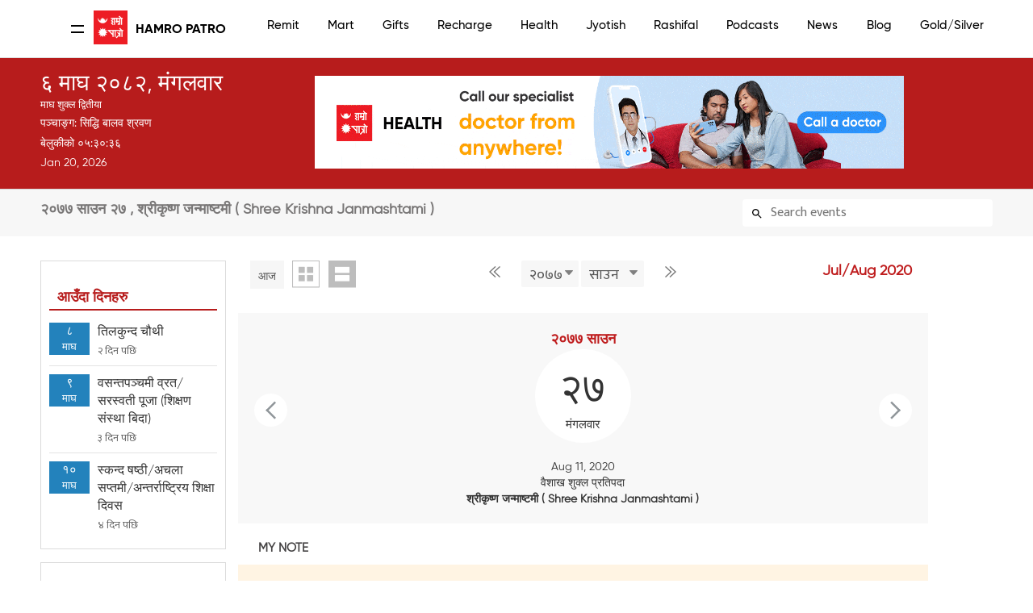

--- FILE ---
content_type: text/html; charset=UTF-8
request_url: https://www.hamropatro.com/date/2077-4-27
body_size: 32810
content:
<script>
    function  isCurrentLangEnglish() {
        return ;

    }
</script>
<script type="text/javascript" src="./localization/localizationStringJs.js"></script>



<style>
	#top {
		display:  !important;

	}
	#mobileSeperator {
		margin:0px 0px 0px 0px;
	}
	@media only screen and (max-width: 768px) {
		#top {
			display:block !important;
		}
		#mobileSeperator{
			margin:35px 0px 0px 0px;
		}
	}
</style><!DOCTYPE html PUBLIC "-//W3C//DTD XHTML 1.0 Strict//EN" "http://www.w3.org/TR/xhtml1/DTD/xhtml1-strict.dtd">

<html xmlns="http://www.w3.org/1999/xhtml" >

<head>
    <script src="https://cdn.jsdelivr.net/npm/ad-rotator"></script>
    <link rel="stylesheet" href="https://cdn.jsdelivr.net/npm/ad-rotator/dist/style.css" />
        <link rel="alternate" hreflang="en-us"
          href="https://english.hamropatro.com/" />

    <script src="https://use.fontawesome.com/f0db2c9c59.js"></script>
    <meta name="google-site-verification" content="EuW2PfX1jwVRAo_gg55LX_8HnDY4NBMgNJgrAu32Dhk" />

    <meta http-equiv="Content-Type" content="text/html; charset=utf-8" />
    <meta name="google" value="notranslate">
    <meta name="viewport" content="width=device-width, initial-scale=1.0" />
    <meta name="Description" content='Hamro Nepali Calendar (हाम्रो पात्रो) is a multicultural Nepali calendar. Hamro Nepali Patro helps you to keep track of important dates, events, and festivals in your own Nepali native language. '>
    <!-- Facebook general links -->
    <meta property="og:title" content='Shree Krishna Janmashtami | श्रीकृष्ण जन्माष्टमी | २०७७ साउन २७ | Hamro Patro' />
    <meta property="og:description" content='Hamro Nepali Calendar (हाम्रो पात्रो) is a multicultural Nepali calendar. Hamro Nepali Patro helps you to keep track of important dates, events, and festivals in your own Nepali native language. ' />
    <meta property="og:url" content= 'https://www.hamropatro.com/date/2077-4-27'/>
    <meta property="og:type" content="website">
    <meta property="og:image"  content="https://www.hamropatro.com/images/hamropatro_deafult_image.jpg"/>
    <meta property="og:image:width" content="600" />
    <meta property="og:image:height" content="300" />
    <meta property="fb:pages" content="117788411615577" />
    <meta property="fb:app_id" content="163381390349456" />

    <!-- Android App links -->
    <meta property="al:android:url" content="hamropatro://app/events/2077-4-27/articles_events/articles_events_hamro_shree_krishna_janmasthami">
    <meta property="al:android:package" content="com.hamropatro">
    <meta property="al:android:app_name" content="Hamro Patro">
    <meta property="al:web:url" content= 'https://www.hamropatro.com/date/2077-4-27'/>

    <!--  Twitter Cards -->
    <meta name="twitter:card" content="summary">
    <meta name="twitter:site" content="@hamropatro_dev">
    <meta name="twitter:url" value="https://www.hamropatro.com/date/2077-4-27">
    <meta property="twitter:url" content= 'https://www.hamropatro.com/date/2077-4-27'/>
    <meta name="twitter:creator" content="Hamro Patro">
    <meta name="twitter:title" value='Shree Krishna Janmashtami | श्रीकृष्ण जन्माष्टमी | २०७७ साउन २७ | Hamro Patro'>
    <meta property="twitter:image:src"  content="https://www.hamropatro.com/images/hamropatro_deafult_image.jpg"/>
    <!-- Twitter Applinks -->
    <meta name="twitter:app:country" content="US">
    <meta name="twitter:app:id:googleplay" content="com.hamropatro">
    <meta name="twitter:app:url:googleplay" content="hamropatro://app/events/2077-4-27/articles_events/articles_events_hamro_shree_krishna_janmasthami">
    <meta name="twitter:app:name:googleplay" content="Hamro Patro">

    <meta name="theme-color" content="#c60009"/>
    <!-- Everest HP Tag-->
    <HP name="HP:cmtLink" content=""/>
    <title>Shree Krishna Janmashtami | श्रीकृष्ण जन्माष्टमी | २०७७ साउन २७ | Hamro Patro</title>
    <base href="/" />
    <link rel="alternate" href="android-app://com.hamropatro/hamropatro/app/events/2077-4-27/articles_events/articles_events_hamro_shree_krishna_janmasthami">
    <link href='//fonts.googleapis.com/css?family=Ek+Mukta:300,400,500,600,700&subset=devanagari,latin' rel='stylesheet' type='text/css'>
    <link href="//fonts.googleapis.com/css?family=Khand:400,500,600" rel="stylesheet">
    <link href="https://fonts.googleapis.com/css?family=Poppins:400,600,700" rel="stylesheet">
    <link href="css/gridv5.css" rel="stylesheet" type="text/css" />
    <link href="css/templatev48.css?v=3.0" rel="stylesheet" type="text/css" />
    <link href="css/navigation11.css?v=0.3" rel="stylesheet" type="text/css" />
    <link href="css/calendarv15.css?v=1.0" rel="stylesheet" type="text/css" />
    <link href="css/magazinev2.css?q=5" rel="stylesheet" type="text/css" />
    <link href= "css/issuedetailsv1.css?q=9" rel="stylesheet" type="text/css" />
    <link href="//fonts.googleapis.com/icon?family=Material+Icons" rel="stylesheet">
    <script src="js/jquery.min.js"></script>
        <script>(function(w,d,s,l,i){w[l]=w[l]||[];w[l].push({'gtm.start':
                new Date().getTime(),event:'gtm.js'});var f=d.getElementsByTagName(s)[0],
            j=d.createElement(s),dl=l!='dataLayer'?'&l='+l:'';j.async=true;j.src=
            'https://www.googletagmanager.com/gtm.js?id='+i+dl;f.parentNode.insertBefore(j,f);
        })(window,document,'script','dataLayer','GTM-P62C9GH');</script>

            <script> document.getElementsByTagName('HP')[0].setAttribute('content','https://www.hamropatro.com'+location.pathname)</script>
    <style type="text/css">
        @font-face {
            font-family: "Gilroy";
            src: url("./fonts/gilroy-regular-webfont.woff");
            src: url("./fonts/gilroy-regular-webfont.woff2");
            font-display: swap;
        }
        @font-face {
            font-family: "GilroyLight";
            src: url("./fonts/gilroy-light-webfont.woff");
            src: url("./fonts/gilroy-light-webfont.woff2");
            font-display: swap;
        }
        @font-face {
            font-family: "GilroyMedium";
            src: url("./fonts/gilroy-medium-webfont.woff") format("woff");
            src: url("./fonts/gilroy-medium-webfont.woff2") format("woff");
            font-display: swap;
        }
        @font-face {
            font-family: "GilroyBold";
            src: url("./fonts/gilroy-bold-webfont.woff") format("woff");
            src: url("./fonts/gilroy-bold-webfont.woff2") format("woff");
            font-display: swap;
        }
        *{
            font-family:Gilroy,sans-serif;
        }
        /** {*/
        /*    outline: 1px solid #f00 !important;*/
        /*}*/
    </style>

</head>
<body>
<!-- Google Tag Manager (noscript) -->
<noscript><iframe src="https://www.googletagmanager.com/ns.html?id=GTM-P62C9GH"
                  height="0" width="0" style="display:none;visibility:hidden"></iframe></noscript>
<!-- End Google Tag Manager (noscript) -->
 <div id="mobileSeperator"></div> <div id="fb-root" style="width:350px"></div>
<script async src="https://pagead2.googlesyndication.com/pagead/js/adsbygoogle.js?client=ca-pub-5573253693920733"
        crossorigin="anonymous"></script>
<script>
    window.fbAsyncInit = function() {
        FB.Event.subscribe(
            'ad.loaded',
            function(placementID) {
                // console.log('ad loaded');
            }
        );

        FB.Event.subscribe(
            'ad.error',
            function(errorCode, errorMessage, placementID) {
                // console.log('ad error ' + errorCode + ': ' + errorMessage);
            }
        );

        FB.getLoginStatus(function(response) {
            statusChangeCallback(response);
        });

    };

    (function(d, s, id) {
        var js, fjs = d.getElementsByTagName(s)[0];
        if (d.getElementById(id)) return;
        js = d.createElement(s); js.id = id;
        js.src = "https://connect.facebook.net/en_US/sdk.js#xfbml=1&version=v2.11&appId=163381390349456";
        fjs.parentNode.insertBefore(js, fjs);
    }(document, 'script', 'facebook-jssdk'));


    // This is called with the results from from FB.getLoginStatus().
    function statusChangeCallback(response) {
        if (response.status === 'connected') {
            // Logged into your app and Facebook.
            getUserProfile();
        } else if (response.status === 'not_authorized') {
            // The person is logged into Facebook, but not your app.
            document.getElementById('status')?document.getElementById('status').innerHTML = 'Please log ' +
                'into this app.':'';
        } else {
            // The person is not logged into Facebook, so we're not sure if
            // they are logged into this app or not.
            document.getElementById('status')?  document.getElementById('status').innerHTML = 'Please log ' +
                'into Facebook.':'';
        }
    }
    function checkLoginState() {
        FB.getLoginStatus(function(response) {
            statusChangeCallback(response);
        });
    };

    var fbuser= {
        id:'',
        name: '',
        picture: ''
    };

    function getUserProfile() {
        FB.api('/me?fields=id,name,cover,picture.width(500).height(500)', function(response) {
            fbuser.id=response.id;
            fbuser.name=response.name;
            fbuser.picture=response.picture.data.url;
            if(document.getElementById('status')) {
                document.getElementById('status').innerHTML =
                    'Welcome ' + response.name + '!';
            }
        });
    }
    if ('serviceWorker' in navigator) {
        navigator.serviceWorker.getRegistrations().then(function(registrations) {
            for(let registration of registrations) {
                registration.unregister()
            }
        });
    }

    // When the user scrolls down 20px from the top of the document, show the button
    window.onscroll = function() {scrollFunction()};

    function scrollFunction() {
        if (document.body.scrollTop > 20 || document.documentElement.scrollTop > 20) {
            document.getElementById("scrollToTopButton")?
                document.getElementById("scrollToTopButton").style.display = "block":'';
        } else {
            document.getElementById("scrollToTopButton")?
                document.getElementById("scrollToTopButton").style.display = "none":'';
        }
    }

    // When the user clicks on the button, scroll to the top of the document
    function topFunction() {
        $("html, body").animate({ scrollTop: 0 }, "slow");
    }


</script>
<style>
    #scrollToTopButton {
        display: none;
        position: fixed;
        bottom: 20px;
        right: 30px;
        z-index: 99;
        font-size: 18px;
        border: none;
        outline: none;
        background-color: #c60009;
        color: white;
        cursor: pointer;
        padding: 15px;
        border: 0;
        line-height: 56px;
        min-width: 0;
        width: 56px;
        height: 56px;
        vertical-align: middle;
        box-shadow: 0 2px 5px 0 rgba(0, 0, 0, 0.26);
        border-radius: 50%;
        background-clip: padding-box;
        overflow: hidden;
        -webkit-transition: all 0.3s cubic-bezier(0.55, 0, 0.55, 0.2);
        transition: all 0.3s cubic-bezier(0.55, 0, 0.55, 0.2);
        -webkit-transition-property: background-color, box-shadow, -webkit-transform;
        transition-property: background-color, box-shadow, transform, -webkit-transform;
    }

    #scrollToTopButton:hover {
        background-color: #555;
    }
</style>

<script src="../js/loginManager.js"></script>
    <script src="https://www.gstatic.com/firebasejs/5.0.0/firebase-app.js"></script>
    <script src="https://www.gstatic.com/firebasejs/5.0.0/firebase-auth.js"></script>
<style>
    #logout-btn{
        display: none;
    }
    .dropbtn {
        background-color: #4CAF50;
        color: white;
        padding: 16px;
        font-size: 16px;
        border: none;
    }

    .dropdown {
        position: relative;
        display: inline-block;
    }

    .dropdown-content {
        display: none;
        position: absolute;
        background-color: #f1f1f1;
        min-width: 160px;
        box-shadow: 0px 8px 16px 0px rgba(0,0,0,0.2);
        z-index: 1;
        color: #000;
    }

    .dropdown-content a {
        color: black;
        padding-left: 10px;
        text-decoration: none;
        display: block;
    }

    .dropdown-content a:hover {background-color: #ddd;}

    .dropdown:hover .dropdown-content {
        display: grid;
        right: 10px;
        top: 45px;
    }

    .dropdown:hover .dropbtn {background-color: #3e8e41;}

    body {
        background: none    }

    .vjs-big-play-button{
        display:none;
    }

    pre {
      margin: 80px auto;
    }

    pre code {
      padding: 35px;
      border-radius: 5px;
      font-size: 15px;
      background: rgba(0,0,0,0.1);
      border: rgba(0,0,0,0.05) 5px solid;
      max-width: 500px;
    }

    canvas {
      display: block;
      width: 100%;
      height: 100%;
      top: 0;
      left: 0;
      position: fixed;
    }

    canvas.flare {
      opacity: 0.5;
    }
    .displayApps{
        display: block;
    }
    .hideshow1{
        display: none !important;
    }
    .newFont{
      font-family: 'GilroyMedium', sans-serif !important;
        font-size: 15px !important;

    }
    .newFont:hover{
        color: #b71b1c !important;
    }
    .localSwitch:hover{
        border:none !important;
    }
    .engEditionDesktop:hover{
        border:1px solid #b71b1c !important;
    }
    .headderNewTitle{
        font-family: 'GilroyBold', sans-serif !important;
        font-size: 16px !important;
        font-weight: 700 !important;
        color: #000 !important;
        white-space: pre;
    }
    .hamroHeadig{
        height: 45.5px;
        line-height: 45px;
        font-size: 1.5em;
        display: flex;
        margin:0 45px;
    }
    .switchLangMObile{
        display: none;

    }
    @media screen and (max-width: 1400px){
        .hamroHeadig{
            margin: 0 45px;
        }
    }
    @media screen and (max-width: 1200px) {
        .headerWrapper{
            padding: 0 5px;
        }
    }
    @media screen and (max-width: 900px){

    }
    @media screen and (max-width: 700px){
        .hamroHeadig{
            margin: 0px;
        }

    }
    @media only screen and (max-width: 600px) {

        .engEditionDesktop{
            border:none !important;border-radius: 0 !important;
        }
        .displayApps{
            display: none;
        }
        .hideshow{
            display: none;
        }
       
        .hamroHeadig{
            height: 35px;
            line-height: 47px;
            font-size: 1.5em;
            margin: 0;
        }
        .switchLangMObile {
            display: block;
            color: #000;
            padding:0 8px;
            float: right;
            /* margin-top: 12px; */
            border-radius: 5px;
            border: 1px solid #ccc;
            /* padding: 4px 20px; */
            position: absolute;
            top: 9px;
            line-height: 32PX;
            right: -33px;
            font-size: 12px;
        }



    }
    .headerWrapper{
        width: 100%;
        padding: 0 18px;
    }
    @media screen and (max-width: 1300px) {
        .headerWrapper{
            padding: 0 5px;
            max-width: 92vw !important;
        }
    }
    @media screen and (max-width: 500px){
        .headerWrapper{
            padding: 0;
            width: 400px !important;
            margin: 0 -14px !important;
        }


    }
    @media screen and (max-width: 756px) {
        #navigation
        {
            padding-top: 20px !important;
        }
    }
</style>



<div id="navigation" style="height: 72px">
	<div class="container12 headerWrapper"  style="display:flex;align-items: center; margin: 0 -10px">
    	<div class="column2" style="display: flex; align-items: center">
            <a class="open" href="#nav" id="nav_btn">
                <div class="line1"></div>
                <div class="line2"></div>
            </a>
            <div class="hamroHeadig">
              <a href="/" style="width: 42px; height: 42px;">
                 <img width="42px" style='vertical-align:middle;margin-right: 8px;' src="../images/hamropatro.png" alt="Hamro Patro (Best Nepali Patro)" />
              </a>
              <span class="headerTitle"> <a href="/" class="headderNewTitle">Hamro Patro</a>
              </span>
                <a href="https://english.hamropatro.com/"  target="_blank" ><button class="switchLangMObile">EN</button></a>
            </div>
            </div>
        <div class="column10 navigation-wrapper">
        	  <ul id="nav" class="clearfix">
                  <li style="padding: 20px;height: 100px" class="hideshow1"><img id='user_imagae' style="width: 33px;border-radius: 50%;" src="../images/account_circle.svg" ><br/><span  style="color: #000;font-weight: bold;cursor: pointer"><a style="color: #000;font-weight: bold;margin-left: -8px" id="uName" onclick="login()"  class="newFont">Login</a></span></li>
                  <li ><a href="/remit"  class="newFont">Remit</a></li>
                  <li ><a href="/mart?utm_source=website&utm_medium=topmenubar"  class="newFont">Mart</a></li>
                  <li ><a href="/gifts"  class="newFont">Gifts</a></li>
                  <li><a href="https://recharge.hamropatro.com"  class="newFont">Recharge</a></li>
                  <li><a href="https://hamropatro.com/health"  class="newFont">Health</a></li>
                  <li><a href="/jyotish"  target="_self" class="newFont">Jyotish</a></li>
                  <li><a href="/rashifal"  target="_self" class="newFont">Rashifal</a></li>
                  <li><a href="https://podcasts.hamropatro.com/"   target="_blank" class="newFont">Podcasts</a></li>
                  <li><a href="/news"  class="newFont">News</a></li>
                   <li><a href="/posts"  class="newFont">Blog</a></li>                    <li><a href="/gold"  class="newFont">Gold/Silver</a></li>
                  <li><a href="/forex"  class="newFont">Forex</a></li>
                  <li><a href="/date-converter"  class="newFont">Converter</a></li>
                  <div class="headerAction">
                      <li class="engEditionDesktop" style="width:fit-content;height: 30px;border: 1px solid #ccc;cursor:pointer;color:#000;border-radius: 6px;margin-top: 9px"><a  href="https://english.hamropatro.com/" target="_blank" class="newFont localSwitch" style="line-height: 30px;">EN</a></li>
                      <li class="dropdown hideshow" style="cursor: pointer"><span  id="user" style="color:"#b71d1c";margin-top: 10px;"><img id='user_image' style="width: 33px;border-radius: 50%;margin-top: 8px" src="../images/account_circle.svg" ></span>
                          <div class="dropdown-content">
                              <a onclick="logout()" id="logout"  class="newFont" style="color: #000">Logout</a>
                          </div>
                      </li>
                      <li class="dropdown hideshow1" id="logout-btn"><a  id="user" style="margin-top: 5px;cursor: pointer" onclick="logout()"  class="newFont">Logout</a>
                  </div>
            </ul>
            <script src="js/jquery.pageslide.js"></script>
            <script>
                // Initialize Firebase
                var config= {apiKey: "AIzaSyDz9DzH59ZfYKqwMJpE1Id0LtCyVkAvYY8",authDomain: "hamropatro.firebaseapp.com",databaseURL: "https://hamropatro.firebaseio.com",projectId: "hamropatro",storageBucket: "",messagingSenderId: "366682898353"};
                firebase.initializeApp(config);
                function logout() {
                    if(JSON.parse(localStorage.getItem('user_info'))) {
                        firebase.auth().signOut()
                            .then(function () {
                                localStorage.clear();
                                window.location.reload();
                            })
                            .catch(function (error) {
                                // An error happened
                            });
                    }else {
                        login();
                    }
                }
                function login() {
                    if(!JSON.parse(localStorage.getItem('user_info'))){
                        location.href=location.origin+'/login.php?'+location.href;
                    }
                }

                if(JSON.parse(localStorage.getItem('user_info'))){
                    var userImage = JSON.parse(localStorage.getItem('user_info')).user_profile.photo_url;
                    var userName = JSON.parse(localStorage.getItem('user_info')).user_profile.displayName;

                    document.getElementById('user_imagae').src = userImage;
                    document.getElementById('user_image').src = userImage;
                    document.getElementById('uName').innerText =userName ;

                }else {
                    document.getElementById('logout').innerText='Login'
                    $('#uName').innerText='Login';

                }

            </script>
    <script>
        $(".open").pageslide();
        $(".open").click(function(){
           var overflow_class =  $('body').attr('class');
        		   if(overflow_class!='overflow-hidden'){
        				$('body').addClass('overflow-hidden');
        		   }else{
        			    $('body').removeClass('overflow-hidden');
        		   }

			   $( this ).toggleClass( "active" );
        });

        $("body").click(function(){
            $(this).removeClass('overflow-hidden');
			$("#nav_btn").removeClass('active');
        });

    </script>
      </div>
  </div>
</div>
<div id="top">
	<div class="container12">
    	<div class="column4" style="margin-bottom: 0px;">
        	<div class="logo">
                    <div class="date">
              <span class="nep">
                  ६ माघ २०८२, मंगलवार              </span>
            <br/>
            </div>
                        <div style="margin: 10px 0; color: white; font-size: 1.3rem">
                    माघ शुक्ल द्वितीया                </div>
                <div style="line-height: 1.9">
                    पञ्चाङ्ग:
          सिद्धि बालव श्रवण                       </div>
            <div class="time">
                <span id="nepali-time">बेलुकीको ०५ : ३०</span><br/>
                <span class="eng" id="english-date">Jan 20, 2026</span>
              <br/>
            </div>
    <script type="text/javascript">
      var timeInterval;
      
      function padlength(what) {
        var output = (what.toString().length == 1) ? "0" + what : what;
        return output;
      }
      
      function convertToNepaliNumbers(timeStr) {
        var nepaliNumbers = {'0':'०','1':'१','2':'२','3':'३','4':'४','5':'५','6':'६','7':'७','8':'८','9':'९'};
        return timeStr.replace(/[0-9]/g, function(match) {
          return nepaliNumbers[match];
        });
      }
      
      function getTimePrefix(hour, ampm) {
                  if(hour > 1 && hour <= 12 && ampm == 'AM') return "बिहानको ";
          if((hour >= 12 || hour <= 3) && ampm == 'PM') return "दिउँसोको ";
          if(hour > 3 && hour <= 7 && ampm == 'PM') return "बेलुकीको ";
          if(hour > 7 && hour < 12 && ampm == 'PM') return "रात्रिको ";
                return "";
      }

      // Nepal timezone conversion function similar to toZonedTime
      function toNepalTime(date) {
        // Nepal is UTC+5:45 (5 hours 45 minutes = 20700 seconds)
        const NEPAL_OFFSET_MS = 20700000; // 5:45 in milliseconds
        
        // Get the current date in UTC
        const utcTime = new Date(date.getTime() + (date.getTimezoneOffset() * 60000));
        
        // Add Nepal offset to get Nepal time
        const nepalTime = new Date(utcTime.getTime() + NEPAL_OFFSET_MS);
        
        return nepalTime;
      }

      function displaytime() {
        // Always use Nepal Time (Asia/Kathmandu)
        var now = new Date();
        var nepalTime = toNepalTime(now);
        
        // Debug: Log to console to verify Nepal time is working
        console.log('Device time:', now.toLocaleString(), 'Nepal time:', nepalTime.toLocaleString());
        
        var hours24 = nepalTime.getHours();
        var hours12 = hours24 > 12 ? hours24 - 12 : (hours24 == 0 ? 12 : hours24);
        var ampm = hours24 >= 12 ? 'PM' : 'AM';
        var minutes = padlength(nepalTime.getMinutes());
        var seconds = padlength(nepalTime.getSeconds());
        
        var timestring12 = padlength(hours12) + ":" + minutes + ":" + seconds;
        
        // Update Nepali time with seconds
        var prefix = getTimePrefix(hours12, ampm);
                  var nepaliTimeDisplay = prefix + convertToNepaliNumbers(timestring12);
                
        var nepaliTimeElement = document.getElementById("nepali-time");
        if (nepaliTimeElement) {
          nepaliTimeElement.innerHTML = nepaliTimeDisplay;
        }
        
        // Update English date to Nepal timezone
        var englishDateElement = document.getElementById("english-date");
        if (englishDateElement) {
          var monthNames = ["Jan", "Feb", "Mar", "Apr", "May", "Jun", "Jul", "Aug", "Sep", "Oct", "Nov", "Dec"];
          var englishDateStr = monthNames[nepalTime.getMonth()] + " " + 
                              padlength(nepalTime.getDate()) + ", " + 
                              nepalTime.getFullYear();
          englishDateElement.innerHTML = englishDateStr;
        }
        
        // Reload page at midnight (Nepal Time)
        var timestring24 = padlength(hours24) + ":" + minutes + ":" + seconds;
        if (timestring24 == "23:59:59") {
            window.location.reload();
        }
      }
      
      // Clear any existing interval first
      if (typeof timeInterval !== 'undefined') {
        clearInterval(timeInterval);
      }
      
      // Start the time display when page loads
      document.addEventListener('DOMContentLoaded', function() {
        displaytime();
        timeInterval = setInterval(displaytime, 1000);
      });
      
      // Also start immediately if DOM is already loaded
      if (document.readyState !== 'loading') {
        displaytime();
        timeInterval = setInterval(displaytime, 1000);
      }
</script>
        </div>
        </div>
        <div class="column8" align="center">

            <div >
                
<div class="header-banner">

</div>
<script src="../js/adrotate-1.js">
</script>
<script>
    initAd(".header-banner",1);
</script>
<!--                <a target="_blank" href="https://play.google.com/store/apps/details?id=com.hamropatro" style="float: right;cursor: pointer">-->
<!--                    <img src="../images/header_app_icons/hamropatro.png"   class="lazy"     width="80px" alt="hamropatro" />-->
<!--                </a>-->
<!--                <a target="_blank" href="https://play.google.com/store/apps/details?id=com.hamrokeyboard"  style="float: right;cursor: pointer">-->
<!--                    <img src="../images/header_app_icons/hamro_keyboard.png" class="lazy"  width="80px" alt="hamrokeyboard" />-->
<!--                </a>-->
<!--                <a target="_blank" href="https://play.google.com/store/apps/details?id=com.hamropatro.cards"  style="float: right;cursor: pointer">-->
<!--                    <img src="../images/header_app_icons/hamro_-cards.png"    class="lazy"     width="80px" alt="hamrocards" />-->
<!--                </a>-->
<!--                <a target="_blank" href="https://play.google.com/store/apps/details?id=com.hamropatro.ludo"  style="float: right;cursor: pointer">-->
<!--                    <img src="../images/header_app_icons/ludo.png"    class="lazy"     width="80px" alt="hamroludo2" />-->
<!--                </a>-->
<!--                <a target="_blank" href="https://play.google.com/store/apps/details?id=com.hamropatro.dictionary"  style="float: right;cursor: pointer">-->
<!--                    <img src="../images/header_app_icons/dictionary.png"    class="lazy"     width="80px" alt="dictionary" />-->
<!--                </a>-->
<!--                <a target="_blank" href="https://play.google.com/store/apps/details?id=com.hamropatro.magazine"  style="float: right;cursor: pointer">-->
<!--                    <img src="../images/header_app_icons/hamro_news.png"    class="lazy"     width="80px" alt="hamronews" />-->
<!--                </a>-->
<!--                <img src="/images/jyotishsewa_gif_banner_valentine.gif" style="cursor: pointer" onclick="window.open('http://bit.ly/32rIfi8','_blank')"/>-->

            </div>
        </div>
        </div>
    </div>
    </div>




<style>
    * {
        box-sizing: border-box;
    }

    #userInput {
        width: 100%;
        border: none;
        border-radius: 4px;
        font-size: 16px;
        background-color: white;
        background-image: url(/css/images/search-icon.svg);
        background-position: 10px 10px;
        background-repeat: no-repeat;
        padding: 6px 10px 6px 35px;
        background-color: white;
    }

    #searchResult {
        background-color: white;
        list-style-type: none;
        padding: 0;
        margin: 0;
        position: absolute;
        z-index: 100;
        box-shadow: rgba(0, 0, 0, 0.12) 0px 1px 6px, rgba(0, 0, 0, 0.12) 0px 1px 4px;
        width:225px;
    }


    #searchResult li {
        text-align: justify;
        padding: 10px 8px ;
    }

    #searchResult li:hover{
        background-color:#e5e5e5;
    }

    a{
        color: #111111;
    }

    #search{
        background-color: #f7f7f7;
        height: fit-content;
    }

    #errorbar{
        width: 300px;
        float: left;
        height: 32px;
        margin-top: 4px;
        padding-top: 3px;
        padding-bottom: 3px;
        margin-left: 24px;
    }

    #errorMessage{
        float: right;
    }

    #errorClose{
        display: none;
        float: right;
    }

    #errorClose img {
        border:1px solid #021a40;
        margin-left:4px;
        width: 12px;
        height:12px;
    }

    #searchbar {
        float: right;
    }
    .userInputMargin{
        margin-top: 2px;
    }
    .userInputAfterSearchResult{
        margin-top: 0px;
    }
    .heading{
        font-size: 18px !important;
        font-weight: 600 !important;
        color: #797777;
        margin-top: 10px;
    }

    @media only screen and (max-width: 600px) {
        #search{
            height: 127px;
        }
        .heading{margin-bottom: 25px;font-size: 13px !important;}
        #searchbar{margin-top: 15px;}
        .userInputMargin{
            margin-top: -34px;
        }
        .searchStyle{
            margin-bottom: 0px !important;
            margin-right: 0px !important;
            margin-left: 0px !important;
            margin-top: 22px !important;
            padding: 0 10px;
        }
    }



</style>
<div id = "search">
    <div style="padding:10px 0 12px 0" class="container12 ">
        <div class="column8 searchStyle">
            <h1 class="heading" id="heading" style="margin-top:5px;display: block">Shree Krishna Janmashtami | श्रीकृष्ण जन्माष्टमी | २०७७ साउन २७ | Hamro Patro</h1>
        </div>
                    <div class="column4" id="searchbar">
                <input type="text" id="userInput" class="userInputMargin" placeholder="Search events" title="Type event name">
                <ul id="searchResult">
                </ul>
            </div>
            <script>
                //not displaying search result if clicked outside of search result box

                $(document).on('keyup input keydown keypress paste change','#userInput', function(event) {
                    var input;
                    input = document.getElementById("userInput");
                    var inp = String.fromCharCode(event.keyCode);
                    if (/[a-zA-Z0-9-_ ]/.test(inp) || (event.keyCode >= 48 && event.keyCode <= 57) || (event.keyCode >= 65 && event.keyCode <= 90) || event.keyCode===8 || event.keyCode===13 || event.keyCode===32){
                        callApi(input.value);
                    }
                });

                $(document).ready(function(){
                    $('body').click(function(event){
                        if(event.target.id != 'userInput' && event.target.id != "searchResult")
                            document.getElementById("searchResult").style.display="none";
                    });});

                //close errro message if cross button clicked
                //executed on text input by user
                // function searchEvent(event) {
                //     var input;
                //     input = document.getElementById("userInput");
                //     var inp = String.fromCharCode(event.keyCode);
                //     if (/[a-zA-Z0-9-_ ]/.test(inp) || event.keyCode===8){
                //         callApi(input.value);
                //     }
                // }
                //call api
                function callApi(input){
                    $("#searchResult").html('<div style="padding: 10px;">searching...</div>');
                    var firstEventLink;
                    var xhttp = new XMLHttpRequest();
                    xhttp.onreadystatechange = function() {
                        if (this.readyState == 4 && this.status == 200) {
                            $("#searchResult").html("searching...");
                            var text='';
                            var events='';
                            var obj = JSON.parse(this.responseText);
                            //showing top 5 matching results
                            for (i = 0; i < 5; i++) {

                                if(obj.eventList[i]) {
                                    var eventKey = obj.eventList[i].eventKey;
                                    var eventName = obj.eventList[i].eventName;
                                    var eventDate = obj.eventList[i].eventDate;
                                    if(i===0) {
                                        firstEventLink = "/date/" + eventDate;
                                    }
                                    text = text+appendEvent(i, eventKey, eventName,eventDate) ;
                                }
                            }


                            document.getElementById("searchResult").style.display="block";
                            if(obj.query==input){
                                $("#searchResult").html(text);
                            }
                            $("#searchResult").html(text);

                            document.getElementById('userInput').className='userInputAfterSearchResult';

                            //redirect to first result if user input is completely not typed
                            $("#userInput").on('keyup', function (e) {
                                if (e.keyCode == 13) {
                                    if(firstEventLink) {
                                        document.location.href = firstEventLink;
                                    }
                                }
                            });

                        }
                        //for error
                        else if(this.readyState==4){ // unauthorised exceptions
                        }
                    };
                    xhttp.open("GET", 'https://keyvalue.hamropatro.com/events/search?'+"query="+input, true);
                    xhttp.setRequestHeader("Content-type", "application/json");
                    xhttp.send();
                }

                //appending the event outcomes to list
                function appendEvent(id,eventKey,eventName,eventDate){
                    if(eventKey){
                        return '<a href="/date/'+eventDate+'\"><li id="event'+id+'\" class="clearfix" style="list-style-type: none;margin-left: 0px;cursor: pointer"  style="height:1px;border:solid 1px #666; "><span>'+eventName+'</span></li></a>'
                    }
                    else {
                        return '<a href="/date"><li id="event'+id+'\" class="clearfix" style="list-style-type: none;margin-left: 0px;cursor: pointer"  style="height:1px;border:solid 1px #666; "><span>'+eventName+'</span></li></a>'
                    }
                }
            </script>
            </div>
</div>


<style id="home">
    
    /* Add animation (fade in the popup) */
@-webkit-keyframes fadeIn {
    from {opacity: 0;}
    to {opacity: 1;}
}

@keyframes fadeIn {
    from {opacity: 0;}
    to {opacity:1 ;}
}
h2{
    margin-top: 0px;
    margin-bottom: 10px;
}
a{
    text-decoration: initial;
}
.marginCalender{
    margin-top: 0px;

}
.allignCenter{
    text-align: center;
}
.headderNew{
    font-family: 'Gilroy', sans-serif !important;
    font-size: 18px !important;
    font-weight: 600 !important;
}
.nextDate{
    float: right;
    width: 30%;
    margin-top: 80px;
    cursor: pointer;
    padding: 8px;
    background: #ffffff;
    padding-left: -1px;
    border-radius: 50%;
}
.nextDateDisable{
    float: right;
    width: 30%;
    margin-top: 80px;
    cursor: no-drop;
    padding: 8px;
    background: #eeee;
    padding-left: -1px;
    border-radius: 50%;
}
.nextDate:hover{
    background: #edeeee;
}
.prevDate{
    float: left;
    width: 30%;
    margin-top: 80px;
    cursor: pointer;
    padding: 8px;
    background: #ffffff;
    padding-left: -1px;
    border-radius: 50%;
}
.prevDateDisable{
    float: left;
    width: 30%;
    margin-top: 80px;
    cursor: no-drop;
    padding: 8px;
    background: #eeeeee;
    padding-left: -1px;
    border-radius: 50%;
}
.prevDate:hover{
    background: #edeeee;
}
.NotesBody{
    background: #fff4e3;
    color: #444243;
    padding: 20px;

}
.newArrow{
    border-radius: 50%;
    border: none !important;
    margin-right: 0px;
    margin-left: 0px;
}
.newArrow:hover{

}
.selectYear{
    -webkit-appearance: none;


}
.addNotes{
    margin-top: -10px;
    padding-top: 8px;
    padding-bottom: 8px;
    float: right;
    background: #bd2227;
    border-radius: 15px;
    padding-left: 10px;
    padding-right: 10px;
    color: #ffffff !important;
    font-size: 12px !important;
}

.timeSelect{

}
.timeSelect:hover{
    background: #edeeee !important;
}
.arrowLeft{
    margin-left: 52px;
}
.arrowRight{
    margin-right: 52px;
}
.addTodayButton{
    background: #f6f6f6 !important;
    color: #545454 !important;
}
.daySectionWrapper{
    background: #f8f8f8;
    padding: 20px;
}
.dateSectionWrapper{
    display: block;
    padding: 12px;
    width: 23%;
    background: #ffffff;
    margin-bottom: 20px;
    border-radius: 50%;
    margin: auto;
}
.newDateText{
    color: #bf1d1e;
    font-weight: bold;
    font-size: 18px;
}
.arrowWarpper{
    width: unset;
}
.showHide{
    display: block;
}.showHide1{
     display: none;
 }
.selecterStyle{
    margin-left: -50px !important;
}
.addTodayButton:hover{
    background: #edeeee !important;
}



@media only screen and (max-width: 600px) {
    .clanederIcon{
        width: 50%;
    }
    .selecterStyle{
        margin-left: 0px !important;
    }
    .showHide{
        display: none;
    }.showHide1{
         display: block;
     }
    .arrowWarpper{
        width: 50px;
    }
    .newArrow{
        margin-left: 0px;
        margin-right: 0px;
        opacity: unset;
    }
    .arrowLeft{
        margin-left: 0px;
    }
    .arrowRight{
        margin-right: 0px;
    }
    .dateSectionWrapper{
        display: block;
        padding: 12px;
        width: 70%;
        background: #ffffff;
        margin-bottom: 20px;
        border-radius: 50%;
        margin: auto;
    }
    .prevDate{
        float: left;
        width: 100%;
        margin-top: 85px;
        cursor: pointer;
        padding: 20px;
        background: #ffffff;
        padding-left: -1px;
        border-radius: 50%
    }.prevDateDisable{
         float: left;
         width: 100%;
         margin-top: 85px;
         cursor: pointer;
         padding: 20px;
         background: #ffffff;
         padding-left: -1px;
         border-radius: 50%
     }
    .nextDate{
        float: left;
        width: 100%;
        margin-top: 85px;
        cursor: pointer;
        padding: 20px;
        background: #ffffff;
        padding-left: -1px;
        border-radius: 50%;
    } .nextDateDisable{
          loat: left;
          width: 100%;
          margin-top: 85px;
          cursor: pointer;
          padding: 20px;
          background: #ffffff;
          padding-left: -1px;
          border-radius: 50%;
      }

}
    /* Add animation (fade in the popup) */
@-webkit-keyframes fadeIn {
    from {opacity: 0;}
    to {opacity: 1;}
}

@keyframes fadeIn {
    from {opacity: 0;}
    to {opacity:1 ;}
}
h2{
    margin-top: 0px;
    margin-bottom: 10px;
}
a{
    text-decoration: initial;
}
.marginCalender{
    margin-top: 0px;

}
.allignCenter{
    text-align: center;
}
.headderNew{
    font-family: 'Gilroy', sans-serif !important;
    font-size: 18px !important;
    font-weight: 600 !important;
}
.nextDate{
    float: right;
    width: 30%;
    margin-top: 80px;
    cursor: pointer;
    padding: 8px;
    background: #ffffff;
    padding-left: -1px;
    border-radius: 50%;
}
.nextDateDisable{
    float: right;
    width: 30%;
    margin-top: 80px;
    cursor: no-drop;
    padding: 8px;
    background: #eeee;
    padding-left: -1px;
    border-radius: 50%;
}
.nextDate:hover{
    background: #edeeee;
}
.prevDate{
    float: left;
    width: 30%;
    margin-top: 80px;
    cursor: pointer;
    padding: 8px;
    background: #ffffff;
    padding-left: -1px;
    border-radius: 50%;
}
.prevDateDisable{
    float: left;
    width: 30%;
    margin-top: 80px;
    cursor: no-drop;
    padding: 8px;
    background: #eeeeee;
    padding-left: -1px;
    border-radius: 50%;
}
.prevDate:hover{
    background: #edeeee;
}
.NotesBody{
    background: #fff4e3;
    color: #444243;
    padding: 20px;

}
.newArrow{
    border-radius: 50%;
    border: none !important;
    margin-right: 0px;
    margin-left: 0px;
}
.newArrow:hover{

}
.selectYear{
    -webkit-appearance: none;


}
.addNotes{
    margin-top: -10px;
    padding-top: 8px;
    padding-bottom: 8px;
    float: right;
    background: #bd2227;
    border-radius: 15px;
    padding-left: 10px;
    padding-right: 10px;
    color: #ffffff !important;
    font-size: 12px !important;
}

.timeSelect{

}
.timeSelect:hover{
    background: #edeeee !important;
}
.arrowLeft{
    margin-left: 52px;
}
.arrowRight{
    margin-right: 52px;
}
.addTodayButton{
    background: #f6f6f6 !important;
    color: #545454 !important;
}
.daySectionWrapper{
    background: #f8f8f8;
    padding: 20px;
}
.dateSectionWrapper{
    display: block;
    padding: 12px;
    width: 23%;
    background: #ffffff;
    margin-bottom: 20px;
    border-radius: 50%;
    margin: auto;
}
.newDateText{
    color: #bf1d1e;
    font-weight: bold;
    font-size: 18px;
}
.arrowWarpper{
    width: unset;
}
.showHide{
    display: block;
}.showHide1{
     display: none;
 }
.selecterStyle{
    margin-left: -50px !important;
}
.addTodayButton:hover{
    background: #edeeee !important;
}



@media only screen and (max-width: 600px) {
    .clanederIcon{
        width: 50%;
    }
    .selecterStyle{
        margin-left: 0px !important;
    }
    .showHide{
        display: none;
    }.showHide1{
         display: block;
     }
    .arrowWarpper{
        width: 50px;
    }
    .newArrow{
        margin-left: 0px;
        margin-right: 0px;
        opacity: unset;
    }
    .arrowLeft{
        margin-left: 0px;
    }
    .arrowRight{
        margin-right: 0px;
    }
    .dateSectionWrapper{
        display: block;
        padding: 12px;
        width: 70%;
        background: #ffffff;
        margin-bottom: 20px;
        border-radius: 50%;
        margin: auto;
    }
    .prevDate{
        float: left;
        width: 100%;
        margin-top: 85px;
        cursor: pointer;
        padding: 20px;
        background: #ffffff;
        padding-left: -1px;
        border-radius: 50%
    }.prevDateDisable{
         float: left;
         width: 100%;
         margin-top: 85px;
         cursor: pointer;
         padding: 20px;
         background: #ffffff;
         padding-left: -1px;
         border-radius: 50%
     }
    .nextDate{
        float: left;
        width: 100%;
        margin-top: 85px;
        cursor: pointer;
        padding: 20px;
        background: #ffffff;
        padding-left: -1px;
        border-radius: 50%;
    } .nextDateDisable{
          loat: left;
          width: 100%;
          margin-top: 85px;
          cursor: pointer;
          padding: 20px;
          background: #ffffff;
          padding-left: -1px;
          border-radius: 50%;
      }

}



</style>
<script>
    document.getElementsByTagName('HP')[0].setAttribute('content','https://www.hamropatro.com'+location.pathname)
</script>
<!-- Latest compiled and minified CSS -->
<link rel="stylesheet" href="https://maxcdn.bootstrapcdn.com/bootstrap/3.3.7/css/bootstrap.min.css">

<!-- jQuery library -->
<script src="https://ajax.googleapis.com/ajax/libs/jquery/3.3.1/jquery.min.js"></script>

<!-- Latest compiled JavaScript -->
<script src="https://maxcdn.bootstrapcdn.com/bootstrap/3.3.7/js/bootstrap.min.js"></script>

<script>
    function getTodaysDate() {
        var eyear="2026";
        var emonth="01";
        var eday="20";
        var todayDate=eyear+'-'+emonth+'-'+eday;
        var todaySplit=todayDate.split('-');
        var today=new Date(todaySplit[0], parseInt(todaySplit[1], 10) - 1, parseInt(todaySplit[2]));
        return today;
    }

    function getTodayDateNepali() {
        var eyear="2077-4-27";
        var emonth="10";
        var eday="6";
        var todayDate=eyear+'-'+emonth+'-'+eday;
        var todaySplit=todayDate.split('-');
        return todaySplit;
    }
    function getAppId() {
        return 'hamropatro';
    }
    function getBackEndUrl() {
        return 'https://everestbackend-api.hamropatro.com';
    }
    function getPageName() {
        return 'date';
    }
</script>
    <script>document.getElementById('heading').innerText = '२०७७ साउन २७'</script>
                <script>document.getElementById('heading').innerText = "२०७७ साउन २७ , श्रीकृष्ण जन्माष्टमी ( Shree Krishna Janmashtami )"</script>

                        
<div id="content">
    <div class="container12">
<!--        for desktop view-->
        <div class="column3 showHide">
            


<!-- UPCOMING DAYS -->
<div class="module">
    <h2><span><a href="/posts" class="headderNew">आउँदा दिनहरु</a></span></h2>
    <ul class="upcomingdays scroll">
                    <li class="clearfix">
                <div class="date"><span>८</span>माघ</div>
                <div class="info">
                        		<span>
                        		<a href="/date/2082-10-8">तिलकुन्द चौथी</a>
                                                        		</span>२ दिन पछि                </div>
            </li>
                        <li class="clearfix">
                <div class="date"><span>९</span>माघ</div>
                <div class="info">
                        		<span>
                        		<a href="/date/2082-10-9">वसन्तपञ्चमी व्रत/सरस्वती पूजा (शिक्षण संस्था बिदा)</a>
                                                        		</span>३ दिन पछि                </div>
            </li>
                        <li class="clearfix">
                <div class="date"><span>१०</span>माघ</div>
                <div class="info">
                        		<span>
                        		<a href="/date/2082-10-10">स्कन्द षष्ठी/अचला सप्तमी/अन्तर्राष्ट्रिय शिक्षा दिवस</a>
                                                        		</span>४ दिन पछि                </div>
            </li>
                        <li class="clearfix">
                <div class="date"><span>११</span>माघ</div>
                <div class="info">
                        		<span>
                        		<a href="/date/2082-10-11">गोरखकाली पूजा/विश्व कुष्ठरोग दिवस</a>
                                                        		</span>५ दिन पछि                </div>
            </li>
                        <li class="clearfix">
                <div class="date"><span>१२</span>माघ</div>
                <div class="info">
                        		<span>
                        		<a href="/date/2082-10-12">अन्तर्राष्ट्रिय भन्सार दिवस</a>
                                                        		</span>६ दिन पछि                </div>
            </li>
                        <li class="clearfix">
                <div class="date"><span>१३</span>माघ</div>
                <div class="info">
                        		<span>
                        		<a href="/date/2082-10-13">द्रोण नवमी</a>
                                                        		</span>७ दिन पछि                </div>
            </li>
                        <li class="clearfix">
                <div class="date"><span>१५</span>माघ</div>
                <div class="info">
                        		<span>
                        		<a href="/date/2082-10-15">भीमा एकादशी व्रत</a>
                                                        		</span>९ दिन पछि                </div>
            </li>
                        <li class="clearfix">
                <div class="date"><span>१६</span>माघ</div>
                <div class="info">
                        		<span>
                        		<a href="/date/2082-10-16">शहीद दिवस/प्रदोष व्रत</a>
                                                        		</span>१० दिन पछि                </div>
            </li>
                        <li class="clearfix">
                <div class="date"><span>१८</span>माघ</div>
                <div class="info">
                        		<span>
                        		<a href="/date/2082-10-18">श्री स्वस्थानी व्रत समाप्ती/पूर्णिमा व्रत</a>
                                                        		</span>१२ दिन पछि                </div>
            </li>
                        <li class="clearfix">
                <div class="date"><span>१९</span>माघ</div>
                <div class="info">
                        		<span>
                        		<a href="/date/2082-10-19">विश्व सिमसार दिवस</a>
                                                        		</span>१३ दिन पछि                </div>
            </li>
                        <li class="clearfix">
                <div class="date"><span>२१</span>माघ</div>
                <div class="info">
                        		<span>
                        		<a href="/date/2082-10-21">विश्व क्यान्सर दिवस</a>
                                                        		</span>१५ दिन पछि                </div>
            </li>
                        <li class="clearfix">
                <div class="date"><span>२५</span>माघ</div>
                <div class="info">
                        		<span>
                        		<a href="/date/2082-10-25">रविसप्तमी व्रत</a>
                                                        		</span>१९ दिन पछि                </div>
            </li>
                        <li class="clearfix">
                <div class="date"><span>२६</span>माघ</div>
                <div class="info">
                        		<span>
                        		<a href="/date/2082-10-26">गोरखकाली पूजा</a>
                                                        		</span>२० दिन पछि                </div>
            </li>
                        <li class="clearfix">
                <div class="date"><span>२८</span>माघ</div>
                <div class="info">
                        		<span>
                        		<a href="/date/2082-10-28">विज्ञानमा महिला पहुँचको अन्तर्राष्ट्रिय दिवस/सुरक्षित इन्टरनेट दिवस</a>
                                                        		</span>२२ दिन पछि                </div>
            </li>
                        <li class="clearfix">
                <div class="date"><span>१</span>फागुन</div>
                <div class="info">
                        		<span>
                        		<a href="/date/2082-11-1">कुम्भ संक्रान्ति/विजया एकादशी व्रत/विश्व रेडियो दिवस</a>
                                                        		</span>२४ दिन पछि                </div>
            </li>
                        <li class="clearfix">
                <div class="date"><span>२</span>फागुन</div>
                <div class="info">
                        		<span>
                        		<a href="/date/2082-11-2">शनि प्रदोष व्रत/प्रणय दिवस</a>
                                                        		</span>२५ दिन पछि                </div>
            </li>
                        <li class="clearfix">
                <div class="date"><span>३</span>फागुन</div>
                <div class="info">
                        		<span>
                        		<a href="/date/2082-11-3">महा शिवरात्री / नेपाली सेना दिवस/सिलाचःह्रे पूजा</a>
                                                        		</span>२६ दिन पछि                </div>
            </li>
                        <li class="clearfix">
                <div class="date"><span>६</span>फागुन</div>
                <div class="info">
                        		<span>
                        		<a href="/date/2082-11-6">ग्याल्पो ल्होछार</a>
                                                        		</span>२९ दिन पछि                </div>
            </li>
                        <li class="clearfix">
                <div class="date"><span>७</span>फागुन</div>
                <div class="info">
                        		<span>
                        		<a href="/date/2082-11-7">प्रजातन्त्र दिवस / निर्वाचन दिवस</a>
                                                        		</span>३० दिन पछि                </div>
            </li>
                        <li class="clearfix">
                <div class="date"><span>८</span>फागुन</div>
                <div class="info">
                        		<span>
                        		<a href="/date/2082-11-8">सामाजिक न्याय दिवस</a>
                                                        		</span>३१ दिन पछि                </div>
            </li>
                        <li class="clearfix">
                <div class="date"><span>९</span>फागुन</div>
                <div class="info">
                        		<span>
                        		<a href="/date/2082-11-9">अन्तर्राष्ट्रिय मातृभाषा दिवस</a>
                                                        		</span>३२ दिन पछि                </div>
            </li>
                        <li class="clearfix">
                <div class="date"><span>१२</span>फागुन</div>
                <div class="info">
                        		<span>
                        		<a href="/date/2082-11-12">भौमाष्टमी व्रत/गोरखकाली पूजा</a>
                                                        		</span>३५ दिन पछि                </div>
            </li>
                        <li class="clearfix">
                <div class="date"><span>१५</span>फागुन</div>
                <div class="info">
                        		<span>
                        		<a href="/date/2082-11-15">आमलकी एकादशी व्रत/विश्व गैरसरकारी संस्था दिवस</a>
                                                        		</span>३८ दिन पछि                </div>
            </li>
                        <li class="clearfix">
                <div class="date"><span>१७</span>फागुन</div>
                <div class="info">
                        		<span>
                        		<a href="/date/2082-11-17">प्रदोष व्रत/शून्य भेदभाव दिवस</a>
                                                        		</span>४० दिन पछि                </div>
            </li>
                        <li class="clearfix">
                <div class="date"><span>१८</span>फागुन</div>
                <div class="info">
                        		<span>
                        		<a href="/date/2082-11-18">फागु पुर्णिमा (पहाडी जिल्ला)/पूर्णिमा व्रत</a>
                                                        		</span>४१ दिन पछि                </div>
            </li>
                        <li class="clearfix">
                <div class="date"><span>१९</span>फागुन</div>
                <div class="info">
                        		<span>
                        		<a href="/date/2082-11-19">फागु पुर्णिमा (तराइ होली)/खण्डग्रास चन्द्र ग्रहण/विश्व वन्यजन्तु दिवस</a>
                                                        		</span>४२ दिन पछि                </div>
            </li>
                        <li class="clearfix">
                <div class="date"><span>२०</span>फागुन</div>
                <div class="info">
                        		<span>
                        		<a href="/date/2082-11-20">तेल लगाउने र आँपको मुजुरा खाने दिन</a>
                                                        		</span>४३ दिन पछि                </div>
            </li>
                        <li class="clearfix">
                <div class="date"><span>२४</span>फागुन</div>
                <div class="info">
                        		<span>
                        		<a href="/date/2082-11-24">नारी दिवस</a>
                                                        		</span>४७ दिन पछि                </div>
            </li>
                        <li class="clearfix">
                <div class="date"><span>२७</span>फागुन</div>
                <div class="info">
                        		<span>
                        		<a href="/date/2082-11-27">गोरखकाली पूजा</a>
                                                        		</span>५० दिन पछि                </div>
            </li>
                        <li class="clearfix">
                <div class="date"><span>१</span>चैत</div>
                <div class="info">
                        		<span>
                        		<a href="/date/2082-12-1">मीन संक्रान्ति/पापमोचनी एकादशी व्रत/विश्व उपभोक्ता अधिकार दिवस</a>
                                                        		</span>५४ दिन पछि                </div>
            </li>
                        <li class="clearfix">
                <div class="date"><span>२</span>चैत</div>
                <div class="info">
                        		<span>
                        		<a href="/date/2082-12-2">सोम प्रदोष व्रत</a>
                                                        		</span>५५ दिन पछि                </div>
            </li>
                        <li class="clearfix">
                <div class="date"><span>३</span>चैत</div>
                <div class="info">
                        		<span>
                        		<a href="/date/2082-12-3">पाहाँचःह्रे</a>
                                                        		</span>५६ दिन पछि                </div>
            </li>
                        <li class="clearfix">
                <div class="date"><span>४</span>चैत</div>
                <div class="info">
                        		<span>
                        		<a href="/date/2082-12-4">घोडेजात्रा (काठमाडौँ उपत्यकालाई बिदा)</a>
                                                        		</span>५७ दिन पछि                </div>
            </li>
                        <li class="clearfix">
                <div class="date"><span>५</span>चैत</div>
                <div class="info">
                        		<span>
                        		<a href="/date/2082-12-5">तेल लगाउने र नीमको पात खाने दिन</a>
                                                        		</span>५८ दिन पछि                </div>
            </li>
                        <li class="clearfix">
                <div class="date"><span>६</span>चैत</div>
                <div class="info">
                        		<span>
                        		<a href="/date/2082-12-6">विश्व मुख स्वास्थ्य दिवस/अन्तर्राष्ट्रिय खुशी दिवस</a>
                                                        		</span>५९ दिन पछि                </div>
            </li>
                        <li class="clearfix">
                <div class="date"><span>७</span>चैत</div>
                <div class="info">
                        		<span>
                        		<a href="/date/2082-12-7">गौरी व्रत/मत्स्य जयन्ती व्रत/विश्व कविता दिवस</a>
                                                        		</span>६० दिन पछि                </div>
            </li>
                        <li class="clearfix">
                <div class="date"><span>८</span>चैत</div>
                <div class="info">
                        		<span>
                        		<a href="/date/2082-12-8">विश्व जल दिवस</a>
                                                        		</span>६१ दिन पछि                </div>
            </li>
                        <li class="clearfix">
                <div class="date"><span>९</span>चैत</div>
                <div class="info">
                        		<span>
                        		<a href="/date/2082-12-9">विश्व मौसम विज्ञान दिवस</a>
                                                        		</span>६२ दिन पछि                </div>
            </li>
                        <li class="clearfix">
                <div class="date"><span>१०</span>चैत</div>
                <div class="info">
                        		<span>
                        		<a href="/date/2082-12-10">विश्व क्षयरोग दिवस</a>
                                                        		</span>६३ दिन पछि                </div>
            </li>
                        <li class="clearfix">
                <div class="date"><span>१२</span>चैत</div>
                <div class="info">
                        		<span>
                        		<a href="/date/2082-12-12">चैते दशैँ/श्री स्वेत मत्स्यन्द्रनाथ रथ यात्रा/गोरखकाली पूजा</a>
                                                        		</span>६५ दिन पछि                </div>
            </li>
                </ul>
</div>
<!-- END OF UPCOMING DAYS -->
            <style>
    .textCenter{
    text-align: center;
}

.floatRight{
    float: right;
}

.jyotisBackground{
    background: #fdf4e0;
    padding-bottom: 60px;
}
.profileDetail {
    padding: 20px 10px;
    display: grid;
    grid-template-columns: 25% 75%;
    grid-column-gap: 1.5em;
    grid-row-gap: 0.5em;
}
.detail-logoWrapper{
    padding: 10px 0;
}
.marginTopDown{
    margin-top: 15px;
    margin-bottom: 15px;
}
.teamImageWrapper{
    text-align: center;
    display: inline;
    height: 90px;
    border-radius: 50%;
    cursor: pointer;
    overflow: hidden;
}
.teamImageWrapper:hover{
    opacity: 0.9;
    cursor: pointer;
}

.roundedCorner{
    border-radius:50%;
}
.colorGrey{
    color: #8c8d90;
}
.detail-address{
    color: #333333;
    font-size: 19px;
    line-height: 1.5;
    padding-bottom: 7px;
}
.detail-address a {
    color: #333333;
}
.detailLinks a:hover{
    text-decoration: underline;
}
.jyotishDesc{
    padding:10px 0;
}
.profileDetailWrapper{
    padding: 10px 15px;
}
.detail-teamNameWrapper{
    font-size: 30px;
    color: #333333;
    font-weight: 600;
}
.getButton{
    cursor: pointer;
    width: 300px;
    font-size: 20px;
    font-weight: 600;
    padding: 5px 30px;
    text-align: center;
    border-radius: 25px;
    color: #fff;
    background: #f4931a;
    border: 1px solid #f4931a;
}
.getButton:hover{
    background:#b71c1c;
    border: 1px solid #b71c1c;
    box-shadow:0px 3px 1px -3px rgba(0,0,0,0.2), 0px 2px 2px 0px rgba(0,0,0,0.14), 0px 1px 5px 0px rgba(0,0,0,0.12);
}
.serviceQualWrapper{
    background: #ffffff;
    display: grid;
    grid-template-columns: 50% 50%;
    grid-row-gap: 0.5em;
    box-shadow:0px 3px 1px -3px rgba(0,0,0,0.2), 0px 2px 2px 0px rgba(0,0,0,0.14), 0px 1px 5px 0px rgba(0,0,0,0.12);
}
.serviceMain{
    border-right: 1px solid #e5e5e5;
}
.serviceWrapper{
    color:#243236;
    background: #ffffff;
    padding: 40px 40px;
}
.allServices{
    padding-top: 10px;
    padding-bottom: 10px;
    font-size: 18px;
    display: grid;
    grid-template-columns: 8% 91%;
    grid-column-gap: 0.3em;
    grid-row-gap: 0.5em;
}
.detail-serviceName{
    font-size:20px;
    font-weight: bold;
    text-transform: uppercase;
    padding-bottom: 10px;
}
.academicWrapper{
    padding-top: 10px;
}
.qualification{
    font-size: 14px;
}
.qualificationDetail{
    font-weight: 600;
    font-size: 18px;
}


/*jyotis.php*/

.profileWrapper{
    height: 170px;
    overflow: hidden;
    border-radius: 5px;
    background: #fff;
    padding: 20px 10px;
    display: grid;
    grid-template-columns: 30% 70%;
    grid-column-gap: 0.1em;
    grid-row-gap: 0.5em;
    border: 1px solid #e5e5e5;
    box-shadow: 0 1px 3px rgba(0,0,0,0.0), 0 1px 2px rgba(0,0,0,0.12);
}
.profileWrapper:hover{
    box-shadow: 0px 3px 1px -3px rgba(0,0,0,0.2), 0px 2px 2px 0px rgba(0,0,0,0.14), 0px 1px 5px 0px rgba(0,0,0,0.12);
}
.nameColor{
    color: #333333;
    line-height: 1.2;
}
.address{
    font-size: 14px;
    line-height: 1.2;
}
.otherDetail{
    padding-top: 5px;
    font-size: 14px;
    line-height: 1.3;
}
.teamNameWrapper{
    padding-bottom: 5px;
}
.teamNameWrapper span b{
    font-size:14px;
    font-family: GilroyBold !important;
}
.detailWrapper{
    padding: 0px 10px;
}
.countries{
    font-size: 16px;
    color:#6b6b6b;
    padding: 4px 20px;
    text-align: center;
    border: 1px solid #e5e5e5;
    border-radius: 17px;
    margin-right: 10px;
}
.menuNameWrapper{
    margin-top: 11px;margin-bottom:11px
}
.countries:hover{
    border: 1px solid #f4931a;
    cursor: pointer;
}
.countriesActive{
    color: #fff;
    background: #f4931a;
    border: 1px solid #f4931a;
}
.guruTypeNameWrapper{
    font-size: 11px;
    color:#6b6b6b;
    padding: 0 15px;
    text-align: center;
    border: 1px solid #e5e5e5;
    border-radius: 17px;
    margin-right: 10px;
}
.guruTypeName{
    color: #484545;
    background: #f2f3f4;
    border: 1px solid #f2f3f4;
}
.unsetWidth{
    width: unset !important;
    margin-left: 8px;
    margin-right: 8px;
}
.countryText{
    margin-top: 15px;
    font-size: 20px;
    font-weight: 600;
}
.selectDropdown{
    padding: 5px 10px;
    font-size: 16px;
    border: none;
    background: none;
}
.selectDropdown:focus{
    outline-offset: 0;
    outline: none;
}

.jyotisNew{
    padding: 85px 0;
}

.newJyotisWrapper{
    text-align: center;
}
.newJyoText{
    color:#b71c1c;
    font-size: 32px;
}
.newjyoContent{
    color:#0b1b30;
    font-size: 20px;
}
.neJyoWrapper{
    margin-top: 10px;
}
.backTojyo:hover{
    color: #b71c1c;
}

.heading{
    margin-top: 15px;
}
/*homepage*/
.addressHome{
    padding-top: 3px;
    font-size: 12px;
    line-height: 1.2;
}
.homeTeamWrapper{
    margin: 2px 0;
    padding: 8px 2px;
    border-bottom: 1px solid #e5e5e5;
    display: grid;
    grid-template-columns: 20% 80%;
    grid-column-gap: 0.5em;
    grid-row-gap: 0.5em;
}
.homeTeamImageWrapper:hover{
    cursor: pointer;
    opacity: 0.9;
}
.homeTeamImageWrapper{
    text-align: center;
    display: inline;
    border-radius: 50%;
    cursor: pointer;
}
.homeTeamDetailWrapper{
    padding: 5px;
}
.homeTeamWrapper:hover{
    background: #f8f5f5;
    border-radius: 5px;
    opacity: 0.6;
}
.homeTeamDetailWrapper .teamNameWrapper .teamName:hover{
    color: #b71c1c;
}
.footerHomeText{
    font-weight: 600;
    font-size: 16px;
    color:#3481bf;
}
.footerHomeText:hover {
    cursor: pointer;
}
.footerHomeTextWrapper{
    padding-top:8px;
}
.footerHomeTextWrapper a:hover{
    text-decoration: underline;
}
.footerHomeText:hover{
    color: #b71c1c;
}
.comment{
    padding: 20px 0;
}
/* Set the size of the div element that contains the map */
#map {
    height: 420px;  /* The height is 400 pixels */
    width: 100%;  /* The width is the width of the web page */
}
.jyotish-list-wrap
{
    height: 35vh;
    overflow-y: auto;
    overflow-x: hidden;
}


@media only screen and (max-width: 768px) {
    .profileDetail{
        display: block;
    }
    .jyotishLogo{
        margin: auto;
        display: block;
    }
    .profileDetailWrapper{
        padding: 10px 0;
    }
    .detail-teamNameWrapper{
        font-size: 27px;
    }
    .getButton{
        width: 100%;
    }
    .serviceQualWrapper{
        grid-template-columns: 100%;
    }
    .serviceMain{
        border-right: none;
        border-bottom: 1px solid #e5e5e5;
    }
    .guruType{
        float: left;
    }
    .menuNameWrapper{
        margin-top: 8px !important;
        margin-bottom:8px !important;
    }
}</style>
<div class="module" >
    <h2><span><a href="/jyotish" class="headderNew">ज्योतिषहरू</a></span> <!-- तपाईको नजिकैको --></h2>
    <div class="jyotish-list-wrap">
                    <ul class="">
                                    <a href="http://bit.ly/32rIfi8" target="_blank">
                        <li class="homeTeamWrapper">
                            <div class="homeTeamImageWrapper">
                                <img src="https://images.hamro-files.com/FK07nxYE9sHsnlX3eMaEWrU_eXE=/50x50/smart/https://everestdb.sgp1.cdn.digitaloceanspaces.com/parewa/consultant/ec24299a-04b4-43b5-82e5-115cf2592023" class="roundedCorner jyotishLogo">
                            </div>
                            <div class="homeTeamDetailWrapper">
                                <div class="teamNameWrapper">
                                    <span class="teamName nameColor"><b>Jyotish Vaman Sapkota</b></span>
                                </div>
                                <div class="">
                                    <span class="addressHome colorGrey">शिक्षा - व्याकरणाचार्य, पौरोही...</span><br>
                                </div>
                            </div>
                        </li>
                    </a>
                                    <a href="http://bit.ly/32rIfi8" target="_blank">
                        <li class="homeTeamWrapper">
                            <div class="homeTeamImageWrapper">
                                <img src="https://images.hamro-files.com/XiMXJowJpF1SRF25YuwK4sDJNGk=/50x50/smart/https://everestdb.sgp1.cdn.digitaloceanspaces.com/parewa/consultant/54e59b6f-e5df-41a9-b60c-2104966c14e7" class="roundedCorner jyotishLogo">
                            </div>
                            <div class="homeTeamDetailWrapper">
                                <div class="teamNameWrapper">
                                    <span class="teamName nameColor"><b>Jyotish Pandit Mukunda Nepal</b></span>
                                </div>
                                <div class="">
                                    <span class="addressHome colorGrey">ज्योतिष पण्डित मुकुन्द नेपाल�...</span><br>
                                </div>
                            </div>
                        </li>
                    </a>
                                    <a href="http://bit.ly/32rIfi8" target="_blank">
                        <li class="homeTeamWrapper">
                            <div class="homeTeamImageWrapper">
                                <img src="https://images.hamro-files.com/06HnCbY-F2ZFOK7iBu3aLYcAoDU=/50x50/smart/https://everestdb.sgp1.cdn.digitaloceanspaces.com/parewa/consultant/87ee811c-7356-44bb-b48e-fdcfea6137b0" class="roundedCorner jyotishLogo">
                            </div>
                            <div class="homeTeamDetailWrapper">
                                <div class="teamNameWrapper">
                                    <span class="teamName nameColor"><b>Jyotish Purushottam Ghimire</b></span>
                                </div>
                                <div class="">
                                    <span class="addressHome colorGrey">नेपाल संस्कृत विश्वविद्यालय, �...</span><br>
                                </div>
                            </div>
                        </li>
                    </a>
                                    <a href="http://bit.ly/32rIfi8" target="_blank">
                        <li class="homeTeamWrapper">
                            <div class="homeTeamImageWrapper">
                                <img src="https://images.hamro-files.com/_yFn44GKCypSAXlgnRsmQV7sXxo=/50x50/smart/https://everestdb.sgp1.cdn.digitaloceanspaces.com/parewa/consultant/bee1f13c-4e8b-4c71-b69d-454d2d8d2051" class="roundedCorner jyotishLogo">
                            </div>
                            <div class="homeTeamDetailWrapper">
                                <div class="teamNameWrapper">
                                    <span class="teamName nameColor"><b>Jyotish Narayan Prasad Bhandari </b></span>
                                </div>
                                <div class="">
                                    <span class="addressHome colorGrey">ज्योतिषका उप-प्राध्यापक (lecturer of A...</span><br>
                                </div>
                            </div>
                        </li>
                    </a>
                                    <a href="http://bit.ly/32rIfi8" target="_blank">
                        <li class="homeTeamWrapper">
                            <div class="homeTeamImageWrapper">
                                <img src="https://images.hamro-files.com/RWU6Vs0EY7OnvOXhI3VTieHLgkU=/50x50/smart/https://everestdb.sgp1.cdn.digitaloceanspaces.com/parewa/consultant/44437764-1ee4-4688-b865-b5a5912f1478" class="roundedCorner jyotishLogo">
                            </div>
                            <div class="homeTeamDetailWrapper">
                                <div class="teamNameWrapper">
                                    <span class="teamName nameColor"><b>Jyotish Amrit Paudel</b></span>
                                </div>
                                <div class="">
                                    <span class="addressHome colorGrey">वाराणसीकै सम्पूर्णानन्द संस्...</span><br>
                                </div>
                            </div>
                        </li>
                    </a>
                                    <a href="http://bit.ly/32rIfi8" target="_blank">
                        <li class="homeTeamWrapper">
                            <div class="homeTeamImageWrapper">
                                <img src="https://images.hamro-files.com/WtL0BYXv3A1PaLvc-PQ-qypYl9o=/50x50/smart/https://everestdb.sgp1.cdn.digitaloceanspaces.com/parewa/consultant/4e11186c-01ce-4b85-8ee4-559f3caaba09" class="roundedCorner jyotishLogo">
                            </div>
                            <div class="homeTeamDetailWrapper">
                                <div class="teamNameWrapper">
                                    <span class="teamName nameColor"><b>Jyotish Damodar Poudel</b></span>
                                </div>
                                <div class="">
                                    <span class="addressHome colorGrey">नेपाल संस्कृत विश्व बिद्यालय�...</span><br>
                                </div>
                            </div>
                        </li>
                    </a>
                                    <a href="http://bit.ly/32rIfi8" target="_blank">
                        <li class="homeTeamWrapper">
                            <div class="homeTeamImageWrapper">
                                <img src="https://images.hamro-files.com/0r6bbiYVFW_na2XKirnkZR0FurI=/50x50/smart/https://file-r2.hamropatro.com/hamropatro/-OOuv-jNh8jKP-lGUC2y-2e74f04b-fe0e-4c84-9512-29a16cd7ee88.jpeg" class="roundedCorner jyotishLogo">
                            </div>
                            <div class="homeTeamDetailWrapper">
                                <div class="teamNameWrapper">
                                    <span class="teamName nameColor"><b>Jyotish Dharmendra Krishna Paudel</b></span>
                                </div>
                                <div class="">
                                    <span class="addressHome colorGrey">शास्त्री धर्मेन्द्र कृष्ण पौ�...</span><br>
                                </div>
                            </div>
                        </li>
                    </a>
                                    <a href="http://bit.ly/32rIfi8" target="_blank">
                        <li class="homeTeamWrapper">
                            <div class="homeTeamImageWrapper">
                                <img src="https://images.hamro-files.com/uIQN77Ss4ykz9r6UK3b6wvEcBD8=/50x50/smart/https://everestdb.sgp1.cdn.digitaloceanspaces.com/parewa/consultant/a4c3d890-9233-4f30-89e6-45b972316c5e" class="roundedCorner jyotishLogo">
                            </div>
                            <div class="homeTeamDetailWrapper">
                                <div class="teamNameWrapper">
                                    <span class="teamName nameColor"><b>Jyotish Smarika Acharya</b></span>
                                </div>
                                <div class="">
                                    <span class="addressHome colorGrey">बाल्मीकि बिद्यापिठ बाट ज्योत�...</span><br>
                                </div>
                            </div>
                        </li>
                    </a>
                                    <a href="http://bit.ly/32rIfi8" target="_blank">
                        <li class="homeTeamWrapper">
                            <div class="homeTeamImageWrapper">
                                <img src="https://images.hamro-files.com/OgtkO2pCWrhRPRsFER3hrjtS0rw=/50x50/smart/https://everestdb.sgp1.cdn.digitaloceanspaces.com/parewa/consultant/2cfeb345-db57-45e2-a83e-be2f91fbcd31" class="roundedCorner jyotishLogo">
                            </div>
                            <div class="homeTeamDetailWrapper">
                                <div class="teamNameWrapper">
                                    <span class="teamName nameColor"><b>Jyotish Hamro patro</b></span>
                                </div>
                                <div class="">
                                    <span class="addressHome colorGrey"> नेपाल संस्कृत विश्वविद्यालय �...</span><br>
                                </div>
                            </div>
                        </li>
                    </a>
                                    <a href="http://bit.ly/32rIfi8" target="_blank">
                        <li class="homeTeamWrapper">
                            <div class="homeTeamImageWrapper">
                                <img src="https://images.hamro-files.com/y1IykrNiBr43QWWRhKGaMRQAIiE=/50x50/smart/https://everestdb.sgp1.cdn.digitaloceanspaces.com/parewa/consultant/4cdc791c-92c2-44ea-8c9c-2ac8b53669fd" class="roundedCorner jyotishLogo">
                            </div>
                            <div class="homeTeamDetailWrapper">
                                <div class="teamNameWrapper">
                                    <span class="teamName nameColor"><b>Jyotish Mohan Ghimire</b></span>
                                </div>
                                <div class="">
                                    <span class="addressHome colorGrey">सम्पुर्णानन्द संस्कृत विश्वव...</span><br>
                                </div>
                            </div>
                        </li>
                    </a>
                                    <a href="http://bit.ly/32rIfi8" target="_blank">
                        <li class="homeTeamWrapper">
                            <div class="homeTeamImageWrapper">
                                <img src="https://images.hamro-files.com/rMXwGG3-HBxa-T_ArFW5YTqNBbI=/50x50/smart/https://everestdb.sgp1.cdn.digitaloceanspaces.com/parewa/consultant/b9c57237-56de-4639-a141-37e90be0fb15" class="roundedCorner jyotishLogo">
                            </div>
                            <div class="homeTeamDetailWrapper">
                                <div class="teamNameWrapper">
                                    <span class="teamName nameColor"><b>Jyotish Dipendra Khatiwada</b></span>
                                </div>
                                <div class="">
                                    <span class="addressHome colorGrey">सम्पुर्णानन्द संस्कृत बिश्वब...</span><br>
                                </div>
                            </div>
                        </li>
                    </a>
                                    <a href="http://bit.ly/32rIfi8" target="_blank">
                        <li class="homeTeamWrapper">
                            <div class="homeTeamImageWrapper">
                                <img src="https://images.hamro-files.com/00bQ-fv8QjmU2uVE9_A5-9ExzzY=/50x50/smart/https://file-r2.hamropatro.com/%2Fjyotish-uploads/Jyotish/-OXS_Adu95T_BlzbNYWx-dd3ad46.jpeg" class="roundedCorner jyotishLogo">
                            </div>
                            <div class="homeTeamDetailWrapper">
                                <div class="teamNameWrapper">
                                    <span class="teamName nameColor"><b>Jyotish Mukunda Sharma</b></span>
                                </div>
                                <div class="">
                                    <span class="addressHome colorGrey">स्वाध्याय, सत्सङ्ग र सदाचारजस�...</span><br>
                                </div>
                            </div>
                        </li>
                    </a>
                                    <a href="http://bit.ly/32rIfi8" target="_blank">
                        <li class="homeTeamWrapper">
                            <div class="homeTeamImageWrapper">
                                <img src="https://images.hamro-files.com/vXaH2Y6CfU5vMj3bD4-j70mnb8c=/50x50/smart/https://everestdb.sgp1.cdn.digitaloceanspaces.com/parewa/consultant/31b6caa8-934a-487b-b4d3-d105a4e15ef4" class="roundedCorner jyotishLogo">
                            </div>
                            <div class="homeTeamDetailWrapper">
                                <div class="teamNameWrapper">
                                    <span class="teamName nameColor"><b>Jyotish Narayan Prasad Gautam</b></span>
                                </div>
                                <div class="">
                                    <span class="addressHome colorGrey">गुरुकुल शिक्षा प्रणालीबाट ज्�...</span><br>
                                </div>
                            </div>
                        </li>
                    </a>
                                    <a href="http://bit.ly/32rIfi8" target="_blank">
                        <li class="homeTeamWrapper">
                            <div class="homeTeamImageWrapper">
                                <img src="https://images.hamro-files.com/RV4Vn12E3Mpsv0c0gh3iPQXag7s=/50x50/smart/https://everestdb.sgp1.cdn.digitaloceanspaces.com/parewa/consultant/5d280882-3b65-4991-ad2f-938de18b209c" class="roundedCorner jyotishLogo">
                            </div>
                            <div class="homeTeamDetailWrapper">
                                <div class="teamNameWrapper">
                                    <span class="teamName nameColor"><b>Jyotish Damodar Kaushik</b></span>
                                </div>
                                <div class="">
                                    <span class="addressHome colorGrey">ज्योतिष र व्याकरण विषयमा आचार�...</span><br>
                                </div>
                            </div>
                        </li>
                    </a>
                                    <a href="http://bit.ly/32rIfi8" target="_blank">
                        <li class="homeTeamWrapper">
                            <div class="homeTeamImageWrapper">
                                <img src="https://images.hamro-files.com/1JJOTDLaPesvZDitYCtlKCM1th8=/50x50/smart/https://everestdb.sgp1.cdn.digitaloceanspaces.com/parewa/consultant/f149dc2e-0006-4670-995a-64d57652f77d" class="roundedCorner jyotishLogo">
                            </div>
                            <div class="homeTeamDetailWrapper">
                                <div class="teamNameWrapper">
                                    <span class="teamName nameColor"><b>Jyotish Khageshwor Subedi</b></span>
                                </div>
                                <div class="">
                                    <span class="addressHome colorGrey">गुरुकुल पद्दति बाट ज्योतिषीय �...</span><br>
                                </div>
                            </div>
                        </li>
                    </a>
                                    <a href="http://bit.ly/32rIfi8" target="_blank">
                        <li class="homeTeamWrapper">
                            <div class="homeTeamImageWrapper">
                                <img src="https://images.hamro-files.com/aus0QevilqapDJBQxqUpPfqoTRM=/50x50/smart/https://everestdb.sgp1.cdn.digitaloceanspaces.com/parewa/consultant/c253391f-4105-48c1-8c21-75b3868aad7f" class="roundedCorner jyotishLogo">
                            </div>
                            <div class="homeTeamDetailWrapper">
                                <div class="teamNameWrapper">
                                    <span class="teamName nameColor"><b>Jyotish Krishna Prasad Bhandari </b></span>
                                </div>
                                <div class="">
                                    <span class="addressHome colorGrey">उपप्राध्यापक (Asst. professor of Sanskrit) नेपा�...</span><br>
                                </div>
                            </div>
                        </li>
                    </a>
                                    <a href="http://bit.ly/32rIfi8" target="_blank">
                        <li class="homeTeamWrapper">
                            <div class="homeTeamImageWrapper">
                                <img src="https://images.hamro-files.com/1D7lmw9ehgwlWJ08-2HoG7zNyhg=/50x50/smart/https://file-r2.hamropatro.com/%2Fjyotish-uploads/Jyotish/-OeLcjIKS0AhOg9K9yf1-9f03447.jpeg" class="roundedCorner jyotishLogo">
                            </div>
                            <div class="homeTeamDetailWrapper">
                                <div class="teamNameWrapper">
                                    <span class="teamName nameColor"><b>Jyotish Kuresh Pandey</b></span>
                                </div>
                                <div class="">
                                    <span class="addressHome colorGrey">११ वर्षको अनुभवसहित विभिन्न ध�...</span><br>
                                </div>
                            </div>
                        </li>
                    </a>
                                    <a href="http://bit.ly/32rIfi8" target="_blank">
                        <li class="homeTeamWrapper">
                            <div class="homeTeamImageWrapper">
                                <img src="https://images.hamro-files.com/uHHjGlL30DHz5W9Yi4ixfFWQWQM=/50x50/smart/https://everestdb.sgp1.cdn.digitaloceanspaces.com/parewa/consultant/90baf955-8aa7-430e-a467-39eef32e7013" class="roundedCorner jyotishLogo">
                            </div>
                            <div class="homeTeamDetailWrapper">
                                <div class="teamNameWrapper">
                                    <span class="teamName nameColor"><b>Jyotish Deepak Prasad Kafle</b></span>
                                </div>
                                <div class="">
                                    <span class="addressHome colorGrey">सम्पूर्णानन्द संस्कृत विश्वव...</span><br>
                                </div>
                            </div>
                        </li>
                    </a>
                                    <a href="http://bit.ly/32rIfi8" target="_blank">
                        <li class="homeTeamWrapper">
                            <div class="homeTeamImageWrapper">
                                <img src="https://images.hamro-files.com/Bz73eask5Jcm0HHnx25bFRUkdXs=/50x50/smart/https://everestdb.sgp1.cdn.digitaloceanspaces.com/parewa/consultant/7069ca70-6c86-4e07-a886-8576d7ec9b2f" class="roundedCorner jyotishLogo">
                            </div>
                            <div class="homeTeamDetailWrapper">
                                <div class="teamNameWrapper">
                                    <span class="teamName nameColor"><b>Jyotish Ghanashyam Pokharel</b></span>
                                </div>
                                <div class="">
                                    <span class="addressHome colorGrey">नेपाल संस्कृत विश्वविद्यालयब...</span><br>
                                </div>
                            </div>
                        </li>
                    </a>
                
            </ul>
            </div>
    <li class="textCenter" style="background: #5fbb47;padding: 10px 0px;border-radius: 10px;margin-top:10px;list-style: none">
        <a href="http://bit.ly/32rIfi8" target="_blank" style="display: flex;
    justify-content: space-evenly;">
            <div>
                <i class="material-icons" style="color: #fff">
                    call
                </i>
            </div>
            <span class="footerHomeText" style="color: #fff;">TALK TO JYOTISH</span></a>
    </li>
</div>
            <div class="module">
    <h2><span><a  href="/notes" class="headderNew">
                मेरो नोट            </a>
                        <a class="addNotes" style="font-size: 12px; font-family: 'Gilroy', sans-serif !important;cursor: pointer"  id="myBtn">Add Note <img src="../images/icon/Add_button.svg" style="padding-left: 7px;width: 25px"> </a></span>
    </h2>
    <div class="recentArticleListing" style="padding: 0px;height: 160px">
        <ul class="upcomingdays recentArticle scroll" style="height: 128px;" id="notesDetails">
            <li class="clearfix" style="list-style-type: none;margin-left: 0px"></li>
        </ul>
        <ul style="color: #ffa100;font-weight: 500;float: right;font-size: 15px;display: none;cursor: pointer" id="viewall"><a href="/notes" style="color: #ffa100;font-weight: 500;float: right;font-size: 15px">VIEW ALL</a></ul>
    </div>
</div>
            <!-- RASHIFAL -->
<div class="module">
    
    <h2><span><a href="/rashifal" class="headderNew">
               राशीफल            </a></span></h2>
    <div class="dropdown" style="height: fit-content">
        <div class="rashifal-btn"><span class="button-html"><img class="horoscopeButton" data-src="images/dummy/ico_mesh1.png" alt="" /> मेष</span>
            <ul class="rashifal-list">
                <li><a rel="horoscope_1" href="javascript:void(0);"><img class="horoscopeButton" src="images/dummy/ico_mesh1.png" alt="" /> मेष</a></li>
                <li><a rel="horoscope_2" href="javascript:void(0);"><img class="horoscopeButton" src="images/dummy/ico_brish1.png" alt="" /> बृष</a></li>
                <li><a rel="horoscope_3" href="javascript:void(0);"><img  class="horoscopeButton" src="images/dummy/ico_mithun1.png" alt="" /> मिथुन</a></li>
                <li><a rel="horoscope_4" href="javascript:void(0);"><img class="horoscopeButton" src="images/dummy/ico_karkat1.png" alt="" />कर्कट </a></li>
                <li><a rel="horoscope_5" href="javascript:void(0);"><img class="horoscopeButton" src="images/dummy/ico_singha1.png" alt="" />सिंह </a></li>
                <li><a rel="horoscope_6" href="javascript:void(0);"><img class="horoscopeButton" src="images/dummy/ico_kanya1.png" alt="" /> कन्या</a></li>
                <li><a rel="horoscope_7" href="javascript:void(0);"><img class="horoscopeButton" src="images/dummy/ico_tula1.png" alt="" /> तुला</a></li>
                <li><a rel="horoscope_8" href="javascript:void(0);"><img class="horoscopeButton" src="images/dummy/ico_brishchik1.png" alt="" /> बृश्चिक</a></li>
                <li><a rel="horoscope_9" href="javascript:void(0);"><img class="horoscopeButton" src="images/dummy/ico_dhanu1.png" alt="" />धनु </a></li>
                <li><a rel="horoscope_10" href="javascript:void(0);"><img class="horoscopeButton" src="images/dummy/ico_makar1.png" alt="" />मकर </a></li>
                <li><a rel="horoscope_11" href="javascript:void(0);"><img class="horoscopeButton" src="images/dummy/ico_kumbha1.png" alt="" /> कुम्भ</a></li>
                <li><a rel="horoscope_12" href="javascript:void(0);"><img class="horoscopeButton" src="images/dummy/ico_meen1.png" alt="" /> मीन</a></li>
            </ul>
        </div>

                    <div class="desc" id="horoscope_1">
                मेष (चु, चे, चो, ला, लि, लु, ले, लो, अ) आज काम गर्ने जोशले काम सहज बन्नेछ। कर्मक्षेत्रमा आफ्नो पहिचान स्थापित हुने योग रहेको छ। आर्थिक पक्ष विचार गर्दा आय र व्यय बराबरी हुनेछ। प्रेमीसँगको रमणीय यात्राले मन प्रसन्न बनाउनेछ। आजको शुभ रंग रातो हो भने शुभ अंक १ रहेको छ।
            </div>
                        <div class="desc" id="horoscope_2" style="display:none;">
                वृष (इ, उ, ए, ओ, वा, वि, वु, वे, वो) सामाजिक र कल्याणकारी सेवाको कार्यमा मन लाग्नेछ। गरिरहेको कार्य कायम राख्दा कार्यमा सफलता मिल्नेछ। प्रेम सम्बनध सुमधुर रहनेछ। आजको शुभ रंग सेतो हो भने शुभ अंक ९ रहेको छ।            </div>
                        <div class="desc" id="horoscope_3" style="display:none;">
                मिथुन (का, कि, कु, घ, ङ, छ, के, को, हा) बोलीमा धैर्यता र संयमता अपनाउनुहोला। अनावश्यक विवाद र झैझगडामा नपर्दा हितकर हुनेछ। शिवजीको आरधना गरेर मात्र कुनै शुभ कार्य थालनी गर्नुहोला। आजको शुभ रंग हरियो हो भने शुभ अंक ५ रहेको छ।
            </div>
                        <div class="desc" id="horoscope_4" style="display:none;">
                कर्कट (हि, हु, हे, हो, डा, डि, डु, डे, डो) सोचविचार गरेर मात्र कुनै कुरामा निर्णय लिनु आजको लागि उपयुक्त हुनेछ। मानसिकतालाई मजबुत बनाएर सकारात्मक रहदै कार्य गरेमा सफलता मिल्नेछ। दाम्पत्य जीवनलाई लिएर सहकार्यको बिषयमा गहिरो छलफल गर्दा राम्रो परिणाम आँउने देखिन्छ। आजको शुभ रंग सेतो हो भने शुभ अंक २ रहेको छ।
            </div>
                        <div class="desc" id="horoscope_5" style="display:none;">
                सिंह (मा, मि, मु, मे, मो, टा, टि, टु, टे) गरेको मेहनतो राम्रो प्रतिफल मिल्नेछ। नोकरीमा सम्मान पाउने योग रहेको छ। आर्थिक पक्ष मजबुत रहनेछ। सुरुवात गरेको कार्यमा सफलता मिल्नेछ। आजको शुभ रंग सुनौलो हो भने शुभ अंक १ रहेको छ।

            </div>
                        <div class="desc" id="horoscope_6" style="display:none;">
                कन्या (टो, पा, पि, पु, ष, ण, ठ, पे, पो) पढाईलाई अझै निखार्ने समय रहेको छ।। विद्यार्थीलाई परिक्षाफलको अपेक्षित नतिजा हात लाग्नेछ। स्वास्थ्यमा केहिमात्रामा सुधार हुने सम्भावना प्रबल छ । भविष्यको चिन्ताले सताएपनि कर्ममा विश्वास राखेर काम गर्दा लाभ हुनेछ। आजको शुभ रंग हरियो हो भने शुभ अंक ५ रहेको छ।
            </div>
                        <div class="desc" id="horoscope_7" style="display:none;">
                तुला (रा, रि, रु, रे, रो, ता, ति, तु, ते) मान्यजनको आशिर्वाद लिएर उहाँहरुकै सल्लाहमा काम गर्दा फाईदा हुनेछ। आमाको स्वास्थ्यमा केही नकारात्मक असर देखिन सक्छ। आजको दिन अल्प समय भएपनि गाईको सेवा तथा गरिब दुखीहरुको सेवामा मन लगाउनुहोला। आजको शुभ रंग गुलाबी हो भने शुभ अंक ६ रहेको छ।

            </div>
                        <div class="desc" id="horoscope_8" style="display:none;">
                वृश्चिक (तो, ना, नि, नु, ने, नो, या, यि, यु) साथ दिनेहरुको कमी हुनेछैन। प्रतिस्पर्धात्मक खेलमा उत्कृष्ट नतिजा हात लाग्नेछ। साहित्यको क्षेत्रमा विशेष झुकाव रहनेछ। आजको शुभ रंग गाढा रातो हो भने शुभ अंक ९ रहेको छ।
            </div>
                        <div class="desc" id="horoscope_9" style="display:none;">
                धनु (ये, यो, भा, भि, भु, धा, फा, ढा, भे) व्यवहारलाई खुल्ला र स्पष्ट राखेर कार्य गरेमा लाभ हुनेछ। व्यवसाय वा रोजगारीमा नयाँ अवसर देखा पर्न सक्छ तर त्यसलाई पहिचान गर्दै एउटामा अडिग भएर कार्य गर्नुहोला। स्वास्थ्य र शिक्षाको विषय आज सामान्य रहनेछ। आजको शुभ रंग पहेलो हो भने शुभ अंक ३ रहेको छ।
            </div>
                        <div class="desc" id="horoscope_10" style="display:none;">
                मकर (भो,जा,जि,जु,जे,जो,ख,खि,खु,खे,खो,गा,गि) मनमा शान्ति र मुहारमा कान्ती रहनेछ। आर्थिक पक्ष सबल रहनेछ। परिवारको माया र स्नेह अझै प्रगाढ हुने समय रहेको छ। सबैक्षेत्रमा आँटे बमोजिम कार्य सम्पन्न हुनेछन्। आजको शुभ रंग नीलो हो भने शुभ अंक ८ रहेको छ।
            </div>
                        <div class="desc" id="horoscope_11" style="display:none;">
                कुम्भ (गु, गे, गो, सा, सि, सु, से, सो, दा) कार्यको थालनि गर्दा मनमा दोधारपना आउन सक्छ। आर्थिक अवस्था हेर्दा आज अचानक खर्चको योग पनि बनेको छ। सुरुवातमा कार्य थालनीमा झिझो लाग्ने वातावरण भएपनि मध्यान्ह पछि समय शुभ हुने योग रहेको छ। आजको शुभ रंग आकाशी हो भने शुभ अंक ४ रहेको छ।
            </div>
                        <div class="desc" id="horoscope_12" style="display:none;">
                मीन (दि, दु, थ, झ, ञ, दे, दो, चा, चि) आर्थिक रुपमा आजको दिन शुभ रहनेछ साथै नयाँ महत्त्वपूर्ण सामान जोड्ने योग रहेको छ। पढाईको क्षेत्रमा विद्यार्थीवर्गलाई मेहनतको राम्रो परिणाम मिल्नेछ। शेयर र व्यवसायमा लगानी लगाउदा लाभ हुनेछ। आज पुरै दिन हर्षमा बित्नेछ। आजको शुभ रंग बैजनी हो भने शुभ अंक ७ रहेको छ।
            </div>
                        <div class="desc" id="horoscope_13" style="display:none;">
                -ज्योतिष पण्डित धर्मेन्द्र कृष्ण पौडेल            </div>
                        <div class="desc" id="horoscope_14" style="display:none;">
                            </div>
                </div>
</div>


<script type="text/javascript">
    // ------------ RASHIFAL DROPDOWN ------------ //
    $('.rashifal-btn span').click(function() {
        $('.rashifal-list').show();
        $(document).bind('focusin.rashifal-list click.rashifal-list',function(e) {
            if ($(e.target).closest('.rashifal-list, .rashifal-btn span').length) return;
            $(document).unbind('.rashifal-btn span');
            $('.rashifal-list').fadeOut('medium');
        });
    });
    $('.rashifal-list').hide();
    $(".rashifal-list li:first-child a").trigger('click');
    // Rashifal list click
    $(".rashifal-list li a").click(function(){
        $(".button-html").html($(this).html());
        $('.rashifal-list').hide();
        $("div.dropdown div.desc").hide();
        $("div#"+$(this).attr('rel')).show();
        //clicked rel
        var rel_rashi = $(this).attr('rel');
        $.post('getMethod.php',{actionName:'rashiset','datefield':rel_rashi,state:Math.random()});
    });
</script>
            <div class="module">

    <h2><span><a href="/posts" class="headderNew">साहित्य / ब्लग</a></span></h2>

    <div class="recentArticleListing">
        <ul class="scroll recentArticle">
                            <li><a href="posts/articles-hp-article/articles-hp-article-english-buddha-jayantiii">Buddha Jayanti | Ubhauli Parwa | Chandeshwari Jatra | Chandi Poornima | Kurma Jayanti | Gorakhnath Jayanti | Poornima Vrata | Baisakh Snan Samapti| International Nurses Day</a></li>
                            <li><a href="posts/articles-hp-article/articles-hp-article-buddha-jayantiii">बुद्ध जयन्ती | उभौली पर्व | चण्डेश्वरी जात्रा | चण्डी पूर्णिमा | कुर्म जयन्ती | गोरखनाथ जयन्ती | पूर्णिमा व्रत | बैसाख स्नान समाप्ति |अन्तर्राष्ट्रिय नर्स दिवस</a></li>
                            <li><a href="posts/articles-hp-article/articles-hp-article-brish-sankrantiii">वृष संक्रान्ति | अन्तर्राष्ट्रिय परिवार दिवस</a></li>
                            <li><a href="posts/articles-hp-article/articles-hp-article-english-brish-sankrantiii">Brish Sankranti | International Day of Families</a></li>
                            <li><a href="posts/articles-hp-article/articles-hp-article-english-nrisingh-jayantii">Nrisingh Jayanti | Mahila Jyotish Sangh Sthaapana Diwas</a></li>
                            <li><a href="posts/articles-hp-article/articles-hp-article-nrisingh-jayantii">नृसिंह जयन्ती | महिला ज्योतिष संघ स्थापना दिवस</a></li>
                            <li><a href="posts/articles-hp-article/articles-hp-article-english-law-dayy">National Day of Law in Nepal</a></li>
                            <li><a href="posts/articles-hp-article/articles-hp-article-law-dayy">कानून दिवस | प्रदोष व्रत</a></li>
                            <li><a href="posts/articles-hp-article/articles-hp-article-mohini-ekadashi-vrataaa">मोहिनी एकादशी व्रत | विश्व रेडक्रस दिवस</a></li>
                            <li><a href="posts/articles-hp-article/articles-hp-article-english-mohini-ekadashi-vrataaa">Mohini Ekadashi Vrata | World Redcross Day</a></li>
                            <li><a href="posts/articles-hp-article/articles-hp-article-english-provincial-government-official-language-dayy">Provincial Government's Official Language Day | Kirat Samaj Sudhar Diwas</a></li>
                            <li><a href="posts/articles-articles-hamropatro/articles-articles-hamropatro-nepali-new-yearrrr">नयाँ वर्ष | मेष संक्रान्ति | बिस्का: जात्रा</a></li>
                            <li><a href="posts/articles-articles-hamropatro/articles-articles-hamropatro-english-nepali-new-yearrrr">Nepali New Year | Mesh Sankranti | Biska Jatra</a></li>
                            <li><a href="posts/articles-articles-hamropatro/articles-articles-hamropatro-swami-shashidhar-janma-jayantiii">स्वामी शशिधर जन्मजयन्ती</a></li>
                            <li><a href="posts/articles-articles-hamropatro/articles-articles-hamropatro-english-world-art-dayy">World Art day</a></li>
                            <li><a href="posts/articles-articles-hamropatro/articles-articles-hamropatro-world-art-dayy">विश्व कला दिवस</a></li>
                            <li><a href="posts/articles-articles-hamropatro/articles-articles-hamropatro-english-hanuman-jayantii">Hanuman Jayanti | Baisakh Snan Praarambha | Poornima Vrata | Balaju Bais Dhara Mela | International Day of Human Space Flight</a></li>
                            <li><a href="posts/articles-articles-hamropatro/articles-articles-hamropatro-hanuman-jayantii">हनुमान जयन्ती | बैसाख स्नान प्रारम्भ | पूर्णिमा व्रत | बालाजु बाइस धारा मेला |अन्तर्राष्ट्रिय मानव अन्तरिक्ष उडान दिवस</a></li>
                            <li><a href="posts/articles-articles-hamropatro/articles-articles-hamropatro-english-mahavir-jayantii">Mahavir Jayanti | Pradosh Vrata</a></li>
                            <li><a href="posts/articles-articles-hamropatro/articles-articles-hamropatro-mahavir-jayantii">महावीर जयन्ती | प्रदोष व्रत</a></li>
                            <li><a href="posts/articles-articles-hamropatro/articles-articles-hamropatro-english-kamada-kkadashi-vrata">Kamada Ekadashi</a></li>
                            <li><a href="posts/articles-articles-hamropatro/articles-articles-hamropatro-kamada-kkadashi-vrata">कामदा एकादशी</a></li>
                            <li><a href="posts/articles-hamro-gajal/articles-hamro-gajal-timi-kathor-bhaidiyera">तिमी कठोर भैदिएर</a></li>
                            <li><a href="posts/articles-Hamro-Poem/articles-Hamro-Poem-hariyali-man-parchh">हरियाली मन पर्छ</a></li>
                            <li><a href="posts/articles-Hamro-Poem/articles-Hamro-Poem-collageko-bidai">कलेजको बिदाइ</a></li>
                            <li><a href="posts/articles-Hamro-Poem/articles-Hamro-Poem-aakhako-gahiraema-harayera">आँखाको गहिराइमा हराएर</a></li>
                            <li><a href="posts/articles-Hamro-Poem/articles-Hamro-Poem-timile-chineko-ma">तिमिले चीनेको म</a></li>
                            <li><a href="posts/articles-Bal-saahitya/articles-Bal-saahitya-ramailo-ahni-gayni-bhariyeko-pustak-surungako-bato">रमाइलाेअनि ज्ञानले भरिएकाे पुस्तक सुरुङको बाटो</a></li>
                            <li><a href="posts/articles-HamroLekh/articles-HamroLekh-stay-cool-and-protected-must-have-summer-essentials-from-hamro-mart">Stay Cool & Protected: Must-Have Summer Essentials from Hamro Mart</a></li>
                            <li><a href="posts/articles-HamroLekh/articles-HamroLekh-the-best-summer-essentials-to-gift-your-loved-ones-in-nepal">The Best Summer Essentials to Gift Your Loved Ones in Nepal</a></li>
                            <li><a href="posts/articles-hamro-gajal/articles-hamro-gajal-timi-tiyau-ma-thiye">तिमी थियौ म थिएँ</a></li>
                            <li><a href="posts/articles-Muktak/articles-Muktak-hunchh-ta">हुन्छ त</a></li>
                            <li><a href="posts/articles-Hamro-Poem/articles-Hamro-Poem-galti-galti">गल्ली-गल्ली</a></li>
                            <li><a href="posts/articles-Hamro-Poem/articles-Hamro-Poem-maanko-bedana">मनको वेदना</a></li>
                            <li><a href="posts/articles-hamro-gajal/articles-hamro-gajal-kaha-jadaixeu">कहाँ जादैछौ</a></li>
                            <li><a href="posts/articles-Hamro-Poem/articles-Hamro-Poem-matoko-katha">माटोको कथा</a></li>
                            <li><a href="posts/articles-Bal-saahitya/articles-Bal-saahitya-the-boxcar-children">The Boxcar Children</a></li>
                            <li><a href="posts/articles-HamroLekh/articles-HamroLekh-rang-ramailo-and-savings-this-holi-shop-smart-with-hamro-mart">Rang Ramailo & Savings – This Holi, Shop Smart with Hamro Mart!</a></li>
                            <li><a href="posts/articles-Hamro-Poem/articles-Hamro-Poem-aklo">एक्लो</a></li>
                            <li><a href="posts/articles-Bal-saahitya/articles-Bal-saahitya-bhui-bhetyo-bhumale">भुइँ भेट्यो भुमाले</a></li>
                            <li><a href="posts/articles-hamro-gajal/articles-hamro-gajal-yo-pream">यो प्रेम</a></li>
                            <li><a href="posts/articles-hamro-jyotish/articles-hamro-jyotish-k-ho-kaalsarpa-yog-jibanma-kasto-prabhab-parchha">के हो कालसर्प योग? जीवनमा कस्तो प्रभाव पार्छ?</a></li>
                            <li><a href="posts/articles-HamroLekh/articles-HamroLekh-spiritual-discourse-led-by-guru-sri-swami-chidananda-giri">आध्यात्मिक गुरु श्री स्वामी चिदानन्द गिरिज्यूको आध्यात्मिक प्रवचन</a></li>
                            <li><a href="posts/articles-HamroLekh/articles-HamroLekh-spiritual-discourse-led-by-guru-sri-swami-chidananda-girii">Spiritual Discourse led by Guru Sri Swami Chidananda Giri</a></li>
                            <li><a href="posts/articles-Bal-saahitya/articles-Bal-saahitya-charlie-and-the-great-glass-elevator">Charlie and the Great Glass Elevator</a></li>
                            <li><a href="posts/articles-Muktak/articles-Muktak-maan-chh">मन छ</a></li>
                            <li><a href="posts/articles-Muktak/articles-Muktak-prem-diwas">प्रेमदिवस</a></li>
                            <li><a href="posts/articles-Muktak/articles-Muktak-galti-gareko-chu">गल्ती गरेछु</a></li>
                            <li><a href="posts/articles-Technology/articles-Technology-hult-prize-at-ioe-final-talk">Ending the Session with a Blast: The Subtle Art of Pitching at Hult Prize at IOE’s Sixth and Final Talk Series Session</a></li>
                            <li><a href="posts/articles-hamro-gajal/articles-hamro-gajal-bhar-hunaa">भर हुन्न</a></li>
                            <li><a href="posts/articles-HamroLekh/articles-HamroLekh-two-thousand-eighty-two-subha-saait-haru">२०८२  का शुभ साइतहरू</a></li>
                            <li><a href="posts/articles-HamroLekh/articles-HamroLekh-two-thousand-eighty-two-dashain-ahni-tihar">२०८२ मा दशैं अनि तिहार</a></li>
                            <li><a href="posts/articles-Muktak/articles-Muktak-dorine-xaina">दोहोरिने छैन</a></li>
                            <li><a href="posts/articles-Hamro-Poem/articles-Hamro-Poem-mausom">मौसम</a></li>
                            <li><a href="posts/articles-Hamro-Poem/articles-Hamro-Poem-harayeko-sapana">हराएको सपना</a></li>
                            <li><a href="posts/articles-Bal-saahitya/articles-Bal-saahitya-kasto-ramro-changa">‘कस्तो राम्रो चङ्गा</a></li>
                            <li><a href="posts/articles-Muktak/articles-Muktak-samaya-lagchh">समय लाग्छ</a></li>
                            <li><a href="posts/articles-Muktak/articles-Muktak-hamro-prem">हाम्रा प्रेम</a></li>
                            <li><a href="posts/articles-Hamro-Poem/articles-Hamro-Poem-komal-heart">कोमल हृदय</a></li>
                            <li><a href="posts/articles-Muktak/articles-Muktak-samaya">समय</a></li>
                            <li><a href="posts/articles-Muktak/articles-Muktak-yatra-sangai-garau">यात्रा संगै गरौँ</a></li>
            
        </ul>
    </div>



</div>

        </div>
        <div class="column9">
            <div class="current_date" >
    <div class="dropdown selecterStyle">
        <form action="" method="get" name="search_form" onSubmit="return false;">
            <a href="/date/2077-3-8" class="prev icon-flipped newArrow arrowLeft">Prev</a>
            <select name="year" id="selectYearNotes" class="calendarSelect selectYear timeSelect"
                    style="background-image: url(../images/icon/down.png);background-repeat: no-repeat;background-position-x: 92%; background-position-y: 7px;border-radius: 2px;padding-left: 10px;cursor: pointer;padding-right: 2rem;border: none;color: #555555;padding-top: 3px;padding-bottom: 3px;height: 33px;">
                                    <option value="2000">२०००</option>
                                        <option value="2001">२००१</option>
                                        <option value="2002">२००२</option>
                                        <option value="2003">२००३</option>
                                        <option value="2004">२००४</option>
                                        <option value="2005">२००५</option>
                                        <option value="2006">२००६</option>
                                        <option value="2007">२००७</option>
                                        <option value="2008">२००८</option>
                                        <option value="2009">२००९</option>
                                        <option value="2010">२०१०</option>
                                        <option value="2011">२०११</option>
                                        <option value="2012">२०१२</option>
                                        <option value="2013">२०१३</option>
                                        <option value="2014">२०१४</option>
                                        <option value="2015">२०१५</option>
                                        <option value="2016">२०१६</option>
                                        <option value="2017">२०१७</option>
                                        <option value="2018">२०१८</option>
                                        <option value="2019">२०१९</option>
                                        <option value="2020">२०२०</option>
                                        <option value="2021">२०२१</option>
                                        <option value="2022">२०२२</option>
                                        <option value="2023">२०२३</option>
                                        <option value="2024">२०२४</option>
                                        <option value="2025">२०२५</option>
                                        <option value="2026">२०२६</option>
                                        <option value="2027">२०२७</option>
                                        <option value="2028">२०२८</option>
                                        <option value="2029">२०२९</option>
                                        <option value="2030">२०३०</option>
                                        <option value="2031">२०३१</option>
                                        <option value="2032">२०३२</option>
                                        <option value="2033">२०३३</option>
                                        <option value="2034">२०३४</option>
                                        <option value="2035">२०३५</option>
                                        <option value="2036">२०३६</option>
                                        <option value="2037">२०३७</option>
                                        <option value="2038">२०३८</option>
                                        <option value="2039">२०३९</option>
                                        <option value="2040">२०४०</option>
                                        <option value="2041">२०४१</option>
                                        <option value="2042">२०४२</option>
                                        <option value="2043">२०४३</option>
                                        <option value="2044">२०४४</option>
                                        <option value="2045">२०४५</option>
                                        <option value="2046">२०४६</option>
                                        <option value="2047">२०४७</option>
                                        <option value="2048">२०४८</option>
                                        <option value="2049">२०४९</option>
                                        <option value="2050">२०५०</option>
                                        <option value="2051">२०५१</option>
                                        <option value="2052">२०५२</option>
                                        <option value="2053">२०५३</option>
                                        <option value="2054">२०५४</option>
                                        <option value="2055">२०५५</option>
                                        <option value="2056">२०५६</option>
                                        <option value="2057">२०५७</option>
                                        <option value="2058">२०५८</option>
                                        <option value="2059">२०५९</option>
                                        <option value="2060">२०६०</option>
                                        <option value="2061">२०६१</option>
                                        <option value="2062">२०६२</option>
                                        <option value="2063">२०६३</option>
                                        <option value="2064">२०६४</option>
                                        <option value="2065">२०६५</option>
                                        <option value="2066">२०६६</option>
                                        <option value="2067">२०६७</option>
                                        <option value="2068">२०६८</option>
                                        <option value="2069">२०६९</option>
                                        <option value="2070">२०७०</option>
                                        <option value="2071">२०७१</option>
                                        <option value="2072">२०७२</option>
                                        <option value="2073">२०७३</option>
                                        <option value="2074">२०७४</option>
                                        <option value="2075">२०७५</option>
                                        <option value="2076">२०७६</option>
                                        <option value="2077" selected="selected">२०७७</option>
                                        <option value="2078">२०७८</option>
                                        <option value="2079">२०७९</option>
                                        <option value="2080">२०८०</option>
                                        <option value="2081">२०८१</option>
                                        <option value="2082">२०८२</option>
                                        <option value="2083">२०८३</option>
                                        <option value="2084">२०८४</option>
                                        <option value="2085">२०८५</option>
                                        <option value="2086">२०८६</option>
                                        <option value="2087">२०८७</option>
                                        <option value="2088">२०८८</option>
                                        <option value="2089">२०८९</option>
                                </select>
            <select name="month" id="selectMonthNotes" class="calendarSelect selectYear timeSelect" style="background-image: url(../images/icon/down.png);background-repeat: no-repeat;background-position-x: 92%; background-position-y: 7px;border-radius: 2px;padding-left: 10px;cursor: pointer;padding-right: 2rem;border: none;color: #555555;padding-top: 3px;padding-bottom: 3px;height: 33px;">
                                    <option value="1">वैशाख</option>
                                        <option value="2">जेठ</option>
                                        <option value="3">असार</option>
                                        <option value="4" selected="selected">साउन</option>
                                        <option value="5">भदौ</option>
                                        <option value="6">असोज</option>
                                        <option value="7">कार्तिक</option>
                                        <option value="8">मंसिर</option>
                                        <option value="9">पुष</option>
                                        <option value="10">माघ</option>
                                        <option value="11">फागुन</option>
                                        <option value="12">चैत</option>
                                </select>
            <a   href="/date/2077-5-8"  class="next icon-flipped newArrow arrowRight" >Next</a>

        </form>

    </div>
    <span class="newDateText headderNew" style="float: right;">
                    Jul/Aug 2020                    </span>
    <ul class="clearfix marginCalender">
        <li style="display: flex;" class="marginCalender"><span class="today"><a href="/date/2082-10-6" class="addTodayButton" style="padding-top: 5px;padding-right: 10px">आज</a></span>
            <div style="margin-left: 10px"> <a href="/"><img src="../images/icon/calender_notselected.png" style="width: 34px;height: 34px;cursor: pointer"></a>
                <img src="../images/icon/daydetailsSelected.png" style="width: 34px;height: 34px;margin-left: 7px"></div>
        </li>


        </li>
    </ul>
</div>
<!-- START OF Day Details -->
<div class="row daySectionWrapper">

    <div class="col-sm-2 col-xs-2" style="padding: 0px;">
        <a id="leftChange" style="display: block;">
            <div class="arrowWarpper"><img src="../images/icon/iconfinder_left_1167973.svg" class="prevDate"></div>
        </a>
        <a id="leftChangeDisable" style="display: none">
            <div class="arrowWarpper"><img src="../images/icon/iconfinder_left_1167973.svg" class="prevDateDisable"></div>
        </a>
    </div>
    <div class="col-sm-8 col-xs-8 allignCenter">
                    <span class="newDateText" >
                        २०७७ साउन </span>
        <div style="margin-bottom: 20px" class="dateSectionWrapper"><spam style="font-size: 50px" id="mainDay" name="27">२७</spam><br/> <spam style="font-size: 15px">मंगलवार</spam> </div>

        <div class="allignCenter">
            Aug 11, 2020            <br/>
            वैशाख शुक्ल प्रतिपदा            <br/>
            <spam style="font-weight: bold">
                श्रीकृष्ण जन्माष्टमी ( Shree Krishna Janmashtami )            </spam>
            <br/>


        </div>

    </div>
    <div class="col-sm-2 col-xs-2" style="padding: 0px;">
        <a id="rightChange" style="display: block"> <div class="arrowWarpper"><img src="../images/icon/iconfinder_right_1167974.svg" class="nextDate"></div></a>
        <a id="rightChangeDisable" style="display:none;"> <div class="arrowWarpper"><img src="../images/icon/iconfinder_right_1167974.svg" class="nextDateDisable"></div></a>
    </div>
</div>
<!-- END OF Day Details -->

<!-- Start of Note -->
<div style="padding-bottom: 10px;padding-left:10px;font-size: 15px;font-weight: 600;font-family: 'Gilroy', sans-serif !important;color: #444243">MY NOTE </div>
<div class="row NotesBody" id='NotesBody' style="cursor: pointer" onclick="AddNotesPopUP('2077-4-27','2020-8-11')">
    <div class="col-sm-1 col-xs-2" style="padding: 0px;"><img src="../images/icon/speaker_notes.svg" ></div>
    <div class="col-sm-10 col-xs-8" style="padding: 0px">
        <spam style="padding-left: 15px;display: none;"
              id="2020-8-11-nepDay" ></spam>
        <spam style="padding-left: 15px"
              id="2020-8-11">
            तपाईँले आजको मिति भन्दा पछिको नोट हाल्नु भएको छैन । तपाईँले जन्मदिन, मिटिङ, सम्झनु पर्ने कुराहरु, बिल तिर्ने दिन आदि टिपोट टिप्न सक्नुहुन्छ ।        </spam></div>

    <div class="col-sm-1 col-xs-2" style="padding: 0px;"><img src="../images/icon/Add_button.svg" style="float: right;"></div>


</div>
            <div class="row">
    <style type="text/css">
        .holidays-list a
        {
            font-size: 20px;

            padding: 15px;
            margin-bottom: 5px;
            border-bottom: 1px solid #e4e4e4;
        }

        p {
            padding-top:15px;
            font-size: 18px;

        }

    </style>

    <div class="container12">


            </div>            </div>

        </div>
        <div class="column3 showHide1">


            <!-- UPCOMING DAYS -->

            


<!-- UPCOMING DAYS -->
<div class="module">
    <h2><span><a href="/posts" class="headderNew">आउँदा दिनहरु</a></span></h2>
    <ul class="upcomingdays scroll">
                    <li class="clearfix">
                <div class="date"><span>८</span>माघ</div>
                <div class="info">
                        		<span>
                        		<a href="/date/2082-10-8">तिलकुन्द चौथी</a>
                                                        		</span>२ दिन पछि                </div>
            </li>
                        <li class="clearfix">
                <div class="date"><span>९</span>माघ</div>
                <div class="info">
                        		<span>
                        		<a href="/date/2082-10-9">वसन्तपञ्चमी व्रत/सरस्वती पूजा (शिक्षण संस्था बिदा)</a>
                                                        		</span>३ दिन पछि                </div>
            </li>
                        <li class="clearfix">
                <div class="date"><span>१०</span>माघ</div>
                <div class="info">
                        		<span>
                        		<a href="/date/2082-10-10">स्कन्द षष्ठी/अचला सप्तमी/अन्तर्राष्ट्रिय शिक्षा दिवस</a>
                                                        		</span>४ दिन पछि                </div>
            </li>
                        <li class="clearfix">
                <div class="date"><span>११</span>माघ</div>
                <div class="info">
                        		<span>
                        		<a href="/date/2082-10-11">गोरखकाली पूजा/विश्व कुष्ठरोग दिवस</a>
                                                        		</span>५ दिन पछि                </div>
            </li>
                        <li class="clearfix">
                <div class="date"><span>१२</span>माघ</div>
                <div class="info">
                        		<span>
                        		<a href="/date/2082-10-12">अन्तर्राष्ट्रिय भन्सार दिवस</a>
                                                        		</span>६ दिन पछि                </div>
            </li>
                        <li class="clearfix">
                <div class="date"><span>१३</span>माघ</div>
                <div class="info">
                        		<span>
                        		<a href="/date/2082-10-13">द्रोण नवमी</a>
                                                        		</span>७ दिन पछि                </div>
            </li>
                        <li class="clearfix">
                <div class="date"><span>१५</span>माघ</div>
                <div class="info">
                        		<span>
                        		<a href="/date/2082-10-15">भीमा एकादशी व्रत</a>
                                                        		</span>९ दिन पछि                </div>
            </li>
                        <li class="clearfix">
                <div class="date"><span>१६</span>माघ</div>
                <div class="info">
                        		<span>
                        		<a href="/date/2082-10-16">शहीद दिवस/प्रदोष व्रत</a>
                                                        		</span>१० दिन पछि                </div>
            </li>
                        <li class="clearfix">
                <div class="date"><span>१८</span>माघ</div>
                <div class="info">
                        		<span>
                        		<a href="/date/2082-10-18">श्री स्वस्थानी व्रत समाप्ती/पूर्णिमा व्रत</a>
                                                        		</span>१२ दिन पछि                </div>
            </li>
                        <li class="clearfix">
                <div class="date"><span>१९</span>माघ</div>
                <div class="info">
                        		<span>
                        		<a href="/date/2082-10-19">विश्व सिमसार दिवस</a>
                                                        		</span>१३ दिन पछि                </div>
            </li>
                        <li class="clearfix">
                <div class="date"><span>२१</span>माघ</div>
                <div class="info">
                        		<span>
                        		<a href="/date/2082-10-21">विश्व क्यान्सर दिवस</a>
                                                        		</span>१५ दिन पछि                </div>
            </li>
                        <li class="clearfix">
                <div class="date"><span>२५</span>माघ</div>
                <div class="info">
                        		<span>
                        		<a href="/date/2082-10-25">रविसप्तमी व्रत</a>
                                                        		</span>१९ दिन पछि                </div>
            </li>
                        <li class="clearfix">
                <div class="date"><span>२६</span>माघ</div>
                <div class="info">
                        		<span>
                        		<a href="/date/2082-10-26">गोरखकाली पूजा</a>
                                                        		</span>२० दिन पछि                </div>
            </li>
                        <li class="clearfix">
                <div class="date"><span>२८</span>माघ</div>
                <div class="info">
                        		<span>
                        		<a href="/date/2082-10-28">विज्ञानमा महिला पहुँचको अन्तर्राष्ट्रिय दिवस/सुरक्षित इन्टरनेट दिवस</a>
                                                        		</span>२२ दिन पछि                </div>
            </li>
                        <li class="clearfix">
                <div class="date"><span>१</span>फागुन</div>
                <div class="info">
                        		<span>
                        		<a href="/date/2082-11-1">कुम्भ संक्रान्ति/विजया एकादशी व्रत/विश्व रेडियो दिवस</a>
                                                        		</span>२४ दिन पछि                </div>
            </li>
                        <li class="clearfix">
                <div class="date"><span>२</span>फागुन</div>
                <div class="info">
                        		<span>
                        		<a href="/date/2082-11-2">शनि प्रदोष व्रत/प्रणय दिवस</a>
                                                        		</span>२५ दिन पछि                </div>
            </li>
                        <li class="clearfix">
                <div class="date"><span>३</span>फागुन</div>
                <div class="info">
                        		<span>
                        		<a href="/date/2082-11-3">महा शिवरात्री / नेपाली सेना दिवस/सिलाचःह्रे पूजा</a>
                                                        		</span>२६ दिन पछि                </div>
            </li>
                        <li class="clearfix">
                <div class="date"><span>६</span>फागुन</div>
                <div class="info">
                        		<span>
                        		<a href="/date/2082-11-6">ग्याल्पो ल्होछार</a>
                                                        		</span>२९ दिन पछि                </div>
            </li>
                        <li class="clearfix">
                <div class="date"><span>७</span>फागुन</div>
                <div class="info">
                        		<span>
                        		<a href="/date/2082-11-7">प्रजातन्त्र दिवस / निर्वाचन दिवस</a>
                                                        		</span>३० दिन पछि                </div>
            </li>
                        <li class="clearfix">
                <div class="date"><span>८</span>फागुन</div>
                <div class="info">
                        		<span>
                        		<a href="/date/2082-11-8">सामाजिक न्याय दिवस</a>
                                                        		</span>३१ दिन पछि                </div>
            </li>
                        <li class="clearfix">
                <div class="date"><span>९</span>फागुन</div>
                <div class="info">
                        		<span>
                        		<a href="/date/2082-11-9">अन्तर्राष्ट्रिय मातृभाषा दिवस</a>
                                                        		</span>३२ दिन पछि                </div>
            </li>
                        <li class="clearfix">
                <div class="date"><span>१२</span>फागुन</div>
                <div class="info">
                        		<span>
                        		<a href="/date/2082-11-12">भौमाष्टमी व्रत/गोरखकाली पूजा</a>
                                                        		</span>३५ दिन पछि                </div>
            </li>
                        <li class="clearfix">
                <div class="date"><span>१५</span>फागुन</div>
                <div class="info">
                        		<span>
                        		<a href="/date/2082-11-15">आमलकी एकादशी व्रत/विश्व गैरसरकारी संस्था दिवस</a>
                                                        		</span>३८ दिन पछि                </div>
            </li>
                        <li class="clearfix">
                <div class="date"><span>१७</span>फागुन</div>
                <div class="info">
                        		<span>
                        		<a href="/date/2082-11-17">प्रदोष व्रत/शून्य भेदभाव दिवस</a>
                                                        		</span>४० दिन पछि                </div>
            </li>
                        <li class="clearfix">
                <div class="date"><span>१८</span>फागुन</div>
                <div class="info">
                        		<span>
                        		<a href="/date/2082-11-18">फागु पुर्णिमा (पहाडी जिल्ला)/पूर्णिमा व्रत</a>
                                                        		</span>४१ दिन पछि                </div>
            </li>
                        <li class="clearfix">
                <div class="date"><span>१९</span>फागुन</div>
                <div class="info">
                        		<span>
                        		<a href="/date/2082-11-19">फागु पुर्णिमा (तराइ होली)/खण्डग्रास चन्द्र ग्रहण/विश्व वन्यजन्तु दिवस</a>
                                                        		</span>४२ दिन पछि                </div>
            </li>
                        <li class="clearfix">
                <div class="date"><span>२०</span>फागुन</div>
                <div class="info">
                        		<span>
                        		<a href="/date/2082-11-20">तेल लगाउने र आँपको मुजुरा खाने दिन</a>
                                                        		</span>४३ दिन पछि                </div>
            </li>
                        <li class="clearfix">
                <div class="date"><span>२४</span>फागुन</div>
                <div class="info">
                        		<span>
                        		<a href="/date/2082-11-24">नारी दिवस</a>
                                                        		</span>४७ दिन पछि                </div>
            </li>
                        <li class="clearfix">
                <div class="date"><span>२७</span>फागुन</div>
                <div class="info">
                        		<span>
                        		<a href="/date/2082-11-27">गोरखकाली पूजा</a>
                                                        		</span>५० दिन पछि                </div>
            </li>
                        <li class="clearfix">
                <div class="date"><span>१</span>चैत</div>
                <div class="info">
                        		<span>
                        		<a href="/date/2082-12-1">मीन संक्रान्ति/पापमोचनी एकादशी व्रत/विश्व उपभोक्ता अधिकार दिवस</a>
                                                        		</span>५४ दिन पछि                </div>
            </li>
                        <li class="clearfix">
                <div class="date"><span>२</span>चैत</div>
                <div class="info">
                        		<span>
                        		<a href="/date/2082-12-2">सोम प्रदोष व्रत</a>
                                                        		</span>५५ दिन पछि                </div>
            </li>
                        <li class="clearfix">
                <div class="date"><span>३</span>चैत</div>
                <div class="info">
                        		<span>
                        		<a href="/date/2082-12-3">पाहाँचःह्रे</a>
                                                        		</span>५६ दिन पछि                </div>
            </li>
                        <li class="clearfix">
                <div class="date"><span>४</span>चैत</div>
                <div class="info">
                        		<span>
                        		<a href="/date/2082-12-4">घोडेजात्रा (काठमाडौँ उपत्यकालाई बिदा)</a>
                                                        		</span>५७ दिन पछि                </div>
            </li>
                        <li class="clearfix">
                <div class="date"><span>५</span>चैत</div>
                <div class="info">
                        		<span>
                        		<a href="/date/2082-12-5">तेल लगाउने र नीमको पात खाने दिन</a>
                                                        		</span>५८ दिन पछि                </div>
            </li>
                        <li class="clearfix">
                <div class="date"><span>६</span>चैत</div>
                <div class="info">
                        		<span>
                        		<a href="/date/2082-12-6">विश्व मुख स्वास्थ्य दिवस/अन्तर्राष्ट्रिय खुशी दिवस</a>
                                                        		</span>५९ दिन पछि                </div>
            </li>
                        <li class="clearfix">
                <div class="date"><span>७</span>चैत</div>
                <div class="info">
                        		<span>
                        		<a href="/date/2082-12-7">गौरी व्रत/मत्स्य जयन्ती व्रत/विश्व कविता दिवस</a>
                                                        		</span>६० दिन पछि                </div>
            </li>
                        <li class="clearfix">
                <div class="date"><span>८</span>चैत</div>
                <div class="info">
                        		<span>
                        		<a href="/date/2082-12-8">विश्व जल दिवस</a>
                                                        		</span>६१ दिन पछि                </div>
            </li>
                        <li class="clearfix">
                <div class="date"><span>९</span>चैत</div>
                <div class="info">
                        		<span>
                        		<a href="/date/2082-12-9">विश्व मौसम विज्ञान दिवस</a>
                                                        		</span>६२ दिन पछि                </div>
            </li>
                        <li class="clearfix">
                <div class="date"><span>१०</span>चैत</div>
                <div class="info">
                        		<span>
                        		<a href="/date/2082-12-10">विश्व क्षयरोग दिवस</a>
                                                        		</span>६३ दिन पछि                </div>
            </li>
                        <li class="clearfix">
                <div class="date"><span>१२</span>चैत</div>
                <div class="info">
                        		<span>
                        		<a href="/date/2082-12-12">चैते दशैँ/श्री स्वेत मत्स्यन्द्रनाथ रथ यात्रा/गोरखकाली पूजा</a>
                                                        		</span>६५ दिन पछि                </div>
            </li>
                </ul>
</div>
<!-- END OF UPCOMING DAYS -->
            <style>
    .textCenter{
    text-align: center;
}

.floatRight{
    float: right;
}

.jyotisBackground{
    background: #fdf4e0;
    padding-bottom: 60px;
}
.profileDetail {
    padding: 20px 10px;
    display: grid;
    grid-template-columns: 25% 75%;
    grid-column-gap: 1.5em;
    grid-row-gap: 0.5em;
}
.detail-logoWrapper{
    padding: 10px 0;
}
.marginTopDown{
    margin-top: 15px;
    margin-bottom: 15px;
}
.teamImageWrapper{
    text-align: center;
    display: inline;
    height: 90px;
    border-radius: 50%;
    cursor: pointer;
    overflow: hidden;
}
.teamImageWrapper:hover{
    opacity: 0.9;
    cursor: pointer;
}

.roundedCorner{
    border-radius:50%;
}
.colorGrey{
    color: #8c8d90;
}
.detail-address{
    color: #333333;
    font-size: 19px;
    line-height: 1.5;
    padding-bottom: 7px;
}
.detail-address a {
    color: #333333;
}
.detailLinks a:hover{
    text-decoration: underline;
}
.jyotishDesc{
    padding:10px 0;
}
.profileDetailWrapper{
    padding: 10px 15px;
}
.detail-teamNameWrapper{
    font-size: 30px;
    color: #333333;
    font-weight: 600;
}
.getButton{
    cursor: pointer;
    width: 300px;
    font-size: 20px;
    font-weight: 600;
    padding: 5px 30px;
    text-align: center;
    border-radius: 25px;
    color: #fff;
    background: #f4931a;
    border: 1px solid #f4931a;
}
.getButton:hover{
    background:#b71c1c;
    border: 1px solid #b71c1c;
    box-shadow:0px 3px 1px -3px rgba(0,0,0,0.2), 0px 2px 2px 0px rgba(0,0,0,0.14), 0px 1px 5px 0px rgba(0,0,0,0.12);
}
.serviceQualWrapper{
    background: #ffffff;
    display: grid;
    grid-template-columns: 50% 50%;
    grid-row-gap: 0.5em;
    box-shadow:0px 3px 1px -3px rgba(0,0,0,0.2), 0px 2px 2px 0px rgba(0,0,0,0.14), 0px 1px 5px 0px rgba(0,0,0,0.12);
}
.serviceMain{
    border-right: 1px solid #e5e5e5;
}
.serviceWrapper{
    color:#243236;
    background: #ffffff;
    padding: 40px 40px;
}
.allServices{
    padding-top: 10px;
    padding-bottom: 10px;
    font-size: 18px;
    display: grid;
    grid-template-columns: 8% 91%;
    grid-column-gap: 0.3em;
    grid-row-gap: 0.5em;
}
.detail-serviceName{
    font-size:20px;
    font-weight: bold;
    text-transform: uppercase;
    padding-bottom: 10px;
}
.academicWrapper{
    padding-top: 10px;
}
.qualification{
    font-size: 14px;
}
.qualificationDetail{
    font-weight: 600;
    font-size: 18px;
}


/*jyotis.php*/

.profileWrapper{
    height: 170px;
    overflow: hidden;
    border-radius: 5px;
    background: #fff;
    padding: 20px 10px;
    display: grid;
    grid-template-columns: 30% 70%;
    grid-column-gap: 0.1em;
    grid-row-gap: 0.5em;
    border: 1px solid #e5e5e5;
    box-shadow: 0 1px 3px rgba(0,0,0,0.0), 0 1px 2px rgba(0,0,0,0.12);
}
.profileWrapper:hover{
    box-shadow: 0px 3px 1px -3px rgba(0,0,0,0.2), 0px 2px 2px 0px rgba(0,0,0,0.14), 0px 1px 5px 0px rgba(0,0,0,0.12);
}
.nameColor{
    color: #333333;
    line-height: 1.2;
}
.address{
    font-size: 14px;
    line-height: 1.2;
}
.otherDetail{
    padding-top: 5px;
    font-size: 14px;
    line-height: 1.3;
}
.teamNameWrapper{
    padding-bottom: 5px;
}
.teamNameWrapper span b{
    font-size:14px;
    font-family: GilroyBold !important;
}
.detailWrapper{
    padding: 0px 10px;
}
.countries{
    font-size: 16px;
    color:#6b6b6b;
    padding: 4px 20px;
    text-align: center;
    border: 1px solid #e5e5e5;
    border-radius: 17px;
    margin-right: 10px;
}
.menuNameWrapper{
    margin-top: 11px;margin-bottom:11px
}
.countries:hover{
    border: 1px solid #f4931a;
    cursor: pointer;
}
.countriesActive{
    color: #fff;
    background: #f4931a;
    border: 1px solid #f4931a;
}
.guruTypeNameWrapper{
    font-size: 11px;
    color:#6b6b6b;
    padding: 0 15px;
    text-align: center;
    border: 1px solid #e5e5e5;
    border-radius: 17px;
    margin-right: 10px;
}
.guruTypeName{
    color: #484545;
    background: #f2f3f4;
    border: 1px solid #f2f3f4;
}
.unsetWidth{
    width: unset !important;
    margin-left: 8px;
    margin-right: 8px;
}
.countryText{
    margin-top: 15px;
    font-size: 20px;
    font-weight: 600;
}
.selectDropdown{
    padding: 5px 10px;
    font-size: 16px;
    border: none;
    background: none;
}
.selectDropdown:focus{
    outline-offset: 0;
    outline: none;
}

.jyotisNew{
    padding: 85px 0;
}

.newJyotisWrapper{
    text-align: center;
}
.newJyoText{
    color:#b71c1c;
    font-size: 32px;
}
.newjyoContent{
    color:#0b1b30;
    font-size: 20px;
}
.neJyoWrapper{
    margin-top: 10px;
}
.backTojyo:hover{
    color: #b71c1c;
}

.heading{
    margin-top: 15px;
}
/*homepage*/
.addressHome{
    padding-top: 3px;
    font-size: 12px;
    line-height: 1.2;
}
.homeTeamWrapper{
    margin: 2px 0;
    padding: 8px 2px;
    border-bottom: 1px solid #e5e5e5;
    display: grid;
    grid-template-columns: 20% 80%;
    grid-column-gap: 0.5em;
    grid-row-gap: 0.5em;
}
.homeTeamImageWrapper:hover{
    cursor: pointer;
    opacity: 0.9;
}
.homeTeamImageWrapper{
    text-align: center;
    display: inline;
    border-radius: 50%;
    cursor: pointer;
}
.homeTeamDetailWrapper{
    padding: 5px;
}
.homeTeamWrapper:hover{
    background: #f8f5f5;
    border-radius: 5px;
    opacity: 0.6;
}
.homeTeamDetailWrapper .teamNameWrapper .teamName:hover{
    color: #b71c1c;
}
.footerHomeText{
    font-weight: 600;
    font-size: 16px;
    color:#3481bf;
}
.footerHomeText:hover {
    cursor: pointer;
}
.footerHomeTextWrapper{
    padding-top:8px;
}
.footerHomeTextWrapper a:hover{
    text-decoration: underline;
}
.footerHomeText:hover{
    color: #b71c1c;
}
.comment{
    padding: 20px 0;
}
/* Set the size of the div element that contains the map */
#map {
    height: 420px;  /* The height is 400 pixels */
    width: 100%;  /* The width is the width of the web page */
}
.jyotish-list-wrap
{
    height: 35vh;
    overflow-y: auto;
    overflow-x: hidden;
}


@media only screen and (max-width: 768px) {
    .profileDetail{
        display: block;
    }
    .jyotishLogo{
        margin: auto;
        display: block;
    }
    .profileDetailWrapper{
        padding: 10px 0;
    }
    .detail-teamNameWrapper{
        font-size: 27px;
    }
    .getButton{
        width: 100%;
    }
    .serviceQualWrapper{
        grid-template-columns: 100%;
    }
    .serviceMain{
        border-right: none;
        border-bottom: 1px solid #e5e5e5;
    }
    .guruType{
        float: left;
    }
    .menuNameWrapper{
        margin-top: 8px !important;
        margin-bottom:8px !important;
    }
}</style>
<div class="module" >
    <h2><span><a href="/jyotish" class="headderNew">ज्योतिषहरू</a></span> <!-- तपाईको नजिकैको --></h2>
    <div class="jyotish-list-wrap">
                    <ul class="">
                                    <a href="http://bit.ly/32rIfi8" target="_blank">
                        <li class="homeTeamWrapper">
                            <div class="homeTeamImageWrapper">
                                <img src="https://images.hamro-files.com/FK07nxYE9sHsnlX3eMaEWrU_eXE=/50x50/smart/https://everestdb.sgp1.cdn.digitaloceanspaces.com/parewa/consultant/ec24299a-04b4-43b5-82e5-115cf2592023" class="roundedCorner jyotishLogo">
                            </div>
                            <div class="homeTeamDetailWrapper">
                                <div class="teamNameWrapper">
                                    <span class="teamName nameColor"><b>Jyotish Vaman Sapkota</b></span>
                                </div>
                                <div class="">
                                    <span class="addressHome colorGrey">शिक्षा - व्याकरणाचार्य, पौरोही...</span><br>
                                </div>
                            </div>
                        </li>
                    </a>
                                    <a href="http://bit.ly/32rIfi8" target="_blank">
                        <li class="homeTeamWrapper">
                            <div class="homeTeamImageWrapper">
                                <img src="https://images.hamro-files.com/XiMXJowJpF1SRF25YuwK4sDJNGk=/50x50/smart/https://everestdb.sgp1.cdn.digitaloceanspaces.com/parewa/consultant/54e59b6f-e5df-41a9-b60c-2104966c14e7" class="roundedCorner jyotishLogo">
                            </div>
                            <div class="homeTeamDetailWrapper">
                                <div class="teamNameWrapper">
                                    <span class="teamName nameColor"><b>Jyotish Pandit Mukunda Nepal</b></span>
                                </div>
                                <div class="">
                                    <span class="addressHome colorGrey">ज्योतिष पण्डित मुकुन्द नेपाल�...</span><br>
                                </div>
                            </div>
                        </li>
                    </a>
                                    <a href="http://bit.ly/32rIfi8" target="_blank">
                        <li class="homeTeamWrapper">
                            <div class="homeTeamImageWrapper">
                                <img src="https://images.hamro-files.com/06HnCbY-F2ZFOK7iBu3aLYcAoDU=/50x50/smart/https://everestdb.sgp1.cdn.digitaloceanspaces.com/parewa/consultant/87ee811c-7356-44bb-b48e-fdcfea6137b0" class="roundedCorner jyotishLogo">
                            </div>
                            <div class="homeTeamDetailWrapper">
                                <div class="teamNameWrapper">
                                    <span class="teamName nameColor"><b>Jyotish Purushottam Ghimire</b></span>
                                </div>
                                <div class="">
                                    <span class="addressHome colorGrey">नेपाल संस्कृत विश्वविद्यालय, �...</span><br>
                                </div>
                            </div>
                        </li>
                    </a>
                                    <a href="http://bit.ly/32rIfi8" target="_blank">
                        <li class="homeTeamWrapper">
                            <div class="homeTeamImageWrapper">
                                <img src="https://images.hamro-files.com/_yFn44GKCypSAXlgnRsmQV7sXxo=/50x50/smart/https://everestdb.sgp1.cdn.digitaloceanspaces.com/parewa/consultant/bee1f13c-4e8b-4c71-b69d-454d2d8d2051" class="roundedCorner jyotishLogo">
                            </div>
                            <div class="homeTeamDetailWrapper">
                                <div class="teamNameWrapper">
                                    <span class="teamName nameColor"><b>Jyotish Narayan Prasad Bhandari </b></span>
                                </div>
                                <div class="">
                                    <span class="addressHome colorGrey">ज्योतिषका उप-प्राध्यापक (lecturer of A...</span><br>
                                </div>
                            </div>
                        </li>
                    </a>
                                    <a href="http://bit.ly/32rIfi8" target="_blank">
                        <li class="homeTeamWrapper">
                            <div class="homeTeamImageWrapper">
                                <img src="https://images.hamro-files.com/RWU6Vs0EY7OnvOXhI3VTieHLgkU=/50x50/smart/https://everestdb.sgp1.cdn.digitaloceanspaces.com/parewa/consultant/44437764-1ee4-4688-b865-b5a5912f1478" class="roundedCorner jyotishLogo">
                            </div>
                            <div class="homeTeamDetailWrapper">
                                <div class="teamNameWrapper">
                                    <span class="teamName nameColor"><b>Jyotish Amrit Paudel</b></span>
                                </div>
                                <div class="">
                                    <span class="addressHome colorGrey">वाराणसीकै सम्पूर्णानन्द संस्...</span><br>
                                </div>
                            </div>
                        </li>
                    </a>
                                    <a href="http://bit.ly/32rIfi8" target="_blank">
                        <li class="homeTeamWrapper">
                            <div class="homeTeamImageWrapper">
                                <img src="https://images.hamro-files.com/WtL0BYXv3A1PaLvc-PQ-qypYl9o=/50x50/smart/https://everestdb.sgp1.cdn.digitaloceanspaces.com/parewa/consultant/4e11186c-01ce-4b85-8ee4-559f3caaba09" class="roundedCorner jyotishLogo">
                            </div>
                            <div class="homeTeamDetailWrapper">
                                <div class="teamNameWrapper">
                                    <span class="teamName nameColor"><b>Jyotish Damodar Poudel</b></span>
                                </div>
                                <div class="">
                                    <span class="addressHome colorGrey">नेपाल संस्कृत विश्व बिद्यालय�...</span><br>
                                </div>
                            </div>
                        </li>
                    </a>
                                    <a href="http://bit.ly/32rIfi8" target="_blank">
                        <li class="homeTeamWrapper">
                            <div class="homeTeamImageWrapper">
                                <img src="https://images.hamro-files.com/0r6bbiYVFW_na2XKirnkZR0FurI=/50x50/smart/https://file-r2.hamropatro.com/hamropatro/-OOuv-jNh8jKP-lGUC2y-2e74f04b-fe0e-4c84-9512-29a16cd7ee88.jpeg" class="roundedCorner jyotishLogo">
                            </div>
                            <div class="homeTeamDetailWrapper">
                                <div class="teamNameWrapper">
                                    <span class="teamName nameColor"><b>Jyotish Dharmendra Krishna Paudel</b></span>
                                </div>
                                <div class="">
                                    <span class="addressHome colorGrey">शास्त्री धर्मेन्द्र कृष्ण पौ�...</span><br>
                                </div>
                            </div>
                        </li>
                    </a>
                                    <a href="http://bit.ly/32rIfi8" target="_blank">
                        <li class="homeTeamWrapper">
                            <div class="homeTeamImageWrapper">
                                <img src="https://images.hamro-files.com/uIQN77Ss4ykz9r6UK3b6wvEcBD8=/50x50/smart/https://everestdb.sgp1.cdn.digitaloceanspaces.com/parewa/consultant/a4c3d890-9233-4f30-89e6-45b972316c5e" class="roundedCorner jyotishLogo">
                            </div>
                            <div class="homeTeamDetailWrapper">
                                <div class="teamNameWrapper">
                                    <span class="teamName nameColor"><b>Jyotish Smarika Acharya</b></span>
                                </div>
                                <div class="">
                                    <span class="addressHome colorGrey">बाल्मीकि बिद्यापिठ बाट ज्योत�...</span><br>
                                </div>
                            </div>
                        </li>
                    </a>
                                    <a href="http://bit.ly/32rIfi8" target="_blank">
                        <li class="homeTeamWrapper">
                            <div class="homeTeamImageWrapper">
                                <img src="https://images.hamro-files.com/OgtkO2pCWrhRPRsFER3hrjtS0rw=/50x50/smart/https://everestdb.sgp1.cdn.digitaloceanspaces.com/parewa/consultant/2cfeb345-db57-45e2-a83e-be2f91fbcd31" class="roundedCorner jyotishLogo">
                            </div>
                            <div class="homeTeamDetailWrapper">
                                <div class="teamNameWrapper">
                                    <span class="teamName nameColor"><b>Jyotish Hamro patro</b></span>
                                </div>
                                <div class="">
                                    <span class="addressHome colorGrey"> नेपाल संस्कृत विश्वविद्यालय �...</span><br>
                                </div>
                            </div>
                        </li>
                    </a>
                                    <a href="http://bit.ly/32rIfi8" target="_blank">
                        <li class="homeTeamWrapper">
                            <div class="homeTeamImageWrapper">
                                <img src="https://images.hamro-files.com/y1IykrNiBr43QWWRhKGaMRQAIiE=/50x50/smart/https://everestdb.sgp1.cdn.digitaloceanspaces.com/parewa/consultant/4cdc791c-92c2-44ea-8c9c-2ac8b53669fd" class="roundedCorner jyotishLogo">
                            </div>
                            <div class="homeTeamDetailWrapper">
                                <div class="teamNameWrapper">
                                    <span class="teamName nameColor"><b>Jyotish Mohan Ghimire</b></span>
                                </div>
                                <div class="">
                                    <span class="addressHome colorGrey">सम्पुर्णानन्द संस्कृत विश्वव...</span><br>
                                </div>
                            </div>
                        </li>
                    </a>
                                    <a href="http://bit.ly/32rIfi8" target="_blank">
                        <li class="homeTeamWrapper">
                            <div class="homeTeamImageWrapper">
                                <img src="https://images.hamro-files.com/rMXwGG3-HBxa-T_ArFW5YTqNBbI=/50x50/smart/https://everestdb.sgp1.cdn.digitaloceanspaces.com/parewa/consultant/b9c57237-56de-4639-a141-37e90be0fb15" class="roundedCorner jyotishLogo">
                            </div>
                            <div class="homeTeamDetailWrapper">
                                <div class="teamNameWrapper">
                                    <span class="teamName nameColor"><b>Jyotish Dipendra Khatiwada</b></span>
                                </div>
                                <div class="">
                                    <span class="addressHome colorGrey">सम्पुर्णानन्द संस्कृत बिश्वब...</span><br>
                                </div>
                            </div>
                        </li>
                    </a>
                                    <a href="http://bit.ly/32rIfi8" target="_blank">
                        <li class="homeTeamWrapper">
                            <div class="homeTeamImageWrapper">
                                <img src="https://images.hamro-files.com/00bQ-fv8QjmU2uVE9_A5-9ExzzY=/50x50/smart/https://file-r2.hamropatro.com/%2Fjyotish-uploads/Jyotish/-OXS_Adu95T_BlzbNYWx-dd3ad46.jpeg" class="roundedCorner jyotishLogo">
                            </div>
                            <div class="homeTeamDetailWrapper">
                                <div class="teamNameWrapper">
                                    <span class="teamName nameColor"><b>Jyotish Mukunda Sharma</b></span>
                                </div>
                                <div class="">
                                    <span class="addressHome colorGrey">स्वाध्याय, सत्सङ्ग र सदाचारजस�...</span><br>
                                </div>
                            </div>
                        </li>
                    </a>
                                    <a href="http://bit.ly/32rIfi8" target="_blank">
                        <li class="homeTeamWrapper">
                            <div class="homeTeamImageWrapper">
                                <img src="https://images.hamro-files.com/vXaH2Y6CfU5vMj3bD4-j70mnb8c=/50x50/smart/https://everestdb.sgp1.cdn.digitaloceanspaces.com/parewa/consultant/31b6caa8-934a-487b-b4d3-d105a4e15ef4" class="roundedCorner jyotishLogo">
                            </div>
                            <div class="homeTeamDetailWrapper">
                                <div class="teamNameWrapper">
                                    <span class="teamName nameColor"><b>Jyotish Narayan Prasad Gautam</b></span>
                                </div>
                                <div class="">
                                    <span class="addressHome colorGrey">गुरुकुल शिक्षा प्रणालीबाट ज्�...</span><br>
                                </div>
                            </div>
                        </li>
                    </a>
                                    <a href="http://bit.ly/32rIfi8" target="_blank">
                        <li class="homeTeamWrapper">
                            <div class="homeTeamImageWrapper">
                                <img src="https://images.hamro-files.com/RV4Vn12E3Mpsv0c0gh3iPQXag7s=/50x50/smart/https://everestdb.sgp1.cdn.digitaloceanspaces.com/parewa/consultant/5d280882-3b65-4991-ad2f-938de18b209c" class="roundedCorner jyotishLogo">
                            </div>
                            <div class="homeTeamDetailWrapper">
                                <div class="teamNameWrapper">
                                    <span class="teamName nameColor"><b>Jyotish Damodar Kaushik</b></span>
                                </div>
                                <div class="">
                                    <span class="addressHome colorGrey">ज्योतिष र व्याकरण विषयमा आचार�...</span><br>
                                </div>
                            </div>
                        </li>
                    </a>
                                    <a href="http://bit.ly/32rIfi8" target="_blank">
                        <li class="homeTeamWrapper">
                            <div class="homeTeamImageWrapper">
                                <img src="https://images.hamro-files.com/1JJOTDLaPesvZDitYCtlKCM1th8=/50x50/smart/https://everestdb.sgp1.cdn.digitaloceanspaces.com/parewa/consultant/f149dc2e-0006-4670-995a-64d57652f77d" class="roundedCorner jyotishLogo">
                            </div>
                            <div class="homeTeamDetailWrapper">
                                <div class="teamNameWrapper">
                                    <span class="teamName nameColor"><b>Jyotish Khageshwor Subedi</b></span>
                                </div>
                                <div class="">
                                    <span class="addressHome colorGrey">गुरुकुल पद्दति बाट ज्योतिषीय �...</span><br>
                                </div>
                            </div>
                        </li>
                    </a>
                                    <a href="http://bit.ly/32rIfi8" target="_blank">
                        <li class="homeTeamWrapper">
                            <div class="homeTeamImageWrapper">
                                <img src="https://images.hamro-files.com/aus0QevilqapDJBQxqUpPfqoTRM=/50x50/smart/https://everestdb.sgp1.cdn.digitaloceanspaces.com/parewa/consultant/c253391f-4105-48c1-8c21-75b3868aad7f" class="roundedCorner jyotishLogo">
                            </div>
                            <div class="homeTeamDetailWrapper">
                                <div class="teamNameWrapper">
                                    <span class="teamName nameColor"><b>Jyotish Krishna Prasad Bhandari </b></span>
                                </div>
                                <div class="">
                                    <span class="addressHome colorGrey">उपप्राध्यापक (Asst. professor of Sanskrit) नेपा�...</span><br>
                                </div>
                            </div>
                        </li>
                    </a>
                                    <a href="http://bit.ly/32rIfi8" target="_blank">
                        <li class="homeTeamWrapper">
                            <div class="homeTeamImageWrapper">
                                <img src="https://images.hamro-files.com/1D7lmw9ehgwlWJ08-2HoG7zNyhg=/50x50/smart/https://file-r2.hamropatro.com/%2Fjyotish-uploads/Jyotish/-OeLcjIKS0AhOg9K9yf1-9f03447.jpeg" class="roundedCorner jyotishLogo">
                            </div>
                            <div class="homeTeamDetailWrapper">
                                <div class="teamNameWrapper">
                                    <span class="teamName nameColor"><b>Jyotish Kuresh Pandey</b></span>
                                </div>
                                <div class="">
                                    <span class="addressHome colorGrey">११ वर्षको अनुभवसहित विभिन्न ध�...</span><br>
                                </div>
                            </div>
                        </li>
                    </a>
                                    <a href="http://bit.ly/32rIfi8" target="_blank">
                        <li class="homeTeamWrapper">
                            <div class="homeTeamImageWrapper">
                                <img src="https://images.hamro-files.com/uHHjGlL30DHz5W9Yi4ixfFWQWQM=/50x50/smart/https://everestdb.sgp1.cdn.digitaloceanspaces.com/parewa/consultant/90baf955-8aa7-430e-a467-39eef32e7013" class="roundedCorner jyotishLogo">
                            </div>
                            <div class="homeTeamDetailWrapper">
                                <div class="teamNameWrapper">
                                    <span class="teamName nameColor"><b>Jyotish Deepak Prasad Kafle</b></span>
                                </div>
                                <div class="">
                                    <span class="addressHome colorGrey">सम्पूर्णानन्द संस्कृत विश्वव...</span><br>
                                </div>
                            </div>
                        </li>
                    </a>
                                    <a href="http://bit.ly/32rIfi8" target="_blank">
                        <li class="homeTeamWrapper">
                            <div class="homeTeamImageWrapper">
                                <img src="https://images.hamro-files.com/Bz73eask5Jcm0HHnx25bFRUkdXs=/50x50/smart/https://everestdb.sgp1.cdn.digitaloceanspaces.com/parewa/consultant/7069ca70-6c86-4e07-a886-8576d7ec9b2f" class="roundedCorner jyotishLogo">
                            </div>
                            <div class="homeTeamDetailWrapper">
                                <div class="teamNameWrapper">
                                    <span class="teamName nameColor"><b>Jyotish Ghanashyam Pokharel</b></span>
                                </div>
                                <div class="">
                                    <span class="addressHome colorGrey">नेपाल संस्कृत विश्वविद्यालयब...</span><br>
                                </div>
                            </div>
                        </li>
                    </a>
                
            </ul>
            </div>
    <li class="textCenter" style="background: #5fbb47;padding: 10px 0px;border-radius: 10px;margin-top:10px;list-style: none">
        <a href="http://bit.ly/32rIfi8" target="_blank" style="display: flex;
    justify-content: space-evenly;">
            <div>
                <i class="material-icons" style="color: #fff">
                    call
                </i>
            </div>
            <span class="footerHomeText" style="color: #fff;">TALK TO JYOTISH</span></a>
    </li>
</div>


            <div class="module">


                <h2><span><a href="/notes" class="headderNew">मेरो नोट</a>

                        <a class="addNotes"   onclick="AddNotesPopUP('2026-01-20','2082-10-6')" style="font-family: 'Gilroy', sans-serif !important;">Add Notes <img src="../images/icon/Add_button.svg" style="padding-left: 7px;width: 25px;margin-top: -5px"> </a></span>

                </h2>

                <div class="recentArticleListing" style="padding: 0px;height: 160px">
                    <ul class="upcomingdays recentArticle scroll" style="height: 128px;" id="notesDetails1">
                        <li class="clearfix" style="list-style-type: none;margin-left: 0px">

                        </li>
                    </ul>
                    <ul style="color: #ffa100;font-weight: 500;float: right;font-size: 15px"><a href="/notes" style="color: #ffa100;font-weight: 500;float: right;font-size: 15px" id="viewall">VIEW ALL</a></ul>
                </div>



            </div>

            <!-- RASHIFAL -->
<div class="module">
    
    <h2><span><a href="/rashifal" class="headderNew">
               राशीफल            </a></span></h2>
    <div class="dropdown" style="height: fit-content">
        <div class="rashifal-btn"><span class="button-html"><img class="horoscopeButton" data-src="images/dummy/ico_mesh1.png" alt="" /> मेष</span>
            <ul class="rashifal-list">
                <li><a rel="horoscope_1" href="javascript:void(0);"><img class="horoscopeButton" src="images/dummy/ico_mesh1.png" alt="" /> मेष</a></li>
                <li><a rel="horoscope_2" href="javascript:void(0);"><img class="horoscopeButton" src="images/dummy/ico_brish1.png" alt="" /> बृष</a></li>
                <li><a rel="horoscope_3" href="javascript:void(0);"><img  class="horoscopeButton" src="images/dummy/ico_mithun1.png" alt="" /> मिथुन</a></li>
                <li><a rel="horoscope_4" href="javascript:void(0);"><img class="horoscopeButton" src="images/dummy/ico_karkat1.png" alt="" />कर्कट </a></li>
                <li><a rel="horoscope_5" href="javascript:void(0);"><img class="horoscopeButton" src="images/dummy/ico_singha1.png" alt="" />सिंह </a></li>
                <li><a rel="horoscope_6" href="javascript:void(0);"><img class="horoscopeButton" src="images/dummy/ico_kanya1.png" alt="" /> कन्या</a></li>
                <li><a rel="horoscope_7" href="javascript:void(0);"><img class="horoscopeButton" src="images/dummy/ico_tula1.png" alt="" /> तुला</a></li>
                <li><a rel="horoscope_8" href="javascript:void(0);"><img class="horoscopeButton" src="images/dummy/ico_brishchik1.png" alt="" /> बृश्चिक</a></li>
                <li><a rel="horoscope_9" href="javascript:void(0);"><img class="horoscopeButton" src="images/dummy/ico_dhanu1.png" alt="" />धनु </a></li>
                <li><a rel="horoscope_10" href="javascript:void(0);"><img class="horoscopeButton" src="images/dummy/ico_makar1.png" alt="" />मकर </a></li>
                <li><a rel="horoscope_11" href="javascript:void(0);"><img class="horoscopeButton" src="images/dummy/ico_kumbha1.png" alt="" /> कुम्भ</a></li>
                <li><a rel="horoscope_12" href="javascript:void(0);"><img class="horoscopeButton" src="images/dummy/ico_meen1.png" alt="" /> मीन</a></li>
            </ul>
        </div>

                    <div class="desc" id="horoscope_1">
                मेष (चु, चे, चो, ला, लि, लु, ले, लो, अ) आज काम गर्ने जोशले काम सहज बन्नेछ। कर्मक्षेत्रमा आफ्नो पहिचान स्थापित हुने योग रहेको छ। आर्थिक पक्ष विचार गर्दा आय र व्यय बराबरी हुनेछ। प्रेमीसँगको रमणीय यात्राले मन प्रसन्न बनाउनेछ। आजको शुभ रंग रातो हो भने शुभ अंक १ रहेको छ।
            </div>
                        <div class="desc" id="horoscope_2" style="display:none;">
                वृष (इ, उ, ए, ओ, वा, वि, वु, वे, वो) सामाजिक र कल्याणकारी सेवाको कार्यमा मन लाग्नेछ। गरिरहेको कार्य कायम राख्दा कार्यमा सफलता मिल्नेछ। प्रेम सम्बनध सुमधुर रहनेछ। आजको शुभ रंग सेतो हो भने शुभ अंक ९ रहेको छ।            </div>
                        <div class="desc" id="horoscope_3" style="display:none;">
                मिथुन (का, कि, कु, घ, ङ, छ, के, को, हा) बोलीमा धैर्यता र संयमता अपनाउनुहोला। अनावश्यक विवाद र झैझगडामा नपर्दा हितकर हुनेछ। शिवजीको आरधना गरेर मात्र कुनै शुभ कार्य थालनी गर्नुहोला। आजको शुभ रंग हरियो हो भने शुभ अंक ५ रहेको छ।
            </div>
                        <div class="desc" id="horoscope_4" style="display:none;">
                कर्कट (हि, हु, हे, हो, डा, डि, डु, डे, डो) सोचविचार गरेर मात्र कुनै कुरामा निर्णय लिनु आजको लागि उपयुक्त हुनेछ। मानसिकतालाई मजबुत बनाएर सकारात्मक रहदै कार्य गरेमा सफलता मिल्नेछ। दाम्पत्य जीवनलाई लिएर सहकार्यको बिषयमा गहिरो छलफल गर्दा राम्रो परिणाम आँउने देखिन्छ। आजको शुभ रंग सेतो हो भने शुभ अंक २ रहेको छ।
            </div>
                        <div class="desc" id="horoscope_5" style="display:none;">
                सिंह (मा, मि, मु, मे, मो, टा, टि, टु, टे) गरेको मेहनतो राम्रो प्रतिफल मिल्नेछ। नोकरीमा सम्मान पाउने योग रहेको छ। आर्थिक पक्ष मजबुत रहनेछ। सुरुवात गरेको कार्यमा सफलता मिल्नेछ। आजको शुभ रंग सुनौलो हो भने शुभ अंक १ रहेको छ।

            </div>
                        <div class="desc" id="horoscope_6" style="display:none;">
                कन्या (टो, पा, पि, पु, ष, ण, ठ, पे, पो) पढाईलाई अझै निखार्ने समय रहेको छ।। विद्यार्थीलाई परिक्षाफलको अपेक्षित नतिजा हात लाग्नेछ। स्वास्थ्यमा केहिमात्रामा सुधार हुने सम्भावना प्रबल छ । भविष्यको चिन्ताले सताएपनि कर्ममा विश्वास राखेर काम गर्दा लाभ हुनेछ। आजको शुभ रंग हरियो हो भने शुभ अंक ५ रहेको छ।
            </div>
                        <div class="desc" id="horoscope_7" style="display:none;">
                तुला (रा, रि, रु, रे, रो, ता, ति, तु, ते) मान्यजनको आशिर्वाद लिएर उहाँहरुकै सल्लाहमा काम गर्दा फाईदा हुनेछ। आमाको स्वास्थ्यमा केही नकारात्मक असर देखिन सक्छ। आजको दिन अल्प समय भएपनि गाईको सेवा तथा गरिब दुखीहरुको सेवामा मन लगाउनुहोला। आजको शुभ रंग गुलाबी हो भने शुभ अंक ६ रहेको छ।

            </div>
                        <div class="desc" id="horoscope_8" style="display:none;">
                वृश्चिक (तो, ना, नि, नु, ने, नो, या, यि, यु) साथ दिनेहरुको कमी हुनेछैन। प्रतिस्पर्धात्मक खेलमा उत्कृष्ट नतिजा हात लाग्नेछ। साहित्यको क्षेत्रमा विशेष झुकाव रहनेछ। आजको शुभ रंग गाढा रातो हो भने शुभ अंक ९ रहेको छ।
            </div>
                        <div class="desc" id="horoscope_9" style="display:none;">
                धनु (ये, यो, भा, भि, भु, धा, फा, ढा, भे) व्यवहारलाई खुल्ला र स्पष्ट राखेर कार्य गरेमा लाभ हुनेछ। व्यवसाय वा रोजगारीमा नयाँ अवसर देखा पर्न सक्छ तर त्यसलाई पहिचान गर्दै एउटामा अडिग भएर कार्य गर्नुहोला। स्वास्थ्य र शिक्षाको विषय आज सामान्य रहनेछ। आजको शुभ रंग पहेलो हो भने शुभ अंक ३ रहेको छ।
            </div>
                        <div class="desc" id="horoscope_10" style="display:none;">
                मकर (भो,जा,जि,जु,जे,जो,ख,खि,खु,खे,खो,गा,गि) मनमा शान्ति र मुहारमा कान्ती रहनेछ। आर्थिक पक्ष सबल रहनेछ। परिवारको माया र स्नेह अझै प्रगाढ हुने समय रहेको छ। सबैक्षेत्रमा आँटे बमोजिम कार्य सम्पन्न हुनेछन्। आजको शुभ रंग नीलो हो भने शुभ अंक ८ रहेको छ।
            </div>
                        <div class="desc" id="horoscope_11" style="display:none;">
                कुम्भ (गु, गे, गो, सा, सि, सु, से, सो, दा) कार्यको थालनि गर्दा मनमा दोधारपना आउन सक्छ। आर्थिक अवस्था हेर्दा आज अचानक खर्चको योग पनि बनेको छ। सुरुवातमा कार्य थालनीमा झिझो लाग्ने वातावरण भएपनि मध्यान्ह पछि समय शुभ हुने योग रहेको छ। आजको शुभ रंग आकाशी हो भने शुभ अंक ४ रहेको छ।
            </div>
                        <div class="desc" id="horoscope_12" style="display:none;">
                मीन (दि, दु, थ, झ, ञ, दे, दो, चा, चि) आर्थिक रुपमा आजको दिन शुभ रहनेछ साथै नयाँ महत्त्वपूर्ण सामान जोड्ने योग रहेको छ। पढाईको क्षेत्रमा विद्यार्थीवर्गलाई मेहनतको राम्रो परिणाम मिल्नेछ। शेयर र व्यवसायमा लगानी लगाउदा लाभ हुनेछ। आज पुरै दिन हर्षमा बित्नेछ। आजको शुभ रंग बैजनी हो भने शुभ अंक ७ रहेको छ।
            </div>
                        <div class="desc" id="horoscope_13" style="display:none;">
                -ज्योतिष पण्डित धर्मेन्द्र कृष्ण पौडेल            </div>
                        <div class="desc" id="horoscope_14" style="display:none;">
                            </div>
                </div>
</div>


<script type="text/javascript">
    // ------------ RASHIFAL DROPDOWN ------------ //
    $('.rashifal-btn span').click(function() {
        $('.rashifal-list').show();
        $(document).bind('focusin.rashifal-list click.rashifal-list',function(e) {
            if ($(e.target).closest('.rashifal-list, .rashifal-btn span').length) return;
            $(document).unbind('.rashifal-btn span');
            $('.rashifal-list').fadeOut('medium');
        });
    });
    $('.rashifal-list').hide();
    $(".rashifal-list li:first-child a").trigger('click');
    // Rashifal list click
    $(".rashifal-list li a").click(function(){
        $(".button-html").html($(this).html());
        $('.rashifal-list').hide();
        $("div.dropdown div.desc").hide();
        $("div#"+$(this).attr('rel')).show();
        //clicked rel
        var rel_rashi = $(this).attr('rel');
        $.post('getMethod.php',{actionName:'rashiset','datefield':rel_rashi,state:Math.random()});
    });
</script>
            <div class="module">

    <h2><span><a href="/posts" class="headderNew">साहित्य / ब्लग</a></span></h2>

    <div class="recentArticleListing">
        <ul class="scroll recentArticle">
                            <li><a href="posts/articles-hp-article/articles-hp-article-english-buddha-jayantiii">Buddha Jayanti | Ubhauli Parwa | Chandeshwari Jatra | Chandi Poornima | Kurma Jayanti | Gorakhnath Jayanti | Poornima Vrata | Baisakh Snan Samapti| International Nurses Day</a></li>
                            <li><a href="posts/articles-hp-article/articles-hp-article-buddha-jayantiii">बुद्ध जयन्ती | उभौली पर्व | चण्डेश्वरी जात्रा | चण्डी पूर्णिमा | कुर्म जयन्ती | गोरखनाथ जयन्ती | पूर्णिमा व्रत | बैसाख स्नान समाप्ति |अन्तर्राष्ट्रिय नर्स दिवस</a></li>
                            <li><a href="posts/articles-hp-article/articles-hp-article-brish-sankrantiii">वृष संक्रान्ति | अन्तर्राष्ट्रिय परिवार दिवस</a></li>
                            <li><a href="posts/articles-hp-article/articles-hp-article-english-brish-sankrantiii">Brish Sankranti | International Day of Families</a></li>
                            <li><a href="posts/articles-hp-article/articles-hp-article-english-nrisingh-jayantii">Nrisingh Jayanti | Mahila Jyotish Sangh Sthaapana Diwas</a></li>
                            <li><a href="posts/articles-hp-article/articles-hp-article-nrisingh-jayantii">नृसिंह जयन्ती | महिला ज्योतिष संघ स्थापना दिवस</a></li>
                            <li><a href="posts/articles-hp-article/articles-hp-article-english-law-dayy">National Day of Law in Nepal</a></li>
                            <li><a href="posts/articles-hp-article/articles-hp-article-law-dayy">कानून दिवस | प्रदोष व्रत</a></li>
                            <li><a href="posts/articles-hp-article/articles-hp-article-mohini-ekadashi-vrataaa">मोहिनी एकादशी व्रत | विश्व रेडक्रस दिवस</a></li>
                            <li><a href="posts/articles-hp-article/articles-hp-article-english-mohini-ekadashi-vrataaa">Mohini Ekadashi Vrata | World Redcross Day</a></li>
                            <li><a href="posts/articles-hp-article/articles-hp-article-english-provincial-government-official-language-dayy">Provincial Government's Official Language Day | Kirat Samaj Sudhar Diwas</a></li>
                            <li><a href="posts/articles-articles-hamropatro/articles-articles-hamropatro-nepali-new-yearrrr">नयाँ वर्ष | मेष संक्रान्ति | बिस्का: जात्रा</a></li>
                            <li><a href="posts/articles-articles-hamropatro/articles-articles-hamropatro-english-nepali-new-yearrrr">Nepali New Year | Mesh Sankranti | Biska Jatra</a></li>
                            <li><a href="posts/articles-articles-hamropatro/articles-articles-hamropatro-swami-shashidhar-janma-jayantiii">स्वामी शशिधर जन्मजयन्ती</a></li>
                            <li><a href="posts/articles-articles-hamropatro/articles-articles-hamropatro-english-world-art-dayy">World Art day</a></li>
                            <li><a href="posts/articles-articles-hamropatro/articles-articles-hamropatro-world-art-dayy">विश्व कला दिवस</a></li>
                            <li><a href="posts/articles-articles-hamropatro/articles-articles-hamropatro-english-hanuman-jayantii">Hanuman Jayanti | Baisakh Snan Praarambha | Poornima Vrata | Balaju Bais Dhara Mela | International Day of Human Space Flight</a></li>
                            <li><a href="posts/articles-articles-hamropatro/articles-articles-hamropatro-hanuman-jayantii">हनुमान जयन्ती | बैसाख स्नान प्रारम्भ | पूर्णिमा व्रत | बालाजु बाइस धारा मेला |अन्तर्राष्ट्रिय मानव अन्तरिक्ष उडान दिवस</a></li>
                            <li><a href="posts/articles-articles-hamropatro/articles-articles-hamropatro-english-mahavir-jayantii">Mahavir Jayanti | Pradosh Vrata</a></li>
                            <li><a href="posts/articles-articles-hamropatro/articles-articles-hamropatro-mahavir-jayantii">महावीर जयन्ती | प्रदोष व्रत</a></li>
                            <li><a href="posts/articles-articles-hamropatro/articles-articles-hamropatro-english-kamada-kkadashi-vrata">Kamada Ekadashi</a></li>
                            <li><a href="posts/articles-articles-hamropatro/articles-articles-hamropatro-kamada-kkadashi-vrata">कामदा एकादशी</a></li>
                            <li><a href="posts/articles-hamro-gajal/articles-hamro-gajal-timi-kathor-bhaidiyera">तिमी कठोर भैदिएर</a></li>
                            <li><a href="posts/articles-Hamro-Poem/articles-Hamro-Poem-hariyali-man-parchh">हरियाली मन पर्छ</a></li>
                            <li><a href="posts/articles-Hamro-Poem/articles-Hamro-Poem-collageko-bidai">कलेजको बिदाइ</a></li>
                            <li><a href="posts/articles-Hamro-Poem/articles-Hamro-Poem-aakhako-gahiraema-harayera">आँखाको गहिराइमा हराएर</a></li>
                            <li><a href="posts/articles-Hamro-Poem/articles-Hamro-Poem-timile-chineko-ma">तिमिले चीनेको म</a></li>
                            <li><a href="posts/articles-Bal-saahitya/articles-Bal-saahitya-ramailo-ahni-gayni-bhariyeko-pustak-surungako-bato">रमाइलाेअनि ज्ञानले भरिएकाे पुस्तक सुरुङको बाटो</a></li>
                            <li><a href="posts/articles-HamroLekh/articles-HamroLekh-stay-cool-and-protected-must-have-summer-essentials-from-hamro-mart">Stay Cool & Protected: Must-Have Summer Essentials from Hamro Mart</a></li>
                            <li><a href="posts/articles-HamroLekh/articles-HamroLekh-the-best-summer-essentials-to-gift-your-loved-ones-in-nepal">The Best Summer Essentials to Gift Your Loved Ones in Nepal</a></li>
                            <li><a href="posts/articles-hamro-gajal/articles-hamro-gajal-timi-tiyau-ma-thiye">तिमी थियौ म थिएँ</a></li>
                            <li><a href="posts/articles-Muktak/articles-Muktak-hunchh-ta">हुन्छ त</a></li>
                            <li><a href="posts/articles-Hamro-Poem/articles-Hamro-Poem-galti-galti">गल्ली-गल्ली</a></li>
                            <li><a href="posts/articles-Hamro-Poem/articles-Hamro-Poem-maanko-bedana">मनको वेदना</a></li>
                            <li><a href="posts/articles-hamro-gajal/articles-hamro-gajal-kaha-jadaixeu">कहाँ जादैछौ</a></li>
                            <li><a href="posts/articles-Hamro-Poem/articles-Hamro-Poem-matoko-katha">माटोको कथा</a></li>
                            <li><a href="posts/articles-Bal-saahitya/articles-Bal-saahitya-the-boxcar-children">The Boxcar Children</a></li>
                            <li><a href="posts/articles-HamroLekh/articles-HamroLekh-rang-ramailo-and-savings-this-holi-shop-smart-with-hamro-mart">Rang Ramailo & Savings – This Holi, Shop Smart with Hamro Mart!</a></li>
                            <li><a href="posts/articles-Hamro-Poem/articles-Hamro-Poem-aklo">एक्लो</a></li>
                            <li><a href="posts/articles-Bal-saahitya/articles-Bal-saahitya-bhui-bhetyo-bhumale">भुइँ भेट्यो भुमाले</a></li>
                            <li><a href="posts/articles-hamro-gajal/articles-hamro-gajal-yo-pream">यो प्रेम</a></li>
                            <li><a href="posts/articles-hamro-jyotish/articles-hamro-jyotish-k-ho-kaalsarpa-yog-jibanma-kasto-prabhab-parchha">के हो कालसर्प योग? जीवनमा कस्तो प्रभाव पार्छ?</a></li>
                            <li><a href="posts/articles-HamroLekh/articles-HamroLekh-spiritual-discourse-led-by-guru-sri-swami-chidananda-giri">आध्यात्मिक गुरु श्री स्वामी चिदानन्द गिरिज्यूको आध्यात्मिक प्रवचन</a></li>
                            <li><a href="posts/articles-HamroLekh/articles-HamroLekh-spiritual-discourse-led-by-guru-sri-swami-chidananda-girii">Spiritual Discourse led by Guru Sri Swami Chidananda Giri</a></li>
                            <li><a href="posts/articles-Bal-saahitya/articles-Bal-saahitya-charlie-and-the-great-glass-elevator">Charlie and the Great Glass Elevator</a></li>
                            <li><a href="posts/articles-Muktak/articles-Muktak-maan-chh">मन छ</a></li>
                            <li><a href="posts/articles-Muktak/articles-Muktak-prem-diwas">प्रेमदिवस</a></li>
                            <li><a href="posts/articles-Muktak/articles-Muktak-galti-gareko-chu">गल्ती गरेछु</a></li>
                            <li><a href="posts/articles-Technology/articles-Technology-hult-prize-at-ioe-final-talk">Ending the Session with a Blast: The Subtle Art of Pitching at Hult Prize at IOE’s Sixth and Final Talk Series Session</a></li>
                            <li><a href="posts/articles-hamro-gajal/articles-hamro-gajal-bhar-hunaa">भर हुन्न</a></li>
                            <li><a href="posts/articles-HamroLekh/articles-HamroLekh-two-thousand-eighty-two-subha-saait-haru">२०८२  का शुभ साइतहरू</a></li>
                            <li><a href="posts/articles-HamroLekh/articles-HamroLekh-two-thousand-eighty-two-dashain-ahni-tihar">२०८२ मा दशैं अनि तिहार</a></li>
                            <li><a href="posts/articles-Muktak/articles-Muktak-dorine-xaina">दोहोरिने छैन</a></li>
                            <li><a href="posts/articles-Hamro-Poem/articles-Hamro-Poem-mausom">मौसम</a></li>
                            <li><a href="posts/articles-Hamro-Poem/articles-Hamro-Poem-harayeko-sapana">हराएको सपना</a></li>
                            <li><a href="posts/articles-Bal-saahitya/articles-Bal-saahitya-kasto-ramro-changa">‘कस्तो राम्रो चङ्गा</a></li>
                            <li><a href="posts/articles-Muktak/articles-Muktak-samaya-lagchh">समय लाग्छ</a></li>
                            <li><a href="posts/articles-Muktak/articles-Muktak-hamro-prem">हाम्रा प्रेम</a></li>
                            <li><a href="posts/articles-Hamro-Poem/articles-Hamro-Poem-komal-heart">कोमल हृदय</a></li>
                            <li><a href="posts/articles-Muktak/articles-Muktak-samaya">समय</a></li>
                            <li><a href="posts/articles-Muktak/articles-Muktak-yatra-sangai-garau">यात्रा संगै गरौँ</a></li>
            
        </ul>
    </div>



</div>
        </div>
        <div class="column12"><link href="../includes/commenting_system_css.css?v=2.14" rel="stylesheet" type="text/css" />
<meta name="viewport" content="width=device-width, initial-scale=1.0" />
<link rel="stylesheet" href="https://maxcdn.bootstrapcdn.com/bootstrap/3.3.7/css/bootstrap.min.css">
<script src="https://ajax.googleapis.com/ajax/libs/jquery/3.3.1/jquery.min.js"></script>
<script src="https://maxcdn.bootstrapcdn.com/bootstrap/3.3.7/js/bootstrap.min.js"></script>
<script src="https://www.gstatic.com/firebasejs/5.0.0/firebase-app.js"></script>
<script src="https://www.gstatic.com/firebasejs/5.0.0/firebase-auth.js"></script>
<script>
    // Initialize Firebase
    var config =  {apiKey: "AIzaSyDz9DzH59ZfYKqwMJpE1Id0LtCyVkAvYY8",authDomain: "hamropatro.firebaseapp.com",databaseURL: "https://hamropatro.firebaseio.com",projectId: "hamropatro",storageBucket: "",messagingSenderId: "366682898353"};
    firebase.initializeApp(config);
</script>

<style>
    #commentSystem{
        font-family: 'Roboto', sans-serif;
    }
    .commentWrapperMargin{
    margin-left: -25px;    }
    .commentBoxMargin{
    margin-left: -21px;padding-right: 0px    }
    .headertextPadding{
        }
    .likeDislikeIcon{
        margin-top: -10px;
        padding: 8px;
        width: 33px;
    }
    @media only screen and (max-width: 600px) {
        .commentWrapperMargin{margin-left: 0px}
        .commentBoxMargin{margin-left: -18px}
        .centerBtn{
            margin: 0 auto;
        }
    }
    @media (min-width: 768px){
        .commentWrapperMargin {
            margin-left: -3px;
        }


    }
</style>
<div id="commentSystem">
    <div id="commentContainer" style="display: none">
        <div class="separatorLine">
            <p class="comment-text headertextPadding" style="font-weight: 900;margin-left: -15px;">यसमा तपाईँको के प्रतिक्रिया छ?</p>
                <div class="row " style="margin-bottom: 0px">
                    <div style="display: flex">
                        <div id="like" class="centerBtn">
                        <a class="btn-disable" onclick="isAuthenticateComment('likeContent')" style="cursor: pointer">
                            <img  id="likeIcon" src="../images/icon/like-icon.svg" >
                        </a><br/>
                            <spam id="contentLike"></spam>
                        </div>
                        <div id="dislike" class="centerBtn btn-differnece">
                            <a class="btn-disable" onclick="isAuthenticateComment('dislikeContent')" style="cursor: pointer">
                                <img  id="dislikeIcon" src="../images/icon/dislike_icon.svg" >
                            </a><br/>
                            <spam id="contentDislike"></spam>
                        </div>
                        <div class="btn-differnece centerBtn">
                            <script>
    // Initialize Firebase

</script>

<script>
    function getAppId() {
        return 'hamropatro';
    }
    function getData() {
        
        var url=btoa(window.location.href);
        var host=window.location.host;
        var title = document.getElementsByTagName("title").length ? document.getElementsByTagName("title")[0].innerHTML : url;
        var desc = '';
        var deeplink = '';
// var html_desc = '';
        var img = '';
        var meta_tags = document.getElementsByTagName("meta")
        for (var i = 0; i < meta_tags.length; i++) {
            let property_attrib = meta_tags[i].getAttribute('property');
            if (property_attrib === 'og:title') {
                title = meta_tags[i].getAttribute('content');
            } else if (property_attrib === 'og:description') {
                desc = meta_tags[i].getAttribute('content');
            } else if (property_attrib === 'og:image') {
                img = meta_tags[i].getAttribute('content');
            } else if (property_attrib === 'al:android:url') {
                deeplink = btoa(meta_tags[i].getAttribute('content'));
            } // else if (meta_tags[i].getAttribute('name') === 'description') {
            // 	html_desc = meta_tags[i].getAttribute('content');
            // }
        }
        var obj={

            "title":title,
            "url": url,
            "desc": desc,
            "img": img,
            "deeplink": deeplink

        };
                return  obj;
    }
</script>
<style>
    .btn-bookmark{
        z-index: 1;
        position: relative;
        display: inline-block;
        text-decoration: none;
        color: #ffffff;/*IconColor*/
        width:  80px;
        height: 80px;
        line-height: 80px;
        font-size: 40px;
        border-radius: 50%;
        text-align: center;
        vertical-align: middle;
        overflow: hidden;
        font-weight: bold;
        background-color: #ffffff;
        text-shadow: 1px 1px 1px rgba(255, 255, 255, 0.66);
        box-shadow: inset 0 2px 0 rgba(255,255,255,0.5), 0 2px 2px rgba(0, 0, 0, 0.19);
        margin-bottom: 10px;
    }
    .btn-bookmark:hover{
        box-shadow: inset 0 4px 0 rgba(255,255,255,0.5), 0 4px 4px rgba(0, 0, 0, 0.19);
    }
    .btn-bookmark-img{
        border-radius: 50%;
        height: auto;
        position: absolute;
        top: 0;
        bottom: 0;
        left: 0;
        right: 0;
        margin: auto;
        cursor: pointer;
    }
    .btn-text{
        font-size: 20px;
    }
    .btn-count{
        font-size: 22px;
        font-weight: 600;
        color: #2f71c3;
    }
    .notify-badge-saved{
        margin-top: -80px;
        margin-left: -25px;
        z-index: 57;
        position: relative;
        /* top: 102px; */

        text-align: center;
        border-radius: 30px 30px 30px 30px;
        color: white;
        /* padding: 5px 10px; */
        padding: 5px;
        font-size: 20px;

        background: #2f71c3;


    }
    .notify-badge-save{
        margin-top: -80px;
        margin-left: -25px;
        z-index: 57;
        position: relative;
        /* top: 102px; */
        background: #a7a8ac;
        text-align: center;
        border-radius: 30px 30px 30px 30px;
        color: white;
        /* padding: 5px 10px; */
        padding: 5px;
        font-size: 20px;

    }

    .circular{
        position: absolute;
        top: 0;
        bottom: 0;
        left: 0;
        right: 0;
        margin: auto;
        /* margin: 0 auto; */
        border: 5px solid #dcb6b6;
        border-top: 5px solid #e0413a;
        border-radius: 50%;
        width: 30px;
        height: 30px;
        animation: spin 2s linear infinite !important;
    }
    @media only screen and (max-width: 600px) {
        .btn-bookmark{
            height: 50px;
            width: 50px;
        }

    .notify-badge-save{
        width: 20px;
        margin-top: -50px;
        margin-left: -22px;
    }
        .notify-badge-saved{
            width: 20px;
        margin-top: -50px;
        margin-left: -22px;
    }
    }

</style>
<div id="bookmarkBtn">
<div >
    <a class="btn-bookmark">
        <div class="circular"></div>
    </a><br/>
    <spam><spam class="btn-count"></spam><spam class="btn-text">  loading...</spam></spam>
</div>
</div>
<script type='text/javascript' src='/js/bookmarkBtn.js?v=2.7'></script>
<!--<script>document.write("<script type='text/javascript' src='/js/bookmarkBtn.js?v=" + Date.now() + "'><\/script>");</script>-->                        </div>
                    </div>
                    <div style="color: #666666;font-weight: 500;font-size: 15px;margin-top: 15px" id="savedItem"> </div>
                    </div>



                </div>

        </div>
    <div style="padding: 10px;background:#fbf5f5;">
        <div class="row paddingForLIked" style="margin-bottom: 0px;margin-left: 0px;padding-right:0px;margin-right: 0px ;border-bottom: 1px solid #e3e3e3;">
            <spam id="contentComment"></spam>
            <spam id="likedBy" class="hide-img-small" style="cursor: pointer;margin-top: -28px" onclick="isAuthenticateComment('userreaction',undefined,contentReaction.reaction_detail.likes?contentReaction.reaction_detail.likes:0)"></spam>
                <spam id="likeBytext" class="comment-likedBY hide-img-small" style="cursor: pointer" onclick="isAuthenticateComment('userreaction',undefined,contentReaction.reaction_detail.likes?contentReaction.reaction_detail.likes:0)">Liked by</spam>
            <div class="hide-img" style="margin-top: 20px">
                <spam class="comment-likedBY" id="likeBytext1" style="cursor: pointer" onclick="isAuthenticateComment('userreaction',undefined,contentReaction.reaction_detail.likes?contentReaction.reaction_detail.likes:0)">Liked by</spam>
                <spam id="likedBy1" style="cursor: pointer" onclick="isAuthenticateComment('userreaction',undefined,contentReaction.reaction_detail.likes?contentReaction.reaction_detail.likes:0)"></spam>

            </div>
        </div>



        <div class="row paddingLeft" style="padding-top: 30px">
            <div class="col-sm-1 col-xs-3"><img src="../images/icon/user_placeholder.png" style="margin-top: 12px;width: 35px;border-radius: 50%" id="loginUser"></div>
            <div class="col-sm-11 col-xs-9 commentBoxMargin" style="padding-left: ">
                <textarea class="form-control maincomment" id="textareaboxComment" name="textarea1" placeholder="तपाईँको प्रतिक्रिया लेख्नुहोस् ..." rows="5" maxlength="600" style="width: 100%" onkeyup="countCharComment(this)"></textarea>
                <div style="padding-top: 25px">
                    <spam style="color:#b32229" id="errorComment"></spam>
                    <span style="float: right;color:#675d5d;margin-top: -23px;"><spam id="charNum" >0</spam><spam> /600 characters</spam></span>
                    <button class="commentButton" style="display: none" onclick="isAuthenticateComment('postComment')" id="commentBtn">COMMENT</button>
                    <button class="commentButtonDisable" style="display: block;cursor: not-allowed"  id="commentBtnDisable">COMMENT</button>
                    <button class="commentButton" style="padding-left: 30px;padding-right: 30px;display: none" id="commenting"><div class="loader"  style="display: block"></div></button>
                </div>

            </div>
        </div>
    </div>

        <div id="commentlist" style="margin-bottom: 10px" class="paddingLeft commentListBox"></div>
        
    </div>
    <div class="row" style="background: #f5dddc;color: #b43b3e; padding: 10px;display: none" id="errorWrapper">
        <spam style="font-size: 15px;font-weight: bold">Error Loading Comments</spam><br/>
        <span id="error"></span><span onclick="getContentSummary()" style="cursor: pointer;float: right"><a>Refresh</a></span></div>
    <div class="loadmore" id="loadmore" style="display: none"><button class="loadmorebutton" onclick="loadMoreComments()">Load More</button></div>
    <div class="loader" id="loaderLoadMore" style="display: none"></div>

<div class="loader" id="loader" style="display: block"></div>
<div id="deleteModel" class="modalDelete">
    <!-- Modal content -->
    <div class="modal-contentLoginDelete">
        <div id="dilougeBody" style="visibility: unset;padding: 20px">
           <p id="modeltext"></p>
            <div id="modelButtons" style="display: block">
            <div id="delete" style="display: none">
                <button class="deleteButton" onclick="handleOkRequest('delete')">Delete</button>
                <button class="cancelButton" onclick="closeConformDeleteModel()">Cancel</button>
            </div>
            <div id="report" style="display: none">
                <button class="deleteButton" onclick="handleOkRequest('report')">Report</button>
                <button class="cancelButton" onclick="closeConformDeleteModel()">Cancel</button>
            </div>
            </div>

        </div>
        <div class="loader" id="modelLoder" style="display: none"></div>


    </div>

</div>
<div id="loginComponetnt" class="modal">
    <!-- Modal content -->
    <div class="modal-contentLogin">
        <div class="modelheader">
            <p class="closeModel" onclick="document.getElementById('loginComponetnt').style.display='none'">&times;</p>
            <p>Welcome to Hamro Patro Community</p>
        </div>
        <div id="dilougeBody" style="visibility: unset;padding: 20px">
            <div>
                <p>तपाईँले आजको मिति भन्दा पछिको नोट हाल्नु भएको छैन । तपाईँले जन्मदिन, मिटिङ, सम्झनु पर्ने कुराहरु, बिल तिर्ने दिन आदि टिपोट टिप्न सक्नुहुन्छ ।</p>
                <form>
                    <div >



                        <div style="padding-bottom: 10px">
                            <a onclick="location.href=location.origin+'/login.php?'+location.href;" ><div  class="login" style="padding-top: 10px;padding-bottom: 10px;padding-left: 20px;padding-right: 20px;float: right">Login</div></a>
                        </div>
                    </div>
                </form>
            </div>

        </div>
        <div>
            <div class="loader" id="loader" style="display: none"></div>
        </div>

    </div>

</div>


<style>
    .modelLikeListHeader{
        background: #f5f9fc;
        padding: 10px;
        font-size: 20px !important;
        font-weight: 900 !important;
        color: #286ebf !important;
    }
    .image{
        width: 10%;
        border-radius: 50%;
        margin-top: -12px;
    }
    .likedName{
        padding-left: 20px;
        font-size: 18px;
        color: #111111;
    }
    .modelLikeContent{
        background-color: #fefefe;
        margin: auto;
        width: 80%;
        max-width: 400px !important;
    }
    @media only screen and (max-width: 600px) {

        .image{
            margin-top: -5px;
        }
    }
</style>
<div id="likeList" class="modal">
    <!-- Modal content -->
    <div class="modelLikeContent">
        <div class="modelLikeListHeader">
            <img style="float: right;cursor: pointer" class="closeLike" src="/images/icon/cross_icon.svg"  onclick="closeLikeModel()">
            <p id="list-like-title" style="padding-left: 10px">Liked by:</p>
        </div>
        <div id="likedUserList" style="padding: 20px;height: auto;overflow: auto;" id="likeListcontainer" style="display: none"></div>
        <div class="loader" id="likedUserListloader" style="display: block;margin-bottom: 20px"></div>


    </div>

</div><script>
    function getBackEndUrl() {
        return 'https://everestbackend-api.hamropatro.com';
    }
    function getAppId() {
        return 'hamropatro';
    }
    function getPostURL() {
        return  'hamropatro';
    }

</script>

    <script src="../js/commenting-system.js?v=2.16"></script>
    <script src="../js/likeList.js?v=2.16"></script>

<!--    <script>document.write("<script type='text/javascript' src='../js/commenting-system.js?v=" + Date.now() + "'><\/script>");</script>-->
<!--    <script>document.write("<script type='text/javascript' src='../js/likeList.js?v=" + Date.now() + "'><\/script>");</script>-->


</div>


        <Style>
    .dot {
        height: 26px;
        width: 26px;
        background-color: #bbb;
        border-radius: 50%;
        display: inline-block;
    }
    .modal-content {
        overflow: auto;
        background-color: #fefefe;
        margin: auto;
        width: 95%;
        max-width: 600px !important;
        height: 495px;
    }
</Style>
<style id="home">
    </style>
<div id="myModal-date" class="modal">
    <!-- Modal content -->
    <div class="modal-content" id ="model-content-color" style="top:20%;background: #fff2df;border-radius: 5px;width: 97%">
        <div class="modelheader">
            <p class="closeModel" onclick="closeDilouge()">&times;</p>
            <p>Add your Note</p>
        </div>

        <p style="background: #ffddde;padding: 10px;color: #923940;display: none;" id="error-date">Could not connect to server.Please Try again</p>
        <div id="dilougeBody-date" style="visibility: unset;padding: 19px;" class="dilougeBodyNotes">
            <div>
                <div style="padding-right: 10px;padding-top: 10px">
                    <select  id="nyear" name="nyear" class="calendarSelect selectYear"style="background: #fff2df; background-image: url(../images/icon/down.png);background-repeat: no-repeat;background-position-x: 92%;background-position-y: 19px;padding: 10px;margin-right: 10px;padding-right: 2rem;border: 1px solid #8a8787;color: #555555;font-size: 20px;">
                                                    <option value="2075">२०७५</option>
                                                        <option value="2076">२०७६</option>
                                                        <option value="2077">२०७७</option>
                                                        <option value="2078">२०७८</option>
                                                        <option value="2079">२०७९</option>
                                                        <option value="2080">२०८०</option>
                                                        <option value="2081">२०८१</option>
                                                        <option value="2082">२०८२</option>
                                                        <option value="2083">२०८३</option>
                                                        <option value="2084">२०८४</option>
                                                        <option value="2085">२०८५</option>
                                                        <option value="2086">२०८६</option>
                                                        <option value="2087">२०८७</option>
                                                        <option value="2088">२०८८</option>
                                                        <option value="2089">२०८९</option>
                            
                    </select>
                    <select id="nmonth" name="nmonth" class="calendarSelect selectYear" style="background: #fff2df; background-image: url(../images/icon/down.png);background-repeat: no-repeat;background-position-x: 92%;background-position-y: 19px;padding: 10px;margin-right: 10px;padding-right: 2rem;border: 1px solid #8a8787;color: #555555;font-size: 20px;">
                                                    <option value="1">वैशाख</option>
                                                        <option value="2">जेठ</option>
                                                        <option value="3">असार</option>
                                                        <option value="4">साउन</option>
                                                        <option value="5">भदौ</option>
                                                        <option value="6">असोज</option>
                                                        <option value="7">कार्तिक</option>
                                                        <option value="8">मंसिर</option>
                                                        <option value="9">पुष</option>
                                                        <option value="10" selected="selected">माघ</option>
                                                        <option value="11">फागुन</option>
                                                        <option value="12">चैत</option>
                                                </select>
                    
                    <select name="nday" id="nday" class="calendarSelect selectYear" style="background: #fff2df; background-image: url(../images/icon/down.png);background-repeat: no-repeat;background-position-x: 92%;background-position-y: 19px;padding: 10px;margin-right: 10px;padding-right: 2rem;border: 1px solid #8a8787;color: #555555;font-size: 20px;">
                                                    <option value="1" >१</option>
                                                        <option value="2" >२</option>
                                                        <option value="3" >३</option>
                                                        <option value="4" >४</option>
                                                        <option value="5" >५</option>
                                                        <option value="6" >६</option>
                                                        <option value="7" >७</option>
                                                        <option value="8" >८</option>
                                                        <option value="9" >९</option>
                                                        <option value="10" >१०</option>
                                                        <option value="11" >११</option>
                                                        <option value="12" >१२</option>
                                                        <option value="13" >१३</option>
                                                        <option value="14" >१४</option>
                                                        <option value="15" >१५</option>
                                                        <option value="16" >१६</option>
                                                        <option value="17" >१७</option>
                                                        <option value="18" >१८</option>
                                                        <option value="19" >१९</option>
                                                        <option value="20" >२०</option>
                                                        <option value="21" >२१</option>
                                                        <option value="22" >२२</option>
                                                        <option value="23" >२३</option>
                                                        <option value="24" >२४</option>
                                                        <option value="25" >२५</option>
                                                        <option value="26" >२६</option>
                                                        <option value="27"  selected="selected">२७</option>
                                                        <option value="28" >२८</option>
                                                        <option value="29" >२९</option>
                                                        <option value="30" >३०</option>
                                                        <option value="31" >३१</option>
                                                        <option value="32" >३२</option>
                                                </select>

                </div>
                <div style="padding:15px 0px 15px 0px">
                    <span>Select Color:</span><br/>
                                        <span class="dot"  id='#fff2df' style="background: #fff2df;cursor: pointer" onclick="setColor('#fff2df')"></span>
                                        <span class="dot"  id='#FFCDD2' style="background: #FFCDD2;cursor: pointer" onclick="setColor('#FFCDD2')"></span>
                                        <span class="dot"  id='#F8BBD0' style="background: #F8BBD0;cursor: pointer" onclick="setColor('#F8BBD0')"></span>
                                        <span class="dot"  id='#E1BEE7' style="background: #E1BEE7;cursor: pointer" onclick="setColor('#E1BEE7')"></span>
                                        <span class="dot"  id='#D1C4E9' style="background: #D1C4E9;cursor: pointer" onclick="setColor('#D1C4E9')"></span>
                                        <span class="dot"  id='#C5CAE9' style="background: #C5CAE9;cursor: pointer" onclick="setColor('#C5CAE9')"></span>
                                        <span class="dot"  id='#BBDEFB' style="background: #BBDEFB;cursor: pointer" onclick="setColor('#BBDEFB')"></span>
                                        <span class="dot"  id='#B3E5FC' style="background: #B3E5FC;cursor: pointer" onclick="setColor('#B3E5FC')"></span>
                                        <span class="dot"  id='#B2EBF2' style="background: #B2EBF2;cursor: pointer" onclick="setColor('#B2EBF2')"></span>
                                        <span class="dot"  id='#B2DFDB' style="background: #B2DFDB;cursor: pointer" onclick="setColor('#B2DFDB')"></span>
                                        <span class="dot"  id='#C8E6C9' style="background: #C8E6C9;cursor: pointer" onclick="setColor('#C8E6C9')"></span>
                                        <span class="dot"  id='#DCEDC8' style="background: #DCEDC8;cursor: pointer" onclick="setColor('#DCEDC8')"></span>
                                        <span class="dot"  id='#F0F4C3' style="background: #F0F4C3;cursor: pointer" onclick="setColor('#F0F4C3')"></span>
                                        <span class="dot"  id='#FFF9C4' style="background: #FFF9C4;cursor: pointer" onclick="setColor('#FFF9C4')"></span>
                                        <span class="dot"  id='#FFECB3' style="background: #FFECB3;cursor: pointer" onclick="setColor('#FFECB3')"></span>
                                        <span class="dot"  id='#FFE0B2' style="background: #FFE0B2;cursor: pointer" onclick="setColor('#FFE0B2')"></span>
                                        <span class="dot"  id='#FFCCBC' style="background: #FFCCBC;cursor: pointer" onclick="setColor('#FFCCBC')"></span>
                                        <span class="dot"  id='#D7CCC8' style="background: #D7CCC8;cursor: pointer" onclick="setColor('#D7CCC8')"></span>
                                        <span class="dot"  id='#CFD8DC' style="background: #CFD8DC;cursor: pointer" onclick="setColor('#CFD8DC')"></span>
                                    </div>
                <form>
                    <div >

                        <textarea class="form-control" id="textareabox" name="textarea1" placeholder="Start here..." rows="5" maxlength="500" style="background: #fff2df;;width: 100%;font-size:20px;padding: 10px;border: 1px solid #8a8787;" onkeyup="countChar(this)"></textarea>
                        <div style="color:#675d5d"><spam id="charNum">0</spam><spam> /500 characters</spam></div>
                        <div style="padding-bottom: 10px">
                            <a onclick="isAthenticated('add')" ><div  class="modleAdd" style="display: none;padding-top: 10px;padding-bottom: 10px;padding-left: 20px;padding-right: 20px;float: right" id="save">Save</div></a>
                            <div  class="modleAddDisabled" style="display: block;padding-top: 10px;padding-bottom: 10px;padding-left: 20px;padding-right: 20px;float: right" id="disabled">Save</div>
                            <!--                            <a onclick="isAthenticated('delete')" ><div  class="modleDelete" style="padding-top: 10px;padding-bottom: 10px;padding-left: 20px;padding-right: 20px;float: right;margin-right: 10px;display: none" id="deleteNote">Delete</div></a>-->
                        </div>
                    </div>
                </form>
            </div>

        </div>
        <div>
            <div class="loader" id="loader-date" style="display: none"></div>
        </div>

    </div>

</div>
        <div id="loginComponetnt" class="modal">
    <!-- Modal content -->
    <div class="modal-contentLogin">
        <div class="modelheader">
            <p class="closeModel" onclick="document.getElementById('loginComponetnt').style.display='none'">&times;</p>
            <p>Welcome to Hamro Patro Community</p>
        </div>
        <div id="dilougeBody" style="visibility: unset;padding: 20px">
            <div>
                <p>हाम्रोपात्रो परिवारमा स्वागत छ ! यस व्यक्तिगत अकाउन्ट लग इन मार्फत तपाईँले हाम्रोपात्रोका अनेक सुविधाहरूमा हुने छलफल तथा संवादमा तपाईँको विचार तथा प्रतिक्रिया लेख्न सक्नुहुनेछ साथै तपाईँले जन्मदिन, मिटिङ्ग, सम्झनु पर्ने कुराहरू, बिल तिर्ने दिन आदि टिपोटहरू टिप्न सक्नुहुन्छ ।</p>
                <form>
                    <div >



                        <div style="padding-bottom: 10px">
                            <a onclick="location.href=location.origin+'/login.php?'+location.href;" ><div  class="login" style="padding-top: 10px;padding-bottom: 10px;padding-left: 20px;padding-right: 20px;float: right">Login</div></a>
                        </div>
                    </div>
                </form>
            </div>

        </div>
        <div>
            <div class="loader" id="loader" style="display: none"></div>
        </div>

    </div>

</div>        <!-- Modal content -->

    </div>

<script type='text/javascript' src='../js/notesController.js?v=1.10'></script>
<!--<script>document.write("<script type='text/javascript' src='../js/notesController.js?v=" + Date.now() + "'><\/script>");</script>-->

    <script type="text/javascript">
        //iFrameResize({log:true,scrolling:true	}, '#hamroFrame');
        function disableFocus(){
            document.getElementById('spnOut').focus();
        }
    </script>
    <script type="text/javascript">


        function changeMonth(link){
            location.href=link;
        }
        let daysInMonth=[
            [2000, 30, 32, 31, 32, 31, 30, 30, 30, 29, 30, 29, 31],
            [2001, 31, 31, 32, 31, 31, 31, 30, 29, 30, 29, 30, 30],
            [2002, 31, 31, 32, 32, 31, 30, 30, 29, 30, 29, 30, 30],
            [2003, 31, 32, 31, 32, 31, 30, 30, 30, 29, 29, 30, 31],
            [2004, 30, 32, 31, 32, 31, 30, 30, 30, 29, 30, 29, 31],
            [2005, 31, 31, 32, 31, 31, 31, 30, 29, 30, 29, 30, 30],
            [2006, 31, 31, 32, 32, 31, 30, 30, 29, 30, 29, 30, 30],
            [2007, 31, 32, 31, 32, 31, 30, 30, 30, 29, 29, 30, 31],
            [2008, 31, 31, 31, 32, 31, 31, 29, 30, 30, 29, 29, 31],
            [2009, 31, 31, 32, 31, 31, 31, 30, 29, 30, 29, 30, 30],
            [2010, 31, 31, 32, 32, 31, 30, 30, 29, 30, 29, 30, 30],
            [2011, 31, 32, 31, 32, 31, 30, 30, 30, 29, 29, 30, 31],
            [2012, 31, 31, 31, 32, 31, 31, 29, 30, 30, 29, 30, 30],
            [2013, 31, 31, 32, 31, 31, 31, 30, 29, 30, 29, 30, 30],
            [2014, 31, 31, 32, 32, 31, 30, 30, 29, 30, 29, 30, 30],
            [2015, 31, 32, 31, 32, 31, 30, 30, 30, 29, 29, 30, 31],
            [2016, 31, 31, 31, 32, 31, 31, 29, 30, 30, 29, 30, 30],
            [2017, 31, 31, 32, 31, 31, 31, 30, 29, 30, 29, 30, 30],
            [2018, 31, 32, 31, 32, 31, 30, 30, 29, 30, 29, 30, 30],
            [2019, 31, 32, 31, 32, 31, 30, 30, 30, 29, 30, 29, 31],
            [2020, 31, 31, 31, 32, 31, 31, 30, 29, 30, 29, 30, 30],
            [2021, 31, 31, 32, 31, 31, 31, 30, 29, 30, 29, 30, 30],
            [2022, 31, 32, 31, 32, 31, 30, 30, 30, 29, 29, 30, 30],
            [2023, 31, 32, 31, 32, 31, 30, 30, 30, 29, 30, 29, 31],
            [2024, 31, 31, 31, 32, 31, 31, 30, 29, 30, 29, 30, 30],
            [2025, 31, 31, 32, 31, 31, 31, 30, 29, 30, 29, 30, 30],
            [2026, 31, 32, 31, 32, 31, 30, 30, 30, 29, 29, 30, 31],
            [2027, 30, 32, 31, 32, 31, 30, 30, 30, 29, 30, 29, 31],
            [2028, 31, 31, 32, 31, 31, 31, 30, 29, 30, 29, 30, 30],
            [2029, 31, 31, 32, 31, 32, 30, 30, 29, 30, 29, 30, 30],
            [2030, 31, 32, 31, 32, 31, 30, 30, 30, 29, 29, 30, 31],
            [2031, 30, 32, 31, 32, 31, 30, 30, 30, 29, 30, 29, 31],
            [2032, 31, 31, 32, 31, 31, 31, 30, 29, 30, 29, 30, 30],
            [2033, 31, 31, 32, 32, 31, 30, 30, 29, 30, 29, 30, 30],
            [2034, 31, 32, 31, 32, 31, 30, 30, 30, 29, 29, 30, 31],
            [2035, 30, 32, 31, 32, 31, 31, 29, 30, 30, 29, 29, 31],
            [2036, 31, 31, 32, 31, 31, 31, 30, 29, 30, 29, 30, 30],
            [2037, 31, 31, 32, 32, 31, 30, 30, 29, 30, 29, 30, 30],
            [2038, 31, 32, 31, 32, 31, 30, 30, 30, 29, 29, 30, 31],
            [2039, 31, 31, 31, 32, 31, 31, 29, 30, 30, 29, 30, 30],
            [2040, 31, 31, 32, 31, 31, 31, 30, 29, 30, 29, 30, 30],
            [2041, 31, 31, 32, 32, 31, 30, 30, 29, 30, 29, 30, 30],
            [2042, 31, 32, 31, 32, 31, 30, 30, 30, 29, 29, 30, 31],
            [2043, 31, 31, 31, 32, 31, 31, 29, 30, 30, 29, 30, 30],
            [2044, 31, 31, 32, 31, 31, 31, 30, 29, 30, 29, 30, 30],
            [2045, 31, 32, 31, 32, 31, 30, 30, 29, 30, 29, 30, 30],
            [2046, 31, 32, 31, 32, 31, 30, 30, 30, 29, 29, 30, 31],
            [2047, 31, 31, 31, 32, 31, 31, 30, 29, 30, 29, 30, 30],
            [2048, 31, 31, 32, 31, 31, 31, 30, 29, 30, 29, 30, 30],
            [2049, 31, 32, 31, 32, 31, 30, 30, 30, 29, 29, 30, 30],
            [2050, 31, 32, 31, 32, 31, 30, 30, 30, 29, 30, 29, 31],
            [2051, 31, 31, 31, 32, 31, 31, 30, 29, 30, 29, 30, 30],
            [2052, 31, 31, 32, 31, 31, 31, 30, 29, 30, 29, 30, 30],
            [2053, 31, 32, 31, 32, 31, 30, 30, 30, 29, 29, 30, 30],
            [2054, 31, 32, 31, 32, 31, 30, 30, 30, 29, 30, 29, 31],
            [2055, 31, 31, 32, 31, 31, 31, 30, 29, 30, 29, 30, 30],
            [2056, 31, 31, 32, 31, 32, 30, 30, 29, 30, 29, 30, 30],
            [2057, 31, 32, 31, 32, 31, 30, 30, 30, 29, 29, 30, 31],
            [2058, 30, 32, 31, 32, 31, 30, 30, 30, 29, 30, 29, 31],
            [2059, 31, 31, 32, 31, 31, 31, 30, 29, 30, 29, 30, 30],
            [2060, 31, 31, 32, 32, 31, 30, 30, 29, 30, 29, 30, 30],
            [2061, 31, 32, 31, 32, 31, 30, 30, 30, 29, 29, 30, 31],
            [2062, 31, 31, 31, 32, 31, 31, 29, 30, 29, 30, 29, 31],
            [2063, 31, 31, 32, 31, 31, 31, 30, 29, 30, 29, 30, 30],
            [2064, 31, 31, 32, 32, 31, 30, 30, 29, 30, 29, 30, 30],
            [2065, 31, 32, 31, 32, 31, 30, 30, 30, 29, 29, 30, 31],
            [2066, 31, 31, 31, 32, 31, 31, 29, 30, 30, 29, 29, 31],
            [2067, 31, 31, 32, 31, 31, 31, 30, 29, 30, 29, 30, 30],
            [2068, 31, 31, 32, 32, 31, 30, 30, 29, 30, 29, 30, 30],
            [2069, 31, 32, 31, 32, 31, 30, 30, 30, 29, 29, 30, 31],
            [2070, 31, 31, 31, 32, 31, 31, 29, 30, 30, 29, 30, 30],
            [2071, 31, 31, 32, 31, 31, 31, 30, 29, 30, 29, 30, 30],
            [2072, 31, 32, 31, 32, 31, 30, 30, 29, 30, 29, 30, 30],
            [2073, 31, 32, 31, 32, 31, 30, 30, 30, 29, 29, 30, 31],
            [2074, 31, 31, 31, 32, 31, 31, 30, 29, 30, 29, 30, 30],
            [2075, 31, 31, 32, 31, 31, 31, 30, 29, 30, 29, 30, 30],
            [2076, 31, 32, 31, 32, 31, 30, 30, 30, 29, 29, 30, 30],
            [2077, 31, 32, 31, 32, 31, 30, 30, 30, 29, 30, 29, 31],
            [2078, 31, 31, 31, 32, 31, 31, 30, 29, 30, 29, 30, 30],
            [2079, 31, 31, 32, 31, 31, 31, 30, 29, 30, 29, 30, 30],
            [2080, 31, 32, 31, 32, 31, 30, 30, 30, 29, 29, 30, 30],
            [2081, 31, 32, 31, 32, 31, 30, 30, 30, 29, 30, 29, 31],
            [2082, 31, 31, 31, 32, 31, 31, 30, 29, 30, 29, 30, 30],
            [2083, 31, 31, 32, 31, 31, 31, 30, 29, 30, 29, 30, 30],
            [2084, 31, 31, 32, 31, 31, 30, 30, 30, 29, 30, 30, 30],
            [2085, 31, 32, 31, 32, 30, 31, 30, 30, 29, 30, 30, 30],
            [2086, 30, 32, 31, 32, 31, 30, 30, 30, 29, 30, 30, 30],
            [2087, 31, 31, 32, 31, 31, 31, 30, 30, 30, 30, 30, 30],
            [2088, 30, 31, 32, 32, 30, 31, 30, 30, 29, 30, 30, 30],
            [2089, 30, 32, 31, 32, 31, 30, 30, 30, 29, 30, 30, 30],
            [2090, 30, 32, 31, 32, 31, 30, 30, 30, 29, 30, 30, 30],
            [2091, 31, 31, 32, 31, 31, 31, 30, 30, 29, 30, 30, 30],
            [2092, 30, 31, 32, 32, 31, 30, 30, 30, 29, 30, 30, 30],
            [2093, 30, 32, 31, 32, 31, 30, 30, 30, 29, 30, 30, 30],
            [2094, 31, 31, 32, 31, 31, 30, 30, 30, 29, 30, 30, 30],
            [2095, 31, 31, 32, 31, 31, 31, 30, 29, 30, 30, 30, 30],
            [2096, 30, 31, 32, 32, 31, 30, 30, 29, 30, 29, 30, 30],
            [2097, 31, 32, 31, 31, 31, 30, 30, 30, 29, 30, 30, 30],
            [2098, 31, 31, 32, 31, 31, 31, 29, 30, 29, 30, 29, 31],
            [2099, 31, 31, 32, 31, 31, 31, 30, 29, 29, 30, 30, 31]
        ]
        function getDaysInMonth(year, month) {
            let yearIndex = year - 2000;
            return daysInMonth[yearIndex][month];
        }
        $("#selectYearNotes").change(function(){
            var $year = $("select[name='year']").val();
            var $month = $("select[name='month']").val();
            var $day=parseInt(document.getElementById('mainDay').getAttribute('name'));
            $link = "/date/"+$year+'-'+$month+'-'+$day;
            location.href = $link;
        });
        $("#selectMonthNotes").change(function(){
            var $year = $("select[name='year']").val();
            var $month = $("select[name='month']").val();
            var $day=parseInt(document.getElementById('mainDay').getAttribute('name'));
            $link = "/date/"+$year+'-'+$month+'-'+$day;
            location.href = $link;
        });
        $("#leftChange").click(function() {
            var year = parseInt($("select[name='year']").val());
            var month = parseInt($("select[name='month']").val());
            var day = parseInt($("#mainDay").attr('name'));

            if (day > 1) {
                day--;
            } else {
                // Wrap around to the previous month if day is 1
                if (month > 1) {
                    month--;
                    day = getDaysInMonth(year, month);
                } else {
                    if (year > 2000) {
                        year--;
                        month = 12; // December
                        day = getDaysInMonth(year, month);
                    } else {
                        return;
                    }
                }
            }

            location.href = "/date/" + year + '-' + month + '-' + day;
        });

        $("#rightChange").click(function() {
            var year = parseInt($("select[name='year']").val());
            var month = parseInt($("select[name='month']").val());
            var day = parseInt($("#mainDay").attr('name'));
            var daysInCurrentMonth = getDaysInMonth(year, month);

            if (day < daysInCurrentMonth) {
                day++;
            } else {
                if (month < 12) {
                    month++;
                    day = 1;
                } else {
                    if (year < 2099) {
                        year++;
                        month = 1; // January of the next year
                        day = 1; // Start of January
                    } else {
                        return;
                    }
                }
            }

            location.href = "/date/" + year + '-' + month + '-' + day;
        });

    </script>
</div>
</div>

</div>
</div>


<!-- BOTTOM -->
<style>
    h3{
        font-size: 1.17em;
    }
    .displayAppsFooter{
        display: none;
    }
    .headderNew{
        font-family: 'Gilroy', sans-serif !important;
        font-size: 18px !important;
        font-weight: 600 !important;
    }
    .forexWidth{
        width: 180px !important;
    }
    @media only screen and (max-width: 600px) {
        .displayAppsFooter{
            display: block;
        }
        .forexWidth{
            width: 160px !important;
        }
    }
</style>


<!-- END OF BOTTOM -->
<div class="footerBackground">
    <div class="container12">
        <div class="footerWrapper">
            <div class="column3">
                                <span class="footerTitle">Nepali Calendar 2082</span>
                <div class="monthsDivider">
                    <div class="firstMonths">
                                                    <div class="monthName"><a href="calendar/2082/1">वैशाख</a></div>
                                                    <div class="monthName"><a href="calendar/2082/2">जेठ</a></div>
                                                    <div class="monthName"><a href="calendar/2082/3">असार</a></div>
                                                    <div class="monthName"><a href="calendar/2082/4">साउन</a></div>
                                                    <div class="monthName"><a href="calendar/2082/5">भदौ</a></div>
                                                    <div class="monthName"><a href="calendar/2082/6">असोज</a></div>
                                            </div>
                    <div class="secondMonths">
                                                    <div class="monthName"><a href="calendar/2082/7">कार्तिक</a></div>
                                                    <div class="monthName"><a href="calendar/2082/8">मंसिर</a></div>
                                                    <div class="monthName"><a href="calendar/2082/9">पुष</a></div>
                                                    <div class="monthName"><a href="calendar/2082/10">माघ</a></div>
                                                    <div class="monthName"><a href="calendar/2082/11">फागुन</a></div>
                                                    <div class="monthName"><a href="calendar/2082/12">चैत</a></div>
                                            </div>
                </div>
            </div>
            <div class="column3">
                                <span class="footerTitle">Rashifal</span>
                <div class="monthsDivider">
                    <div class="firstMonths">
                                                    <div class="monthName"><a href="rashifal/daily/Mesh">मेष</a></div>
                                                    <div class="monthName"><a href="rashifal/daily/Brish">बृष</a></div>
                                                    <div class="monthName"><a href="rashifal/daily/Mithun">मिथुन</a></div>
                                                    <div class="monthName"><a href="rashifal/daily/Karkat">कर्कट</a></div>
                                                    <div class="monthName"><a href="rashifal/daily/Singha">सिंह</a></div>
                                                    <div class="monthName"><a href="rashifal/daily/Kanya">कन्या</a></div>
                                            </div>
                    <div class="secondMonths">
                                                    <div class="monthName"><a href="rashifal/daily/Tula">तुला</a></div>
                                                    <div class="monthName"><a href="rashifal/daily/Brischik">बृश्चिक</a></div>
                                                    <div class="monthName"><a href="rashifal/daily/Dhanu">धनु</a></div>
                                                    <div class="monthName"><a href="rashifal/daily/Makar">मकर</a></div>
                                                    <div class="monthName"><a href="rashifal/daily/Kumbha">कुम्भ</a></div>
                                                    <div class="monthName"><a href="rashifal/daily/Meen">मीन</a></div>
                                            </div>
                </div>
            </div>
            <div class="column2">
                <span class="footerTitle">Features</span>
                <div class="contentWrapper">
                    <div class="monthName"><a href="jyotish">Jyotish</a></div>
                    <div class="monthName"><a href="gold">Gold-Silver</a></div>
                    <div class="monthName"><a href="forex">Forex</a></div>
                    <div class="monthName"><a href="date-converter">Date Converter</a></div>
                    <div class="monthName"><a href="notes">Notes</a></div>
                    <div class="monthName"><a href="posts">Blog</a></div>                     <div class="monthName"> <a rel="external" target="_self" href="https://hamropatro.canny.io/feature-requests">Feature Requests</a></div>
                </div>
            </div>
            <div class="column2">
                <span class="footerTitle">News</span>
                <div class="contentWrapper">
                    <div class="monthName"><a href="news">Latest News</a></div>
                    <div class="monthName"><a href="news/popular">Popular</a></div>
                    <div class="monthName"><a href="news/national">National</a></div>
                    <div class="monthName"><a href="news/literature">Literature</a></div>
                    <div class="monthName"><a href="news/technology">Technology</a></div>
                    <div class="monthName"><a href="news/entertainment">Entertainment</a></div>
                </div>
            </div>
            <div class="column2">
                <span class="footerTitle">Hamro Apps</span>
                <div class="contentWrapper">
                    <div class="monthName"><a href="apps/nepali-patro">Hamro Patro</a></div>
                    <div class="monthName"><a href="apps/nepali-keyboard">Nepali Keyboard</a></div>
                    <div class="monthName"><a href="apps/english-nepali-dictionary">Nepali Dictionary</a></div>
                    <div class="monthName"><a href="apps/ludo-pro">Ludo Pro Hamro Games</a></div>
                    <div class="monthName"><a href="apps/callbreak-jutpatti">Call Break & Jutpatti</a></div>
                    <div class="monthName"><a href="apps/nepali-news-app">Hamro News & Magazine</a></div>
                </div>
            </div>
        </div>
    </div>
    <!--footer Content-->
    <div class="container12">
        <div class="column12" style="border-top: 1px solid #5a5353;">
            <div class="footerContentWrapper">
                <div class="footerTitleText">Hamro Patro - Connecting Nepali Communities</div>
                <div class="footerText">
                    Hamro Patro is one of the first Nepali app to include Nepali Patro, launched in 2010. We started with a Nepali Calendar mobile app to help Nepalese living abroad stay in touch with Nepalese festivals and important dates in Nepali calendar year. Later on, to cater to the people who couldn’t type in Nepali using fonts like Preeti, Ganesh and even Nepali Unicode, we built nepali mobile keyboard called Hamro Nepali keyboard.
                </div>
            </div>
        </div>
    </div>
    <div class="container12">
        <div class="footerLastWrapper">
            <div class="column8">
                <div class="copyright">
                    <div>
                        <img src="../images/hamropatro.png" height="32px" width="32px">
                    </div>
                    <div>
                        <span class="footerContent">&copy; Hamro Patro 2026, All Rights Reserved | <a href="privacy"> Privacy </a> | <a href="terms"> Terms of Service </a> </span>
                    </div>
                </div>
            </div>
            <div class="column4">
                <div class="socialIcons">
                    <div>
                        <a href="https://www.facebook.com/hamropatro" target="_blank">
                    <span class="iconWrapper facebookIcon">
                     <i class="fa fa-facebook fa-lg" aria-hidden="true"></i>
                    </span>
                        </a>
                    </div>
                    <div>
                        <a href="https://twitter.com/hamropatro_dev" target="_blank">
                    <span class="iconWrapper twitterIcon">
                     <i class="fa fa-twitter fa-lg" aria-hidden="true"></i>
                    </span>
                        </a>
                    </div>
                    <div>
                        <a href="https://www.instagram.com/hamropatro" target="_blank">
                    <span class="iconWrapper instagramIcon">
                     <i class="fa fa-instagram fa-lg" aria-hidden="true"></i>
                    </span>
                        </a>
                    </div>
                    <div>
                        <a href="https://www.youtube.com/user/shankaruprety" target="_blank">
                    <span class="iconWrapper youtubeIcon">
                     <i class="fa fa-youtube fa-lg" aria-hidden="true"></i>
                    </span>
                        </a>
                    </div>
                </div>
            </div>
        </div>
    </div>
</div>

<!-- FOOTER MENU -->


<div id="footer">
    <div  align="center" class="displayAppsFooter container12">
        <div class="column6" style="text-align: center" >
            <a target="_blank" href="https://play.google.com/store/apps/details?id=com.hamropatro" style="cursor: pointer">
                <img src="../images/header_app_icons/hamropatro.png"   class="lazy"     width="70px" alt="hamropatro" />
            </a>
            <a target="_blank" href="https://play.google.com/store/apps/details?id=com.hamrokeyboard"  style="cursor: pointer">
                <img src="../images/header_app_icons/hamro_keyboard.png" class="lazy"  width="70px" alt="hamrokeyboard" />
            </a>
            <a target="_blank" href="https://play.google.com/store/apps/details?id=com.hamropatro.cards"  style="cursor: pointer">
                <img src="../images/header_app_icons/hamro_-cards.png"    class="lazy"     width="70px" alt="hamrocards" />
            </a>
        </div>
        <div class="column6" style="text-align: center">
            <a target="_blank" href="https://play.google.com/store/apps/details?id=com.hamropatro.ludo"  style="cursor: pointer">
                <img src="../images/header_app_icons/ludo.png"    class="lazy"     width="70px" alt="hamroludo2" />
            </a>
            <a target="_blank" href="https://play.google.com/store/apps/details?id=com.hamropatro.dictionary"  style="cursor: pointer">
                <img src="../images/header_app_icons/dictionary.png"    class="lazy"     width="70px" alt="dictionary" />
            </a>
            <a target="_blank" href="https://play.google.com/store/apps/details?id=com.hamropatro.magazine"  style="cursor: pointer">
                <img src="../images/header_app_icons/hamro_news.png"    class="lazy"     width="70px" alt="hamronews" />
            </a>
        </div>
    </div>
</div>

<!-- END OF FOOTER -->
<button onclick="topFunction()" id="scrollToTopButton"><img src="images/icon/goToTop.svg" alt=""/></button>
<script src="../js/scriptNotes.js"></script>
<script src="js/script.js"></script>
<script src="https://www.gstatic.com/firebasejs/5.0.0/firebase-app.js"></script>
<script src="https://www.gstatic.com/firebasejs/5.0.0/firebase-auth.js"></script>
<script>
    // Initialize Firebase
    var config =  {apiKey: "AIzaSyDz9DzH59ZfYKqwMJpE1Id0LtCyVkAvYY8",authDomain: "hamropatro.firebaseapp.com",databaseURL: "https://hamropatro.firebaseio.com",projectId: "hamropatro",storageBucket: "",messagingSenderId: "366682898353"};
    firebase.initializeApp(config);
</script>
<!-- CUSTOM SCROLL -->

<script type="text/javascript" src="js/jquery.nicescroll.min.js"></script>
<!-- NEWS BLOCK SCRIPT -->

<script src="js/salvattore.js"></script>
<!-- filterize -->

<script src="js/jquery.filterizr.js"></script>


<script src="js/controls.js"></script>

<script type="text/javascript">

    window.twttr=(function(d,s,id){
        var js,
            fjs=d.getElementsByTagName(s)[0],
            t=window.twttr||{};if(d.getElementById(id))return;js=d.createElement(s);js.id=id;js.src="https://platform.twitter.com/widgets.js";fjs.parentNode.insertBefore(js,fjs);t._e=[];t.ready=function(f){t._e.push(f);};return t;}(document,"script","twitter-wjs"));
</script>


<script type="text/javascript" src="js/ecardfbv2.js"></script>

<!--<script src="//vjs.zencdn.net/5.8.8/video.js"></script>-->
<!--<script type="text/javascript">-->
<!--        var elem=document.getElementById("ls_embed_1481719089");-->
<!--        elem.onload=function(){-->
<!--          hideIcons();-->
<!--        }-->
<!--        function hideIcons(){-->
<!--          var elem=document.getElementById("ls_embed_1481719089");-->
<!--          var iframe=elem.contentDocument || elem.contentWindow.document;-->
<!--          var social=iframe.getElementsByClassName("toolbar_right_icons");-->
<!--          var arrSocial=Array.from(social);-->
<!--          arrSocial[0].style.display="none";-->
<!--        }-->
<!--</script>-->
<script defer src="https://static.cloudflareinsights.com/beacon.min.js/vcd15cbe7772f49c399c6a5babf22c1241717689176015" integrity="sha512-ZpsOmlRQV6y907TI0dKBHq9Md29nnaEIPlkf84rnaERnq6zvWvPUqr2ft8M1aS28oN72PdrCzSjY4U6VaAw1EQ==" data-cf-beacon='{"version":"2024.11.0","token":"6fa22e7418d4498fac227691b7a4873f","server_timing":{"name":{"cfCacheStatus":true,"cfEdge":true,"cfExtPri":true,"cfL4":true,"cfOrigin":true,"cfSpeedBrain":true},"location_startswith":null}}' crossorigin="anonymous"></script>
</body>
</html>


--- FILE ---
content_type: text/html; charset=UTF-8
request_url: https://www.hamropatro.com/date/localization/localizationStringJs.js
body_size: 32160
content:
<script>
    function  isCurrentLangEnglish() {
        return ;

    }
</script>
<script type="text/javascript" src="./localization/localizationStringJs.js"></script>



<style>
	#top {
		display:  !important;

	}
	#mobileSeperator {
		margin:0px 0px 0px 0px;
	}
	@media only screen and (max-width: 768px) {
		#top {
			display:block !important;
		}
		#mobileSeperator{
			margin:35px 0px 0px 0px;
		}
	}
</style><!DOCTYPE html PUBLIC "-//W3C//DTD XHTML 1.0 Strict//EN" "http://www.w3.org/TR/xhtml1/DTD/xhtml1-strict.dtd">

<html xmlns="http://www.w3.org/1999/xhtml" >

<head>
    <script src="https://cdn.jsdelivr.net/npm/ad-rotator"></script>
    <link rel="stylesheet" href="https://cdn.jsdelivr.net/npm/ad-rotator/dist/style.css" />
        <link rel="alternate" hreflang="en-us"
          href="https://english.hamropatro.com/" />

    <script src="https://use.fontawesome.com/f0db2c9c59.js"></script>
    <meta name="google-site-verification" content="EuW2PfX1jwVRAo_gg55LX_8HnDY4NBMgNJgrAu32Dhk" />

    <meta http-equiv="Content-Type" content="text/html; charset=utf-8" />
    <meta name="google" value="notranslate">
    <meta name="viewport" content="width=device-width, initial-scale=1.0" />
    <meta name="Description" content='Hamro Nepali Calendar (हाम्रो पात्रो) is a multicultural Nepali calendar. Hamro Nepali Patro helps you to keep track of important dates, events, and festivals in your own Nepali native language. '>
    <!-- Facebook general links -->
    <meta property="og:title" content='Nepali Calender  Chaitra |    | Hamro Patro' />
    <meta property="og:description" content='Hamro Nepali Calendar (हाम्रो पात्रो) is a multicultural Nepali calendar. Hamro Nepali Patro helps you to keep track of important dates, events, and festivals in your own Nepali native language. ' />
    <meta property="og:url" content= 'https://www.hamropatro.com/date/localization/localizationStringJs.js'/>
    <meta property="og:type" content="website">
    <meta property="og:image"  content="https://www.hamropatro.com/images/hamropatro_deafult_image.jpg"/>
    <meta property="og:image:width" content="600" />
    <meta property="og:image:height" content="300" />
    <meta property="fb:pages" content="117788411615577" />
    <meta property="fb:app_id" content="163381390349456" />

    <!-- Android App links -->
    <meta property="al:android:url" content="hamropatro://app/events/2089">
    <meta property="al:android:package" content="com.hamropatro">
    <meta property="al:android:app_name" content="Hamro Patro">
    <meta property="al:web:url" content= 'https://www.hamropatro.com/date/localization/localizationStringJs.js'/>

    <!--  Twitter Cards -->
    <meta name="twitter:card" content="summary">
    <meta name="twitter:site" content="@hamropatro_dev">
    <meta name="twitter:url" value="https://www.hamropatro.com/date/localization/localizationStringJs.js">
    <meta property="twitter:url" content= 'https://www.hamropatro.com/date/localization/localizationStringJs.js'/>
    <meta name="twitter:creator" content="Hamro Patro">
    <meta name="twitter:title" value='Nepali Calender  Chaitra |    | Hamro Patro'>
    <meta property="twitter:image:src"  content="https://www.hamropatro.com/images/hamropatro_deafult_image.jpg"/>
    <!-- Twitter Applinks -->
    <meta name="twitter:app:country" content="US">
    <meta name="twitter:app:id:googleplay" content="com.hamropatro">
    <meta name="twitter:app:url:googleplay" content="hamropatro://app/events/2089">
    <meta name="twitter:app:name:googleplay" content="Hamro Patro">

    <meta name="theme-color" content="#c60009"/>
    <!-- Everest HP Tag-->
    <HP name="HP:cmtLink" content=""/>
    <title>Nepali Calender  Chaitra |    | Hamro Patro</title>
    <base href="/" />
    <link rel="alternate" href="android-app://com.hamropatro/hamropatro/app/events/2089">
    <link href='//fonts.googleapis.com/css?family=Ek+Mukta:300,400,500,600,700&subset=devanagari,latin' rel='stylesheet' type='text/css'>
    <link href="//fonts.googleapis.com/css?family=Khand:400,500,600" rel="stylesheet">
    <link href="https://fonts.googleapis.com/css?family=Poppins:400,600,700" rel="stylesheet">
    <link href="css/gridv5.css" rel="stylesheet" type="text/css" />
    <link href="css/templatev48.css?v=3.0" rel="stylesheet" type="text/css" />
    <link href="css/navigation11.css?v=0.3" rel="stylesheet" type="text/css" />
    <link href="css/calendarv15.css?v=1.0" rel="stylesheet" type="text/css" />
    <link href="css/magazinev2.css?q=5" rel="stylesheet" type="text/css" />
    <link href= "css/issuedetailsv1.css?q=9" rel="stylesheet" type="text/css" />
    <link href="//fonts.googleapis.com/icon?family=Material+Icons" rel="stylesheet">
    <script src="js/jquery.min.js"></script>
        <script>(function(w,d,s,l,i){w[l]=w[l]||[];w[l].push({'gtm.start':
                new Date().getTime(),event:'gtm.js'});var f=d.getElementsByTagName(s)[0],
            j=d.createElement(s),dl=l!='dataLayer'?'&l='+l:'';j.async=true;j.src=
            'https://www.googletagmanager.com/gtm.js?id='+i+dl;f.parentNode.insertBefore(j,f);
        })(window,document,'script','dataLayer','GTM-P62C9GH');</script>

            <script> document.getElementsByTagName('HP')[0].setAttribute('content','https://www.hamropatro.com'+location.pathname)</script>
    <style type="text/css">
        @font-face {
            font-family: "Gilroy";
            src: url("./fonts/gilroy-regular-webfont.woff");
            src: url("./fonts/gilroy-regular-webfont.woff2");
            font-display: swap;
        }
        @font-face {
            font-family: "GilroyLight";
            src: url("./fonts/gilroy-light-webfont.woff");
            src: url("./fonts/gilroy-light-webfont.woff2");
            font-display: swap;
        }
        @font-face {
            font-family: "GilroyMedium";
            src: url("./fonts/gilroy-medium-webfont.woff") format("woff");
            src: url("./fonts/gilroy-medium-webfont.woff2") format("woff");
            font-display: swap;
        }
        @font-face {
            font-family: "GilroyBold";
            src: url("./fonts/gilroy-bold-webfont.woff") format("woff");
            src: url("./fonts/gilroy-bold-webfont.woff2") format("woff");
            font-display: swap;
        }
        *{
            font-family:Gilroy,sans-serif;
        }
        /** {*/
        /*    outline: 1px solid #f00 !important;*/
        /*}*/
    </style>

</head>
<body>
<!-- Google Tag Manager (noscript) -->
<noscript><iframe src="https://www.googletagmanager.com/ns.html?id=GTM-P62C9GH"
                  height="0" width="0" style="display:none;visibility:hidden"></iframe></noscript>
<!-- End Google Tag Manager (noscript) -->
 <div id="mobileSeperator"></div> <div id="fb-root" style="width:350px"></div>
<script async src="https://pagead2.googlesyndication.com/pagead/js/adsbygoogle.js?client=ca-pub-5573253693920733"
        crossorigin="anonymous"></script>
<script>
    window.fbAsyncInit = function() {
        FB.Event.subscribe(
            'ad.loaded',
            function(placementID) {
                // console.log('ad loaded');
            }
        );

        FB.Event.subscribe(
            'ad.error',
            function(errorCode, errorMessage, placementID) {
                // console.log('ad error ' + errorCode + ': ' + errorMessage);
            }
        );

        FB.getLoginStatus(function(response) {
            statusChangeCallback(response);
        });

    };

    (function(d, s, id) {
        var js, fjs = d.getElementsByTagName(s)[0];
        if (d.getElementById(id)) return;
        js = d.createElement(s); js.id = id;
        js.src = "https://connect.facebook.net/en_US/sdk.js#xfbml=1&version=v2.11&appId=163381390349456";
        fjs.parentNode.insertBefore(js, fjs);
    }(document, 'script', 'facebook-jssdk'));


    // This is called with the results from from FB.getLoginStatus().
    function statusChangeCallback(response) {
        if (response.status === 'connected') {
            // Logged into your app and Facebook.
            getUserProfile();
        } else if (response.status === 'not_authorized') {
            // The person is logged into Facebook, but not your app.
            document.getElementById('status')?document.getElementById('status').innerHTML = 'Please log ' +
                'into this app.':'';
        } else {
            // The person is not logged into Facebook, so we're not sure if
            // they are logged into this app or not.
            document.getElementById('status')?  document.getElementById('status').innerHTML = 'Please log ' +
                'into Facebook.':'';
        }
    }
    function checkLoginState() {
        FB.getLoginStatus(function(response) {
            statusChangeCallback(response);
        });
    };

    var fbuser= {
        id:'',
        name: '',
        picture: ''
    };

    function getUserProfile() {
        FB.api('/me?fields=id,name,cover,picture.width(500).height(500)', function(response) {
            fbuser.id=response.id;
            fbuser.name=response.name;
            fbuser.picture=response.picture.data.url;
            if(document.getElementById('status')) {
                document.getElementById('status').innerHTML =
                    'Welcome ' + response.name + '!';
            }
        });
    }
    if ('serviceWorker' in navigator) {
        navigator.serviceWorker.getRegistrations().then(function(registrations) {
            for(let registration of registrations) {
                registration.unregister()
            }
        });
    }

    // When the user scrolls down 20px from the top of the document, show the button
    window.onscroll = function() {scrollFunction()};

    function scrollFunction() {
        if (document.body.scrollTop > 20 || document.documentElement.scrollTop > 20) {
            document.getElementById("scrollToTopButton")?
                document.getElementById("scrollToTopButton").style.display = "block":'';
        } else {
            document.getElementById("scrollToTopButton")?
                document.getElementById("scrollToTopButton").style.display = "none":'';
        }
    }

    // When the user clicks on the button, scroll to the top of the document
    function topFunction() {
        $("html, body").animate({ scrollTop: 0 }, "slow");
    }


</script>
<style>
    #scrollToTopButton {
        display: none;
        position: fixed;
        bottom: 20px;
        right: 30px;
        z-index: 99;
        font-size: 18px;
        border: none;
        outline: none;
        background-color: #c60009;
        color: white;
        cursor: pointer;
        padding: 15px;
        border: 0;
        line-height: 56px;
        min-width: 0;
        width: 56px;
        height: 56px;
        vertical-align: middle;
        box-shadow: 0 2px 5px 0 rgba(0, 0, 0, 0.26);
        border-radius: 50%;
        background-clip: padding-box;
        overflow: hidden;
        -webkit-transition: all 0.3s cubic-bezier(0.55, 0, 0.55, 0.2);
        transition: all 0.3s cubic-bezier(0.55, 0, 0.55, 0.2);
        -webkit-transition-property: background-color, box-shadow, -webkit-transform;
        transition-property: background-color, box-shadow, transform, -webkit-transform;
    }

    #scrollToTopButton:hover {
        background-color: #555;
    }
</style>

<script src="../js/loginManager.js"></script>
    <script src="https://www.gstatic.com/firebasejs/5.0.0/firebase-app.js"></script>
    <script src="https://www.gstatic.com/firebasejs/5.0.0/firebase-auth.js"></script>
<style>
    #logout-btn{
        display: none;
    }
    .dropbtn {
        background-color: #4CAF50;
        color: white;
        padding: 16px;
        font-size: 16px;
        border: none;
    }

    .dropdown {
        position: relative;
        display: inline-block;
    }

    .dropdown-content {
        display: none;
        position: absolute;
        background-color: #f1f1f1;
        min-width: 160px;
        box-shadow: 0px 8px 16px 0px rgba(0,0,0,0.2);
        z-index: 1;
        color: #000;
    }

    .dropdown-content a {
        color: black;
        padding-left: 10px;
        text-decoration: none;
        display: block;
    }

    .dropdown-content a:hover {background-color: #ddd;}

    .dropdown:hover .dropdown-content {
        display: grid;
        right: 10px;
        top: 45px;
    }

    .dropdown:hover .dropbtn {background-color: #3e8e41;}

    body {
        background: none    }

    .vjs-big-play-button{
        display:none;
    }

    pre {
      margin: 80px auto;
    }

    pre code {
      padding: 35px;
      border-radius: 5px;
      font-size: 15px;
      background: rgba(0,0,0,0.1);
      border: rgba(0,0,0,0.05) 5px solid;
      max-width: 500px;
    }

    canvas {
      display: block;
      width: 100%;
      height: 100%;
      top: 0;
      left: 0;
      position: fixed;
    }

    canvas.flare {
      opacity: 0.5;
    }
    .displayApps{
        display: block;
    }
    .hideshow1{
        display: none !important;
    }
    .newFont{
      font-family: 'GilroyMedium', sans-serif !important;
        font-size: 15px !important;

    }
    .newFont:hover{
        color: #b71b1c !important;
    }
    .localSwitch:hover{
        border:none !important;
    }
    .engEditionDesktop:hover{
        border:1px solid #b71b1c !important;
    }
    .headderNewTitle{
        font-family: 'GilroyBold', sans-serif !important;
        font-size: 16px !important;
        font-weight: 700 !important;
        color: #000 !important;
        white-space: pre;
    }
    .hamroHeadig{
        height: 45.5px;
        line-height: 45px;
        font-size: 1.5em;
        display: flex;
        margin:0 45px;
    }
    .switchLangMObile{
        display: none;

    }
    @media screen and (max-width: 1400px){
        .hamroHeadig{
            margin: 0 45px;
        }
    }
    @media screen and (max-width: 1200px) {
        .headerWrapper{
            padding: 0 5px;
        }
    }
    @media screen and (max-width: 900px){

    }
    @media screen and (max-width: 700px){
        .hamroHeadig{
            margin: 0px;
        }

    }
    @media only screen and (max-width: 600px) {

        .engEditionDesktop{
            border:none !important;border-radius: 0 !important;
        }
        .displayApps{
            display: none;
        }
        .hideshow{
            display: none;
        }
       
        .hamroHeadig{
            height: 35px;
            line-height: 47px;
            font-size: 1.5em;
            margin: 0;
        }
        .switchLangMObile {
            display: block;
            color: #000;
            padding:0 8px;
            float: right;
            /* margin-top: 12px; */
            border-radius: 5px;
            border: 1px solid #ccc;
            /* padding: 4px 20px; */
            position: absolute;
            top: 9px;
            line-height: 32PX;
            right: -33px;
            font-size: 12px;
        }



    }
    .headerWrapper{
        width: 100%;
        padding: 0 18px;
    }
    @media screen and (max-width: 1300px) {
        .headerWrapper{
            padding: 0 5px;
            max-width: 92vw !important;
        }
    }
    @media screen and (max-width: 500px){
        .headerWrapper{
            padding: 0;
            width: 400px !important;
            margin: 0 -14px !important;
        }


    }
    @media screen and (max-width: 756px) {
        #navigation
        {
            padding-top: 20px !important;
        }
    }
</style>



<div id="navigation" style="height: 72px">
	<div class="container12 headerWrapper"  style="display:flex;align-items: center; margin: 0 -10px">
    	<div class="column2" style="display: flex; align-items: center">
            <a class="open" href="#nav" id="nav_btn">
                <div class="line1"></div>
                <div class="line2"></div>
            </a>
            <div class="hamroHeadig">
              <a href="/" style="width: 42px; height: 42px;">
                 <img width="42px" style='vertical-align:middle;margin-right: 8px;' src="../images/hamropatro.png" alt="Hamro Patro (Best Nepali Patro)" />
              </a>
              <span class="headerTitle"> <a href="/" class="headderNewTitle">Hamro Patro</a>
              </span>
                <a href="https://english.hamropatro.com/"  target="_blank" ><button class="switchLangMObile">EN</button></a>
            </div>
            </div>
        <div class="column10 navigation-wrapper">
        	  <ul id="nav" class="clearfix">
                  <li style="padding: 20px;height: 100px" class="hideshow1"><img id='user_imagae' style="width: 33px;border-radius: 50%;" src="../images/account_circle.svg" ><br/><span  style="color: #000;font-weight: bold;cursor: pointer"><a style="color: #000;font-weight: bold;margin-left: -8px" id="uName" onclick="login()"  class="newFont">Login</a></span></li>
                  <li ><a href="/remit"  class="newFont">Remit</a></li>
                  <li ><a href="/mart?utm_source=website&utm_medium=topmenubar"  class="newFont">Mart</a></li>
                  <li ><a href="/gifts"  class="newFont">Gifts</a></li>
                  <li><a href="https://recharge.hamropatro.com"  class="newFont">Recharge</a></li>
                  <li><a href="https://hamropatro.com/health"  class="newFont">Health</a></li>
                  <li><a href="/jyotish"  target="_self" class="newFont">Jyotish</a></li>
                  <li><a href="/rashifal"  target="_self" class="newFont">Rashifal</a></li>
                  <li><a href="https://podcasts.hamropatro.com/"   target="_blank" class="newFont">Podcasts</a></li>
                  <li><a href="/news"  class="newFont">News</a></li>
                   <li><a href="/posts"  class="newFont">Blog</a></li>                    <li><a href="/gold"  class="newFont">Gold/Silver</a></li>
                  <li><a href="/forex"  class="newFont">Forex</a></li>
                  <li><a href="/date-converter"  class="newFont">Converter</a></li>
                  <div class="headerAction">
                      <li class="engEditionDesktop" style="width:fit-content;height: 30px;border: 1px solid #ccc;cursor:pointer;color:#000;border-radius: 6px;margin-top: 9px"><a  href="https://english.hamropatro.com/" target="_blank" class="newFont localSwitch" style="line-height: 30px;">EN</a></li>
                      <li class="dropdown hideshow" style="cursor: pointer"><span  id="user" style="color:"#b71d1c";margin-top: 10px;"><img id='user_image' style="width: 33px;border-radius: 50%;margin-top: 8px" src="../images/account_circle.svg" ></span>
                          <div class="dropdown-content">
                              <a onclick="logout()" id="logout"  class="newFont" style="color: #000">Logout</a>
                          </div>
                      </li>
                      <li class="dropdown hideshow1" id="logout-btn"><a  id="user" style="margin-top: 5px;cursor: pointer" onclick="logout()"  class="newFont">Logout</a>
                  </div>
            </ul>
            <script src="js/jquery.pageslide.js"></script>
            <script>
                // Initialize Firebase
                var config= {apiKey: "AIzaSyDz9DzH59ZfYKqwMJpE1Id0LtCyVkAvYY8",authDomain: "hamropatro.firebaseapp.com",databaseURL: "https://hamropatro.firebaseio.com",projectId: "hamropatro",storageBucket: "",messagingSenderId: "366682898353"};
                firebase.initializeApp(config);
                function logout() {
                    if(JSON.parse(localStorage.getItem('user_info'))) {
                        firebase.auth().signOut()
                            .then(function () {
                                localStorage.clear();
                                window.location.reload();
                            })
                            .catch(function (error) {
                                // An error happened
                            });
                    }else {
                        login();
                    }
                }
                function login() {
                    if(!JSON.parse(localStorage.getItem('user_info'))){
                        location.href=location.origin+'/login.php?'+location.href;
                    }
                }

                if(JSON.parse(localStorage.getItem('user_info'))){
                    var userImage = JSON.parse(localStorage.getItem('user_info')).user_profile.photo_url;
                    var userName = JSON.parse(localStorage.getItem('user_info')).user_profile.displayName;

                    document.getElementById('user_imagae').src = userImage;
                    document.getElementById('user_image').src = userImage;
                    document.getElementById('uName').innerText =userName ;

                }else {
                    document.getElementById('logout').innerText='Login'
                    $('#uName').innerText='Login';

                }

            </script>
    <script>
        $(".open").pageslide();
        $(".open").click(function(){
           var overflow_class =  $('body').attr('class');
        		   if(overflow_class!='overflow-hidden'){
        				$('body').addClass('overflow-hidden');
        		   }else{
        			    $('body').removeClass('overflow-hidden');
        		   }

			   $( this ).toggleClass( "active" );
        });

        $("body").click(function(){
            $(this).removeClass('overflow-hidden');
			$("#nav_btn").removeClass('active');
        });

    </script>
      </div>
  </div>
</div>
<div id="top">
	<div class="container12">
    	<div class="column4" style="margin-bottom: 0px;">
        	<div class="logo">
                    <div class="date">
              <span class="nep">
                  ६ माघ २०८२, मंगलवार              </span>
            <br/>
            </div>
                        <div style="margin: 10px 0; color: white; font-size: 1.3rem">
                    माघ शुक्ल द्वितीया                </div>
                <div style="line-height: 1.9">
                    पञ्चाङ्ग:
          सिद्धि बालव श्रवण                       </div>
            <div class="time">
                <span id="nepali-time">बेलुकीको ०५ : ३०</span><br/>
                <span class="eng" id="english-date">Jan 20, 2026</span>
              <br/>
            </div>
    <script type="text/javascript">
      var timeInterval;
      
      function padlength(what) {
        var output = (what.toString().length == 1) ? "0" + what : what;
        return output;
      }
      
      function convertToNepaliNumbers(timeStr) {
        var nepaliNumbers = {'0':'०','1':'१','2':'२','3':'३','4':'४','5':'५','6':'६','7':'७','8':'८','9':'९'};
        return timeStr.replace(/[0-9]/g, function(match) {
          return nepaliNumbers[match];
        });
      }
      
      function getTimePrefix(hour, ampm) {
                  if(hour > 1 && hour <= 12 && ampm == 'AM') return "बिहानको ";
          if((hour >= 12 || hour <= 3) && ampm == 'PM') return "दिउँसोको ";
          if(hour > 3 && hour <= 7 && ampm == 'PM') return "बेलुकीको ";
          if(hour > 7 && hour < 12 && ampm == 'PM') return "रात्रिको ";
                return "";
      }

      // Nepal timezone conversion function similar to toZonedTime
      function toNepalTime(date) {
        // Nepal is UTC+5:45 (5 hours 45 minutes = 20700 seconds)
        const NEPAL_OFFSET_MS = 20700000; // 5:45 in milliseconds
        
        // Get the current date in UTC
        const utcTime = new Date(date.getTime() + (date.getTimezoneOffset() * 60000));
        
        // Add Nepal offset to get Nepal time
        const nepalTime = new Date(utcTime.getTime() + NEPAL_OFFSET_MS);
        
        return nepalTime;
      }

      function displaytime() {
        // Always use Nepal Time (Asia/Kathmandu)
        var now = new Date();
        var nepalTime = toNepalTime(now);
        
        // Debug: Log to console to verify Nepal time is working
        console.log('Device time:', now.toLocaleString(), 'Nepal time:', nepalTime.toLocaleString());
        
        var hours24 = nepalTime.getHours();
        var hours12 = hours24 > 12 ? hours24 - 12 : (hours24 == 0 ? 12 : hours24);
        var ampm = hours24 >= 12 ? 'PM' : 'AM';
        var minutes = padlength(nepalTime.getMinutes());
        var seconds = padlength(nepalTime.getSeconds());
        
        var timestring12 = padlength(hours12) + ":" + minutes + ":" + seconds;
        
        // Update Nepali time with seconds
        var prefix = getTimePrefix(hours12, ampm);
                  var nepaliTimeDisplay = prefix + convertToNepaliNumbers(timestring12);
                
        var nepaliTimeElement = document.getElementById("nepali-time");
        if (nepaliTimeElement) {
          nepaliTimeElement.innerHTML = nepaliTimeDisplay;
        }
        
        // Update English date to Nepal timezone
        var englishDateElement = document.getElementById("english-date");
        if (englishDateElement) {
          var monthNames = ["Jan", "Feb", "Mar", "Apr", "May", "Jun", "Jul", "Aug", "Sep", "Oct", "Nov", "Dec"];
          var englishDateStr = monthNames[nepalTime.getMonth()] + " " + 
                              padlength(nepalTime.getDate()) + ", " + 
                              nepalTime.getFullYear();
          englishDateElement.innerHTML = englishDateStr;
        }
        
        // Reload page at midnight (Nepal Time)
        var timestring24 = padlength(hours24) + ":" + minutes + ":" + seconds;
        if (timestring24 == "23:59:59") {
            window.location.reload();
        }
      }
      
      // Clear any existing interval first
      if (typeof timeInterval !== 'undefined') {
        clearInterval(timeInterval);
      }
      
      // Start the time display when page loads
      document.addEventListener('DOMContentLoaded', function() {
        displaytime();
        timeInterval = setInterval(displaytime, 1000);
      });
      
      // Also start immediately if DOM is already loaded
      if (document.readyState !== 'loading') {
        displaytime();
        timeInterval = setInterval(displaytime, 1000);
      }
</script>
        </div>
        </div>
        <div class="column8" align="center">

            <div >
                
<div class="header-banner">

</div>
<script src="../js/adrotate-1.js">
</script>
<script>
    initAd(".header-banner",1);
</script>
<!--                <a target="_blank" href="https://play.google.com/store/apps/details?id=com.hamropatro" style="float: right;cursor: pointer">-->
<!--                    <img src="../images/header_app_icons/hamropatro.png"   class="lazy"     width="80px" alt="hamropatro" />-->
<!--                </a>-->
<!--                <a target="_blank" href="https://play.google.com/store/apps/details?id=com.hamrokeyboard"  style="float: right;cursor: pointer">-->
<!--                    <img src="../images/header_app_icons/hamro_keyboard.png" class="lazy"  width="80px" alt="hamrokeyboard" />-->
<!--                </a>-->
<!--                <a target="_blank" href="https://play.google.com/store/apps/details?id=com.hamropatro.cards"  style="float: right;cursor: pointer">-->
<!--                    <img src="../images/header_app_icons/hamro_-cards.png"    class="lazy"     width="80px" alt="hamrocards" />-->
<!--                </a>-->
<!--                <a target="_blank" href="https://play.google.com/store/apps/details?id=com.hamropatro.ludo"  style="float: right;cursor: pointer">-->
<!--                    <img src="../images/header_app_icons/ludo.png"    class="lazy"     width="80px" alt="hamroludo2" />-->
<!--                </a>-->
<!--                <a target="_blank" href="https://play.google.com/store/apps/details?id=com.hamropatro.dictionary"  style="float: right;cursor: pointer">-->
<!--                    <img src="../images/header_app_icons/dictionary.png"    class="lazy"     width="80px" alt="dictionary" />-->
<!--                </a>-->
<!--                <a target="_blank" href="https://play.google.com/store/apps/details?id=com.hamropatro.magazine"  style="float: right;cursor: pointer">-->
<!--                    <img src="../images/header_app_icons/hamro_news.png"    class="lazy"     width="80px" alt="hamronews" />-->
<!--                </a>-->
<!--                <img src="/images/jyotishsewa_gif_banner_valentine.gif" style="cursor: pointer" onclick="window.open('http://bit.ly/32rIfi8','_blank')"/>-->

            </div>
        </div>
        </div>
    </div>
    </div>




<style>
    * {
        box-sizing: border-box;
    }

    #userInput {
        width: 100%;
        border: none;
        border-radius: 4px;
        font-size: 16px;
        background-color: white;
        background-image: url(/css/images/search-icon.svg);
        background-position: 10px 10px;
        background-repeat: no-repeat;
        padding: 6px 10px 6px 35px;
        background-color: white;
    }

    #searchResult {
        background-color: white;
        list-style-type: none;
        padding: 0;
        margin: 0;
        position: absolute;
        z-index: 100;
        box-shadow: rgba(0, 0, 0, 0.12) 0px 1px 6px, rgba(0, 0, 0, 0.12) 0px 1px 4px;
        width:225px;
    }


    #searchResult li {
        text-align: justify;
        padding: 10px 8px ;
    }

    #searchResult li:hover{
        background-color:#e5e5e5;
    }

    a{
        color: #111111;
    }

    #search{
        background-color: #f7f7f7;
        height: fit-content;
    }

    #errorbar{
        width: 300px;
        float: left;
        height: 32px;
        margin-top: 4px;
        padding-top: 3px;
        padding-bottom: 3px;
        margin-left: 24px;
    }

    #errorMessage{
        float: right;
    }

    #errorClose{
        display: none;
        float: right;
    }

    #errorClose img {
        border:1px solid #021a40;
        margin-left:4px;
        width: 12px;
        height:12px;
    }

    #searchbar {
        float: right;
    }
    .userInputMargin{
        margin-top: 2px;
    }
    .userInputAfterSearchResult{
        margin-top: 0px;
    }
    .heading{
        font-size: 18px !important;
        font-weight: 600 !important;
        color: #797777;
        margin-top: 10px;
    }

    @media only screen and (max-width: 600px) {
        #search{
            height: 127px;
        }
        .heading{margin-bottom: 25px;font-size: 13px !important;}
        #searchbar{margin-top: 15px;}
        .userInputMargin{
            margin-top: -34px;
        }
        .searchStyle{
            margin-bottom: 0px !important;
            margin-right: 0px !important;
            margin-left: 0px !important;
            margin-top: 22px !important;
            padding: 0 10px;
        }
    }



</style>
<div id = "search">
    <div style="padding:10px 0 12px 0" class="container12 ">
        <div class="column8 searchStyle">
            <h1 class="heading" id="heading" style="margin-top:5px;display: block">Nepali Calender  Chaitra |    | Hamro Patro</h1>
        </div>
                    <div class="column4" id="searchbar">
                <input type="text" id="userInput" class="userInputMargin" placeholder="Search events" title="Type event name">
                <ul id="searchResult">
                </ul>
            </div>
            <script>
                //not displaying search result if clicked outside of search result box

                $(document).on('keyup input keydown keypress paste change','#userInput', function(event) {
                    var input;
                    input = document.getElementById("userInput");
                    var inp = String.fromCharCode(event.keyCode);
                    if (/[a-zA-Z0-9-_ ]/.test(inp) || (event.keyCode >= 48 && event.keyCode <= 57) || (event.keyCode >= 65 && event.keyCode <= 90) || event.keyCode===8 || event.keyCode===13 || event.keyCode===32){
                        callApi(input.value);
                    }
                });

                $(document).ready(function(){
                    $('body').click(function(event){
                        if(event.target.id != 'userInput' && event.target.id != "searchResult")
                            document.getElementById("searchResult").style.display="none";
                    });});

                //close errro message if cross button clicked
                //executed on text input by user
                // function searchEvent(event) {
                //     var input;
                //     input = document.getElementById("userInput");
                //     var inp = String.fromCharCode(event.keyCode);
                //     if (/[a-zA-Z0-9-_ ]/.test(inp) || event.keyCode===8){
                //         callApi(input.value);
                //     }
                // }
                //call api
                function callApi(input){
                    $("#searchResult").html('<div style="padding: 10px;">searching...</div>');
                    var firstEventLink;
                    var xhttp = new XMLHttpRequest();
                    xhttp.onreadystatechange = function() {
                        if (this.readyState == 4 && this.status == 200) {
                            $("#searchResult").html("searching...");
                            var text='';
                            var events='';
                            var obj = JSON.parse(this.responseText);
                            //showing top 5 matching results
                            for (i = 0; i < 5; i++) {

                                if(obj.eventList[i]) {
                                    var eventKey = obj.eventList[i].eventKey;
                                    var eventName = obj.eventList[i].eventName;
                                    var eventDate = obj.eventList[i].eventDate;
                                    if(i===0) {
                                        firstEventLink = "/date/" + eventDate;
                                    }
                                    text = text+appendEvent(i, eventKey, eventName,eventDate) ;
                                }
                            }


                            document.getElementById("searchResult").style.display="block";
                            if(obj.query==input){
                                $("#searchResult").html(text);
                            }
                            $("#searchResult").html(text);

                            document.getElementById('userInput').className='userInputAfterSearchResult';

                            //redirect to first result if user input is completely not typed
                            $("#userInput").on('keyup', function (e) {
                                if (e.keyCode == 13) {
                                    if(firstEventLink) {
                                        document.location.href = firstEventLink;
                                    }
                                }
                            });

                        }
                        //for error
                        else if(this.readyState==4){ // unauthorised exceptions
                        }
                    };
                    xhttp.open("GET", 'https://keyvalue.hamropatro.com/events/search?'+"query="+input, true);
                    xhttp.setRequestHeader("Content-type", "application/json");
                    xhttp.send();
                }

                //appending the event outcomes to list
                function appendEvent(id,eventKey,eventName,eventDate){
                    if(eventKey){
                        return '<a href="/date/'+eventDate+'\"><li id="event'+id+'\" class="clearfix" style="list-style-type: none;margin-left: 0px;cursor: pointer"  style="height:1px;border:solid 1px #666; "><span>'+eventName+'</span></li></a>'
                    }
                    else {
                        return '<a href="/date"><li id="event'+id+'\" class="clearfix" style="list-style-type: none;margin-left: 0px;cursor: pointer"  style="height:1px;border:solid 1px #666; "><span>'+eventName+'</span></li></a>'
                    }
                }
            </script>
            </div>
</div>


<style id="home">
    
    /* Add animation (fade in the popup) */
@-webkit-keyframes fadeIn {
    from {opacity: 0;}
    to {opacity: 1;}
}

@keyframes fadeIn {
    from {opacity: 0;}
    to {opacity:1 ;}
}
h2{
    margin-top: 0px;
    margin-bottom: 10px;
}
a{
    text-decoration: initial;
}
.marginCalender{
    margin-top: 0px;

}
.allignCenter{
    text-align: center;
}
.headderNew{
    font-family: 'Gilroy', sans-serif !important;
    font-size: 18px !important;
    font-weight: 600 !important;
}
.nextDate{
    float: right;
    width: 30%;
    margin-top: 80px;
    cursor: pointer;
    padding: 8px;
    background: #ffffff;
    padding-left: -1px;
    border-radius: 50%;
}
.nextDateDisable{
    float: right;
    width: 30%;
    margin-top: 80px;
    cursor: no-drop;
    padding: 8px;
    background: #eeee;
    padding-left: -1px;
    border-radius: 50%;
}
.nextDate:hover{
    background: #edeeee;
}
.prevDate{
    float: left;
    width: 30%;
    margin-top: 80px;
    cursor: pointer;
    padding: 8px;
    background: #ffffff;
    padding-left: -1px;
    border-radius: 50%;
}
.prevDateDisable{
    float: left;
    width: 30%;
    margin-top: 80px;
    cursor: no-drop;
    padding: 8px;
    background: #eeeeee;
    padding-left: -1px;
    border-radius: 50%;
}
.prevDate:hover{
    background: #edeeee;
}
.NotesBody{
    background: #fff4e3;
    color: #444243;
    padding: 20px;

}
.newArrow{
    border-radius: 50%;
    border: none !important;
    margin-right: 0px;
    margin-left: 0px;
}
.newArrow:hover{

}
.selectYear{
    -webkit-appearance: none;


}
.addNotes{
    margin-top: -10px;
    padding-top: 8px;
    padding-bottom: 8px;
    float: right;
    background: #bd2227;
    border-radius: 15px;
    padding-left: 10px;
    padding-right: 10px;
    color: #ffffff !important;
    font-size: 12px !important;
}

.timeSelect{

}
.timeSelect:hover{
    background: #edeeee !important;
}
.arrowLeft{
    margin-left: 52px;
}
.arrowRight{
    margin-right: 52px;
}
.addTodayButton{
    background: #f6f6f6 !important;
    color: #545454 !important;
}
.daySectionWrapper{
    background: #f8f8f8;
    padding: 20px;
}
.dateSectionWrapper{
    display: block;
    padding: 12px;
    width: 23%;
    background: #ffffff;
    margin-bottom: 20px;
    border-radius: 50%;
    margin: auto;
}
.newDateText{
    color: #bf1d1e;
    font-weight: bold;
    font-size: 18px;
}
.arrowWarpper{
    width: unset;
}
.showHide{
    display: block;
}.showHide1{
     display: none;
 }
.selecterStyle{
    margin-left: -50px !important;
}
.addTodayButton:hover{
    background: #edeeee !important;
}



@media only screen and (max-width: 600px) {
    .clanederIcon{
        width: 50%;
    }
    .selecterStyle{
        margin-left: 0px !important;
    }
    .showHide{
        display: none;
    }.showHide1{
         display: block;
     }
    .arrowWarpper{
        width: 50px;
    }
    .newArrow{
        margin-left: 0px;
        margin-right: 0px;
        opacity: unset;
    }
    .arrowLeft{
        margin-left: 0px;
    }
    .arrowRight{
        margin-right: 0px;
    }
    .dateSectionWrapper{
        display: block;
        padding: 12px;
        width: 70%;
        background: #ffffff;
        margin-bottom: 20px;
        border-radius: 50%;
        margin: auto;
    }
    .prevDate{
        float: left;
        width: 100%;
        margin-top: 85px;
        cursor: pointer;
        padding: 20px;
        background: #ffffff;
        padding-left: -1px;
        border-radius: 50%
    }.prevDateDisable{
         float: left;
         width: 100%;
         margin-top: 85px;
         cursor: pointer;
         padding: 20px;
         background: #ffffff;
         padding-left: -1px;
         border-radius: 50%
     }
    .nextDate{
        float: left;
        width: 100%;
        margin-top: 85px;
        cursor: pointer;
        padding: 20px;
        background: #ffffff;
        padding-left: -1px;
        border-radius: 50%;
    } .nextDateDisable{
          loat: left;
          width: 100%;
          margin-top: 85px;
          cursor: pointer;
          padding: 20px;
          background: #ffffff;
          padding-left: -1px;
          border-radius: 50%;
      }

}
    /* Add animation (fade in the popup) */
@-webkit-keyframes fadeIn {
    from {opacity: 0;}
    to {opacity: 1;}
}

@keyframes fadeIn {
    from {opacity: 0;}
    to {opacity:1 ;}
}
h2{
    margin-top: 0px;
    margin-bottom: 10px;
}
a{
    text-decoration: initial;
}
.marginCalender{
    margin-top: 0px;

}
.allignCenter{
    text-align: center;
}
.headderNew{
    font-family: 'Gilroy', sans-serif !important;
    font-size: 18px !important;
    font-weight: 600 !important;
}
.nextDate{
    float: right;
    width: 30%;
    margin-top: 80px;
    cursor: pointer;
    padding: 8px;
    background: #ffffff;
    padding-left: -1px;
    border-radius: 50%;
}
.nextDateDisable{
    float: right;
    width: 30%;
    margin-top: 80px;
    cursor: no-drop;
    padding: 8px;
    background: #eeee;
    padding-left: -1px;
    border-radius: 50%;
}
.nextDate:hover{
    background: #edeeee;
}
.prevDate{
    float: left;
    width: 30%;
    margin-top: 80px;
    cursor: pointer;
    padding: 8px;
    background: #ffffff;
    padding-left: -1px;
    border-radius: 50%;
}
.prevDateDisable{
    float: left;
    width: 30%;
    margin-top: 80px;
    cursor: no-drop;
    padding: 8px;
    background: #eeeeee;
    padding-left: -1px;
    border-radius: 50%;
}
.prevDate:hover{
    background: #edeeee;
}
.NotesBody{
    background: #fff4e3;
    color: #444243;
    padding: 20px;

}
.newArrow{
    border-radius: 50%;
    border: none !important;
    margin-right: 0px;
    margin-left: 0px;
}
.newArrow:hover{

}
.selectYear{
    -webkit-appearance: none;


}
.addNotes{
    margin-top: -10px;
    padding-top: 8px;
    padding-bottom: 8px;
    float: right;
    background: #bd2227;
    border-radius: 15px;
    padding-left: 10px;
    padding-right: 10px;
    color: #ffffff !important;
    font-size: 12px !important;
}

.timeSelect{

}
.timeSelect:hover{
    background: #edeeee !important;
}
.arrowLeft{
    margin-left: 52px;
}
.arrowRight{
    margin-right: 52px;
}
.addTodayButton{
    background: #f6f6f6 !important;
    color: #545454 !important;
}
.daySectionWrapper{
    background: #f8f8f8;
    padding: 20px;
}
.dateSectionWrapper{
    display: block;
    padding: 12px;
    width: 23%;
    background: #ffffff;
    margin-bottom: 20px;
    border-radius: 50%;
    margin: auto;
}
.newDateText{
    color: #bf1d1e;
    font-weight: bold;
    font-size: 18px;
}
.arrowWarpper{
    width: unset;
}
.showHide{
    display: block;
}.showHide1{
     display: none;
 }
.selecterStyle{
    margin-left: -50px !important;
}
.addTodayButton:hover{
    background: #edeeee !important;
}



@media only screen and (max-width: 600px) {
    .clanederIcon{
        width: 50%;
    }
    .selecterStyle{
        margin-left: 0px !important;
    }
    .showHide{
        display: none;
    }.showHide1{
         display: block;
     }
    .arrowWarpper{
        width: 50px;
    }
    .newArrow{
        margin-left: 0px;
        margin-right: 0px;
        opacity: unset;
    }
    .arrowLeft{
        margin-left: 0px;
    }
    .arrowRight{
        margin-right: 0px;
    }
    .dateSectionWrapper{
        display: block;
        padding: 12px;
        width: 70%;
        background: #ffffff;
        margin-bottom: 20px;
        border-radius: 50%;
        margin: auto;
    }
    .prevDate{
        float: left;
        width: 100%;
        margin-top: 85px;
        cursor: pointer;
        padding: 20px;
        background: #ffffff;
        padding-left: -1px;
        border-radius: 50%
    }.prevDateDisable{
         float: left;
         width: 100%;
         margin-top: 85px;
         cursor: pointer;
         padding: 20px;
         background: #ffffff;
         padding-left: -1px;
         border-radius: 50%
     }
    .nextDate{
        float: left;
        width: 100%;
        margin-top: 85px;
        cursor: pointer;
        padding: 20px;
        background: #ffffff;
        padding-left: -1px;
        border-radius: 50%;
    } .nextDateDisable{
          loat: left;
          width: 100%;
          margin-top: 85px;
          cursor: pointer;
          padding: 20px;
          background: #ffffff;
          padding-left: -1px;
          border-radius: 50%;
      }

}



</style>
<script>
    document.getElementsByTagName('HP')[0].setAttribute('content','https://www.hamropatro.com'+location.pathname)
</script>
<!-- Latest compiled and minified CSS -->
<link rel="stylesheet" href="https://maxcdn.bootstrapcdn.com/bootstrap/3.3.7/css/bootstrap.min.css">

<!-- jQuery library -->
<script src="https://ajax.googleapis.com/ajax/libs/jquery/3.3.1/jquery.min.js"></script>

<!-- Latest compiled JavaScript -->
<script src="https://maxcdn.bootstrapcdn.com/bootstrap/3.3.7/js/bootstrap.min.js"></script>

<script>
    function getTodaysDate() {
        var eyear="2026";
        var emonth="01";
        var eday="20";
        var todayDate=eyear+'-'+emonth+'-'+eday;
        var todaySplit=todayDate.split('-');
        var today=new Date(todaySplit[0], parseInt(todaySplit[1], 10) - 1, parseInt(todaySplit[2]));
        return today;
    }

    function getTodayDateNepali() {
        var eyear="2089";
        var emonth="12";
        var eday="1";
        var todayDate=eyear+'-'+emonth+'-'+eday;
        var todaySplit=todayDate.split('-');
        return todaySplit;
    }
    function getAppId() {
        return 'hamropatro';
    }
    function getBackEndUrl() {
        return 'https://everestbackend-api.hamropatro.com';
    }
    function getPageName() {
        return 'date';
    }
</script>
    <script>document.getElementById('heading').innerText = '  '</script>
            <script>document.getElementById('heading').innerText = "  "</script>
        
<div id="content">
    <div class="container12">
<!--        for desktop view-->
        <div class="column3 showHide">
            


<!-- UPCOMING DAYS -->
<div class="module">
    <h2><span><a href="/posts" class="headderNew">आउँदा दिनहरु</a></span></h2>
    <ul class="upcomingdays scroll">
                    <li class="clearfix">
                <div class="date"><span>८</span>माघ</div>
                <div class="info">
                        		<span>
                        		<a href="/date/2082-10-8">तिलकुन्द चौथी</a>
                                                        		</span>२ दिन पछि                </div>
            </li>
                        <li class="clearfix">
                <div class="date"><span>९</span>माघ</div>
                <div class="info">
                        		<span>
                        		<a href="/date/2082-10-9">वसन्तपञ्चमी व्रत/सरस्वती पूजा (शिक्षण संस्था बिदा)</a>
                                                        		</span>३ दिन पछि                </div>
            </li>
                        <li class="clearfix">
                <div class="date"><span>१०</span>माघ</div>
                <div class="info">
                        		<span>
                        		<a href="/date/2082-10-10">स्कन्द षष्ठी/अचला सप्तमी/अन्तर्राष्ट्रिय शिक्षा दिवस</a>
                                                        		</span>४ दिन पछि                </div>
            </li>
                        <li class="clearfix">
                <div class="date"><span>११</span>माघ</div>
                <div class="info">
                        		<span>
                        		<a href="/date/2082-10-11">गोरखकाली पूजा/विश्व कुष्ठरोग दिवस</a>
                                                        		</span>५ दिन पछि                </div>
            </li>
                        <li class="clearfix">
                <div class="date"><span>१२</span>माघ</div>
                <div class="info">
                        		<span>
                        		<a href="/date/2082-10-12">अन्तर्राष्ट्रिय भन्सार दिवस</a>
                                                        		</span>६ दिन पछि                </div>
            </li>
                        <li class="clearfix">
                <div class="date"><span>१३</span>माघ</div>
                <div class="info">
                        		<span>
                        		<a href="/date/2082-10-13">द्रोण नवमी</a>
                                                        		</span>७ दिन पछि                </div>
            </li>
                        <li class="clearfix">
                <div class="date"><span>१५</span>माघ</div>
                <div class="info">
                        		<span>
                        		<a href="/date/2082-10-15">भीमा एकादशी व्रत</a>
                                                        		</span>९ दिन पछि                </div>
            </li>
                        <li class="clearfix">
                <div class="date"><span>१६</span>माघ</div>
                <div class="info">
                        		<span>
                        		<a href="/date/2082-10-16">शहीद दिवस/प्रदोष व्रत</a>
                                                        		</span>१० दिन पछि                </div>
            </li>
                        <li class="clearfix">
                <div class="date"><span>१८</span>माघ</div>
                <div class="info">
                        		<span>
                        		<a href="/date/2082-10-18">श्री स्वस्थानी व्रत समाप्ती/पूर्णिमा व्रत</a>
                                                        		</span>१२ दिन पछि                </div>
            </li>
                        <li class="clearfix">
                <div class="date"><span>१९</span>माघ</div>
                <div class="info">
                        		<span>
                        		<a href="/date/2082-10-19">विश्व सिमसार दिवस</a>
                                                        		</span>१३ दिन पछि                </div>
            </li>
                        <li class="clearfix">
                <div class="date"><span>२१</span>माघ</div>
                <div class="info">
                        		<span>
                        		<a href="/date/2082-10-21">विश्व क्यान्सर दिवस</a>
                                                        		</span>१५ दिन पछि                </div>
            </li>
                        <li class="clearfix">
                <div class="date"><span>२५</span>माघ</div>
                <div class="info">
                        		<span>
                        		<a href="/date/2082-10-25">रविसप्तमी व्रत</a>
                                                        		</span>१९ दिन पछि                </div>
            </li>
                        <li class="clearfix">
                <div class="date"><span>२६</span>माघ</div>
                <div class="info">
                        		<span>
                        		<a href="/date/2082-10-26">गोरखकाली पूजा</a>
                                                        		</span>२० दिन पछि                </div>
            </li>
                        <li class="clearfix">
                <div class="date"><span>२८</span>माघ</div>
                <div class="info">
                        		<span>
                        		<a href="/date/2082-10-28">विज्ञानमा महिला पहुँचको अन्तर्राष्ट्रिय दिवस/सुरक्षित इन्टरनेट दिवस</a>
                                                        		</span>२२ दिन पछि                </div>
            </li>
                        <li class="clearfix">
                <div class="date"><span>१</span>फागुन</div>
                <div class="info">
                        		<span>
                        		<a href="/date/2082-11-1">कुम्भ संक्रान्ति/विजया एकादशी व्रत/विश्व रेडियो दिवस</a>
                                                        		</span>२४ दिन पछि                </div>
            </li>
                        <li class="clearfix">
                <div class="date"><span>२</span>फागुन</div>
                <div class="info">
                        		<span>
                        		<a href="/date/2082-11-2">शनि प्रदोष व्रत/प्रणय दिवस</a>
                                                        		</span>२५ दिन पछि                </div>
            </li>
                        <li class="clearfix">
                <div class="date"><span>३</span>फागुन</div>
                <div class="info">
                        		<span>
                        		<a href="/date/2082-11-3">महा शिवरात्री / नेपाली सेना दिवस/सिलाचःह्रे पूजा</a>
                                                        		</span>२६ दिन पछि                </div>
            </li>
                        <li class="clearfix">
                <div class="date"><span>६</span>फागुन</div>
                <div class="info">
                        		<span>
                        		<a href="/date/2082-11-6">ग्याल्पो ल्होछार</a>
                                                        		</span>२९ दिन पछि                </div>
            </li>
                        <li class="clearfix">
                <div class="date"><span>७</span>फागुन</div>
                <div class="info">
                        		<span>
                        		<a href="/date/2082-11-7">प्रजातन्त्र दिवस / निर्वाचन दिवस</a>
                                                        		</span>३० दिन पछि                </div>
            </li>
                        <li class="clearfix">
                <div class="date"><span>८</span>फागुन</div>
                <div class="info">
                        		<span>
                        		<a href="/date/2082-11-8">सामाजिक न्याय दिवस</a>
                                                        		</span>३१ दिन पछि                </div>
            </li>
                        <li class="clearfix">
                <div class="date"><span>९</span>फागुन</div>
                <div class="info">
                        		<span>
                        		<a href="/date/2082-11-9">अन्तर्राष्ट्रिय मातृभाषा दिवस</a>
                                                        		</span>३२ दिन पछि                </div>
            </li>
                        <li class="clearfix">
                <div class="date"><span>१२</span>फागुन</div>
                <div class="info">
                        		<span>
                        		<a href="/date/2082-11-12">भौमाष्टमी व्रत/गोरखकाली पूजा</a>
                                                        		</span>३५ दिन पछि                </div>
            </li>
                        <li class="clearfix">
                <div class="date"><span>१५</span>फागुन</div>
                <div class="info">
                        		<span>
                        		<a href="/date/2082-11-15">आमलकी एकादशी व्रत/विश्व गैरसरकारी संस्था दिवस</a>
                                                        		</span>३८ दिन पछि                </div>
            </li>
                        <li class="clearfix">
                <div class="date"><span>१७</span>फागुन</div>
                <div class="info">
                        		<span>
                        		<a href="/date/2082-11-17">प्रदोष व्रत/शून्य भेदभाव दिवस</a>
                                                        		</span>४० दिन पछि                </div>
            </li>
                        <li class="clearfix">
                <div class="date"><span>१८</span>फागुन</div>
                <div class="info">
                        		<span>
                        		<a href="/date/2082-11-18">फागु पुर्णिमा (पहाडी जिल्ला)/पूर्णिमा व्रत</a>
                                                        		</span>४१ दिन पछि                </div>
            </li>
                        <li class="clearfix">
                <div class="date"><span>१९</span>फागुन</div>
                <div class="info">
                        		<span>
                        		<a href="/date/2082-11-19">फागु पुर्णिमा (तराइ होली)/खण्डग्रास चन्द्र ग्रहण/विश्व वन्यजन्तु दिवस</a>
                                                        		</span>४२ दिन पछि                </div>
            </li>
                        <li class="clearfix">
                <div class="date"><span>२०</span>फागुन</div>
                <div class="info">
                        		<span>
                        		<a href="/date/2082-11-20">तेल लगाउने र आँपको मुजुरा खाने दिन</a>
                                                        		</span>४३ दिन पछि                </div>
            </li>
                        <li class="clearfix">
                <div class="date"><span>२४</span>फागुन</div>
                <div class="info">
                        		<span>
                        		<a href="/date/2082-11-24">नारी दिवस</a>
                                                        		</span>४७ दिन पछि                </div>
            </li>
                        <li class="clearfix">
                <div class="date"><span>२७</span>फागुन</div>
                <div class="info">
                        		<span>
                        		<a href="/date/2082-11-27">गोरखकाली पूजा</a>
                                                        		</span>५० दिन पछि                </div>
            </li>
                        <li class="clearfix">
                <div class="date"><span>१</span>चैत</div>
                <div class="info">
                        		<span>
                        		<a href="/date/2082-12-1">मीन संक्रान्ति/पापमोचनी एकादशी व्रत/विश्व उपभोक्ता अधिकार दिवस</a>
                                                        		</span>५४ दिन पछि                </div>
            </li>
                        <li class="clearfix">
                <div class="date"><span>२</span>चैत</div>
                <div class="info">
                        		<span>
                        		<a href="/date/2082-12-2">सोम प्रदोष व्रत</a>
                                                        		</span>५५ दिन पछि                </div>
            </li>
                        <li class="clearfix">
                <div class="date"><span>३</span>चैत</div>
                <div class="info">
                        		<span>
                        		<a href="/date/2082-12-3">पाहाँचःह्रे</a>
                                                        		</span>५६ दिन पछि                </div>
            </li>
                        <li class="clearfix">
                <div class="date"><span>४</span>चैत</div>
                <div class="info">
                        		<span>
                        		<a href="/date/2082-12-4">घोडेजात्रा (काठमाडौँ उपत्यकालाई बिदा)</a>
                                                        		</span>५७ दिन पछि                </div>
            </li>
                        <li class="clearfix">
                <div class="date"><span>५</span>चैत</div>
                <div class="info">
                        		<span>
                        		<a href="/date/2082-12-5">तेल लगाउने र नीमको पात खाने दिन</a>
                                                        		</span>५८ दिन पछि                </div>
            </li>
                        <li class="clearfix">
                <div class="date"><span>६</span>चैत</div>
                <div class="info">
                        		<span>
                        		<a href="/date/2082-12-6">विश्व मुख स्वास्थ्य दिवस/अन्तर्राष्ट्रिय खुशी दिवस</a>
                                                        		</span>५९ दिन पछि                </div>
            </li>
                        <li class="clearfix">
                <div class="date"><span>७</span>चैत</div>
                <div class="info">
                        		<span>
                        		<a href="/date/2082-12-7">गौरी व्रत/मत्स्य जयन्ती व्रत/विश्व कविता दिवस</a>
                                                        		</span>६० दिन पछि                </div>
            </li>
                        <li class="clearfix">
                <div class="date"><span>८</span>चैत</div>
                <div class="info">
                        		<span>
                        		<a href="/date/2082-12-8">विश्व जल दिवस</a>
                                                        		</span>६१ दिन पछि                </div>
            </li>
                        <li class="clearfix">
                <div class="date"><span>९</span>चैत</div>
                <div class="info">
                        		<span>
                        		<a href="/date/2082-12-9">विश्व मौसम विज्ञान दिवस</a>
                                                        		</span>६२ दिन पछि                </div>
            </li>
                        <li class="clearfix">
                <div class="date"><span>१०</span>चैत</div>
                <div class="info">
                        		<span>
                        		<a href="/date/2082-12-10">विश्व क्षयरोग दिवस</a>
                                                        		</span>६३ दिन पछि                </div>
            </li>
                        <li class="clearfix">
                <div class="date"><span>१२</span>चैत</div>
                <div class="info">
                        		<span>
                        		<a href="/date/2082-12-12">चैते दशैँ/श्री स्वेत मत्स्यन्द्रनाथ रथ यात्रा/गोरखकाली पूजा</a>
                                                        		</span>६५ दिन पछि                </div>
            </li>
                </ul>
</div>
<!-- END OF UPCOMING DAYS -->
            <style>
    .textCenter{
    text-align: center;
}

.floatRight{
    float: right;
}

.jyotisBackground{
    background: #fdf4e0;
    padding-bottom: 60px;
}
.profileDetail {
    padding: 20px 10px;
    display: grid;
    grid-template-columns: 25% 75%;
    grid-column-gap: 1.5em;
    grid-row-gap: 0.5em;
}
.detail-logoWrapper{
    padding: 10px 0;
}
.marginTopDown{
    margin-top: 15px;
    margin-bottom: 15px;
}
.teamImageWrapper{
    text-align: center;
    display: inline;
    height: 90px;
    border-radius: 50%;
    cursor: pointer;
    overflow: hidden;
}
.teamImageWrapper:hover{
    opacity: 0.9;
    cursor: pointer;
}

.roundedCorner{
    border-radius:50%;
}
.colorGrey{
    color: #8c8d90;
}
.detail-address{
    color: #333333;
    font-size: 19px;
    line-height: 1.5;
    padding-bottom: 7px;
}
.detail-address a {
    color: #333333;
}
.detailLinks a:hover{
    text-decoration: underline;
}
.jyotishDesc{
    padding:10px 0;
}
.profileDetailWrapper{
    padding: 10px 15px;
}
.detail-teamNameWrapper{
    font-size: 30px;
    color: #333333;
    font-weight: 600;
}
.getButton{
    cursor: pointer;
    width: 300px;
    font-size: 20px;
    font-weight: 600;
    padding: 5px 30px;
    text-align: center;
    border-radius: 25px;
    color: #fff;
    background: #f4931a;
    border: 1px solid #f4931a;
}
.getButton:hover{
    background:#b71c1c;
    border: 1px solid #b71c1c;
    box-shadow:0px 3px 1px -3px rgba(0,0,0,0.2), 0px 2px 2px 0px rgba(0,0,0,0.14), 0px 1px 5px 0px rgba(0,0,0,0.12);
}
.serviceQualWrapper{
    background: #ffffff;
    display: grid;
    grid-template-columns: 50% 50%;
    grid-row-gap: 0.5em;
    box-shadow:0px 3px 1px -3px rgba(0,0,0,0.2), 0px 2px 2px 0px rgba(0,0,0,0.14), 0px 1px 5px 0px rgba(0,0,0,0.12);
}
.serviceMain{
    border-right: 1px solid #e5e5e5;
}
.serviceWrapper{
    color:#243236;
    background: #ffffff;
    padding: 40px 40px;
}
.allServices{
    padding-top: 10px;
    padding-bottom: 10px;
    font-size: 18px;
    display: grid;
    grid-template-columns: 8% 91%;
    grid-column-gap: 0.3em;
    grid-row-gap: 0.5em;
}
.detail-serviceName{
    font-size:20px;
    font-weight: bold;
    text-transform: uppercase;
    padding-bottom: 10px;
}
.academicWrapper{
    padding-top: 10px;
}
.qualification{
    font-size: 14px;
}
.qualificationDetail{
    font-weight: 600;
    font-size: 18px;
}


/*jyotis.php*/

.profileWrapper{
    height: 170px;
    overflow: hidden;
    border-radius: 5px;
    background: #fff;
    padding: 20px 10px;
    display: grid;
    grid-template-columns: 30% 70%;
    grid-column-gap: 0.1em;
    grid-row-gap: 0.5em;
    border: 1px solid #e5e5e5;
    box-shadow: 0 1px 3px rgba(0,0,0,0.0), 0 1px 2px rgba(0,0,0,0.12);
}
.profileWrapper:hover{
    box-shadow: 0px 3px 1px -3px rgba(0,0,0,0.2), 0px 2px 2px 0px rgba(0,0,0,0.14), 0px 1px 5px 0px rgba(0,0,0,0.12);
}
.nameColor{
    color: #333333;
    line-height: 1.2;
}
.address{
    font-size: 14px;
    line-height: 1.2;
}
.otherDetail{
    padding-top: 5px;
    font-size: 14px;
    line-height: 1.3;
}
.teamNameWrapper{
    padding-bottom: 5px;
}
.teamNameWrapper span b{
    font-size:14px;
    font-family: GilroyBold !important;
}
.detailWrapper{
    padding: 0px 10px;
}
.countries{
    font-size: 16px;
    color:#6b6b6b;
    padding: 4px 20px;
    text-align: center;
    border: 1px solid #e5e5e5;
    border-radius: 17px;
    margin-right: 10px;
}
.menuNameWrapper{
    margin-top: 11px;margin-bottom:11px
}
.countries:hover{
    border: 1px solid #f4931a;
    cursor: pointer;
}
.countriesActive{
    color: #fff;
    background: #f4931a;
    border: 1px solid #f4931a;
}
.guruTypeNameWrapper{
    font-size: 11px;
    color:#6b6b6b;
    padding: 0 15px;
    text-align: center;
    border: 1px solid #e5e5e5;
    border-radius: 17px;
    margin-right: 10px;
}
.guruTypeName{
    color: #484545;
    background: #f2f3f4;
    border: 1px solid #f2f3f4;
}
.unsetWidth{
    width: unset !important;
    margin-left: 8px;
    margin-right: 8px;
}
.countryText{
    margin-top: 15px;
    font-size: 20px;
    font-weight: 600;
}
.selectDropdown{
    padding: 5px 10px;
    font-size: 16px;
    border: none;
    background: none;
}
.selectDropdown:focus{
    outline-offset: 0;
    outline: none;
}

.jyotisNew{
    padding: 85px 0;
}

.newJyotisWrapper{
    text-align: center;
}
.newJyoText{
    color:#b71c1c;
    font-size: 32px;
}
.newjyoContent{
    color:#0b1b30;
    font-size: 20px;
}
.neJyoWrapper{
    margin-top: 10px;
}
.backTojyo:hover{
    color: #b71c1c;
}

.heading{
    margin-top: 15px;
}
/*homepage*/
.addressHome{
    padding-top: 3px;
    font-size: 12px;
    line-height: 1.2;
}
.homeTeamWrapper{
    margin: 2px 0;
    padding: 8px 2px;
    border-bottom: 1px solid #e5e5e5;
    display: grid;
    grid-template-columns: 20% 80%;
    grid-column-gap: 0.5em;
    grid-row-gap: 0.5em;
}
.homeTeamImageWrapper:hover{
    cursor: pointer;
    opacity: 0.9;
}
.homeTeamImageWrapper{
    text-align: center;
    display: inline;
    border-radius: 50%;
    cursor: pointer;
}
.homeTeamDetailWrapper{
    padding: 5px;
}
.homeTeamWrapper:hover{
    background: #f8f5f5;
    border-radius: 5px;
    opacity: 0.6;
}
.homeTeamDetailWrapper .teamNameWrapper .teamName:hover{
    color: #b71c1c;
}
.footerHomeText{
    font-weight: 600;
    font-size: 16px;
    color:#3481bf;
}
.footerHomeText:hover {
    cursor: pointer;
}
.footerHomeTextWrapper{
    padding-top:8px;
}
.footerHomeTextWrapper a:hover{
    text-decoration: underline;
}
.footerHomeText:hover{
    color: #b71c1c;
}
.comment{
    padding: 20px 0;
}
/* Set the size of the div element that contains the map */
#map {
    height: 420px;  /* The height is 400 pixels */
    width: 100%;  /* The width is the width of the web page */
}
.jyotish-list-wrap
{
    height: 35vh;
    overflow-y: auto;
    overflow-x: hidden;
}


@media only screen and (max-width: 768px) {
    .profileDetail{
        display: block;
    }
    .jyotishLogo{
        margin: auto;
        display: block;
    }
    .profileDetailWrapper{
        padding: 10px 0;
    }
    .detail-teamNameWrapper{
        font-size: 27px;
    }
    .getButton{
        width: 100%;
    }
    .serviceQualWrapper{
        grid-template-columns: 100%;
    }
    .serviceMain{
        border-right: none;
        border-bottom: 1px solid #e5e5e5;
    }
    .guruType{
        float: left;
    }
    .menuNameWrapper{
        margin-top: 8px !important;
        margin-bottom:8px !important;
    }
}</style>
<div class="module" >
    <h2><span><a href="/jyotish" class="headderNew">ज्योतिषहरू</a></span> <!-- तपाईको नजिकैको --></h2>
    <div class="jyotish-list-wrap">
                    <ul class="">
                                    <a href="http://bit.ly/32rIfi8" target="_blank">
                        <li class="homeTeamWrapper">
                            <div class="homeTeamImageWrapper">
                                <img src="https://images.hamro-files.com/FK07nxYE9sHsnlX3eMaEWrU_eXE=/50x50/smart/https://everestdb.sgp1.cdn.digitaloceanspaces.com/parewa/consultant/ec24299a-04b4-43b5-82e5-115cf2592023" class="roundedCorner jyotishLogo">
                            </div>
                            <div class="homeTeamDetailWrapper">
                                <div class="teamNameWrapper">
                                    <span class="teamName nameColor"><b>Jyotish Vaman Sapkota</b></span>
                                </div>
                                <div class="">
                                    <span class="addressHome colorGrey">शिक्षा - व्याकरणाचार्य, पौरोही...</span><br>
                                </div>
                            </div>
                        </li>
                    </a>
                                    <a href="http://bit.ly/32rIfi8" target="_blank">
                        <li class="homeTeamWrapper">
                            <div class="homeTeamImageWrapper">
                                <img src="https://images.hamro-files.com/XiMXJowJpF1SRF25YuwK4sDJNGk=/50x50/smart/https://everestdb.sgp1.cdn.digitaloceanspaces.com/parewa/consultant/54e59b6f-e5df-41a9-b60c-2104966c14e7" class="roundedCorner jyotishLogo">
                            </div>
                            <div class="homeTeamDetailWrapper">
                                <div class="teamNameWrapper">
                                    <span class="teamName nameColor"><b>Jyotish Pandit Mukunda Nepal</b></span>
                                </div>
                                <div class="">
                                    <span class="addressHome colorGrey">ज्योतिष पण्डित मुकुन्द नेपाल�...</span><br>
                                </div>
                            </div>
                        </li>
                    </a>
                                    <a href="http://bit.ly/32rIfi8" target="_blank">
                        <li class="homeTeamWrapper">
                            <div class="homeTeamImageWrapper">
                                <img src="https://images.hamro-files.com/06HnCbY-F2ZFOK7iBu3aLYcAoDU=/50x50/smart/https://everestdb.sgp1.cdn.digitaloceanspaces.com/parewa/consultant/87ee811c-7356-44bb-b48e-fdcfea6137b0" class="roundedCorner jyotishLogo">
                            </div>
                            <div class="homeTeamDetailWrapper">
                                <div class="teamNameWrapper">
                                    <span class="teamName nameColor"><b>Jyotish Purushottam Ghimire</b></span>
                                </div>
                                <div class="">
                                    <span class="addressHome colorGrey">नेपाल संस्कृत विश्वविद्यालय, �...</span><br>
                                </div>
                            </div>
                        </li>
                    </a>
                                    <a href="http://bit.ly/32rIfi8" target="_blank">
                        <li class="homeTeamWrapper">
                            <div class="homeTeamImageWrapper">
                                <img src="https://images.hamro-files.com/_yFn44GKCypSAXlgnRsmQV7sXxo=/50x50/smart/https://everestdb.sgp1.cdn.digitaloceanspaces.com/parewa/consultant/bee1f13c-4e8b-4c71-b69d-454d2d8d2051" class="roundedCorner jyotishLogo">
                            </div>
                            <div class="homeTeamDetailWrapper">
                                <div class="teamNameWrapper">
                                    <span class="teamName nameColor"><b>Jyotish Narayan Prasad Bhandari </b></span>
                                </div>
                                <div class="">
                                    <span class="addressHome colorGrey">ज्योतिषका उप-प्राध्यापक (lecturer of A...</span><br>
                                </div>
                            </div>
                        </li>
                    </a>
                                    <a href="http://bit.ly/32rIfi8" target="_blank">
                        <li class="homeTeamWrapper">
                            <div class="homeTeamImageWrapper">
                                <img src="https://images.hamro-files.com/RWU6Vs0EY7OnvOXhI3VTieHLgkU=/50x50/smart/https://everestdb.sgp1.cdn.digitaloceanspaces.com/parewa/consultant/44437764-1ee4-4688-b865-b5a5912f1478" class="roundedCorner jyotishLogo">
                            </div>
                            <div class="homeTeamDetailWrapper">
                                <div class="teamNameWrapper">
                                    <span class="teamName nameColor"><b>Jyotish Amrit Paudel</b></span>
                                </div>
                                <div class="">
                                    <span class="addressHome colorGrey">वाराणसीकै सम्पूर्णानन्द संस्...</span><br>
                                </div>
                            </div>
                        </li>
                    </a>
                                    <a href="http://bit.ly/32rIfi8" target="_blank">
                        <li class="homeTeamWrapper">
                            <div class="homeTeamImageWrapper">
                                <img src="https://images.hamro-files.com/WtL0BYXv3A1PaLvc-PQ-qypYl9o=/50x50/smart/https://everestdb.sgp1.cdn.digitaloceanspaces.com/parewa/consultant/4e11186c-01ce-4b85-8ee4-559f3caaba09" class="roundedCorner jyotishLogo">
                            </div>
                            <div class="homeTeamDetailWrapper">
                                <div class="teamNameWrapper">
                                    <span class="teamName nameColor"><b>Jyotish Damodar Poudel</b></span>
                                </div>
                                <div class="">
                                    <span class="addressHome colorGrey">नेपाल संस्कृत विश्व बिद्यालय�...</span><br>
                                </div>
                            </div>
                        </li>
                    </a>
                                    <a href="http://bit.ly/32rIfi8" target="_blank">
                        <li class="homeTeamWrapper">
                            <div class="homeTeamImageWrapper">
                                <img src="https://images.hamro-files.com/0r6bbiYVFW_na2XKirnkZR0FurI=/50x50/smart/https://file-r2.hamropatro.com/hamropatro/-OOuv-jNh8jKP-lGUC2y-2e74f04b-fe0e-4c84-9512-29a16cd7ee88.jpeg" class="roundedCorner jyotishLogo">
                            </div>
                            <div class="homeTeamDetailWrapper">
                                <div class="teamNameWrapper">
                                    <span class="teamName nameColor"><b>Jyotish Dharmendra Krishna Paudel</b></span>
                                </div>
                                <div class="">
                                    <span class="addressHome colorGrey">शास्त्री धर्मेन्द्र कृष्ण पौ�...</span><br>
                                </div>
                            </div>
                        </li>
                    </a>
                                    <a href="http://bit.ly/32rIfi8" target="_blank">
                        <li class="homeTeamWrapper">
                            <div class="homeTeamImageWrapper">
                                <img src="https://images.hamro-files.com/uIQN77Ss4ykz9r6UK3b6wvEcBD8=/50x50/smart/https://everestdb.sgp1.cdn.digitaloceanspaces.com/parewa/consultant/a4c3d890-9233-4f30-89e6-45b972316c5e" class="roundedCorner jyotishLogo">
                            </div>
                            <div class="homeTeamDetailWrapper">
                                <div class="teamNameWrapper">
                                    <span class="teamName nameColor"><b>Jyotish Smarika Acharya</b></span>
                                </div>
                                <div class="">
                                    <span class="addressHome colorGrey">बाल्मीकि बिद्यापिठ बाट ज्योत�...</span><br>
                                </div>
                            </div>
                        </li>
                    </a>
                                    <a href="http://bit.ly/32rIfi8" target="_blank">
                        <li class="homeTeamWrapper">
                            <div class="homeTeamImageWrapper">
                                <img src="https://images.hamro-files.com/OgtkO2pCWrhRPRsFER3hrjtS0rw=/50x50/smart/https://everestdb.sgp1.cdn.digitaloceanspaces.com/parewa/consultant/2cfeb345-db57-45e2-a83e-be2f91fbcd31" class="roundedCorner jyotishLogo">
                            </div>
                            <div class="homeTeamDetailWrapper">
                                <div class="teamNameWrapper">
                                    <span class="teamName nameColor"><b>Jyotish Hamro patro</b></span>
                                </div>
                                <div class="">
                                    <span class="addressHome colorGrey"> नेपाल संस्कृत विश्वविद्यालय �...</span><br>
                                </div>
                            </div>
                        </li>
                    </a>
                                    <a href="http://bit.ly/32rIfi8" target="_blank">
                        <li class="homeTeamWrapper">
                            <div class="homeTeamImageWrapper">
                                <img src="https://images.hamro-files.com/y1IykrNiBr43QWWRhKGaMRQAIiE=/50x50/smart/https://everestdb.sgp1.cdn.digitaloceanspaces.com/parewa/consultant/4cdc791c-92c2-44ea-8c9c-2ac8b53669fd" class="roundedCorner jyotishLogo">
                            </div>
                            <div class="homeTeamDetailWrapper">
                                <div class="teamNameWrapper">
                                    <span class="teamName nameColor"><b>Jyotish Mohan Ghimire</b></span>
                                </div>
                                <div class="">
                                    <span class="addressHome colorGrey">सम्पुर्णानन्द संस्कृत विश्वव...</span><br>
                                </div>
                            </div>
                        </li>
                    </a>
                                    <a href="http://bit.ly/32rIfi8" target="_blank">
                        <li class="homeTeamWrapper">
                            <div class="homeTeamImageWrapper">
                                <img src="https://images.hamro-files.com/rMXwGG3-HBxa-T_ArFW5YTqNBbI=/50x50/smart/https://everestdb.sgp1.cdn.digitaloceanspaces.com/parewa/consultant/b9c57237-56de-4639-a141-37e90be0fb15" class="roundedCorner jyotishLogo">
                            </div>
                            <div class="homeTeamDetailWrapper">
                                <div class="teamNameWrapper">
                                    <span class="teamName nameColor"><b>Jyotish Dipendra Khatiwada</b></span>
                                </div>
                                <div class="">
                                    <span class="addressHome colorGrey">सम्पुर्णानन्द संस्कृत बिश्वब...</span><br>
                                </div>
                            </div>
                        </li>
                    </a>
                                    <a href="http://bit.ly/32rIfi8" target="_blank">
                        <li class="homeTeamWrapper">
                            <div class="homeTeamImageWrapper">
                                <img src="https://images.hamro-files.com/00bQ-fv8QjmU2uVE9_A5-9ExzzY=/50x50/smart/https://file-r2.hamropatro.com/%2Fjyotish-uploads/Jyotish/-OXS_Adu95T_BlzbNYWx-dd3ad46.jpeg" class="roundedCorner jyotishLogo">
                            </div>
                            <div class="homeTeamDetailWrapper">
                                <div class="teamNameWrapper">
                                    <span class="teamName nameColor"><b>Jyotish Mukunda Sharma</b></span>
                                </div>
                                <div class="">
                                    <span class="addressHome colorGrey">स्वाध्याय, सत्सङ्ग र सदाचारजस�...</span><br>
                                </div>
                            </div>
                        </li>
                    </a>
                                    <a href="http://bit.ly/32rIfi8" target="_blank">
                        <li class="homeTeamWrapper">
                            <div class="homeTeamImageWrapper">
                                <img src="https://images.hamro-files.com/vXaH2Y6CfU5vMj3bD4-j70mnb8c=/50x50/smart/https://everestdb.sgp1.cdn.digitaloceanspaces.com/parewa/consultant/31b6caa8-934a-487b-b4d3-d105a4e15ef4" class="roundedCorner jyotishLogo">
                            </div>
                            <div class="homeTeamDetailWrapper">
                                <div class="teamNameWrapper">
                                    <span class="teamName nameColor"><b>Jyotish Narayan Prasad Gautam</b></span>
                                </div>
                                <div class="">
                                    <span class="addressHome colorGrey">गुरुकुल शिक्षा प्रणालीबाट ज्�...</span><br>
                                </div>
                            </div>
                        </li>
                    </a>
                                    <a href="http://bit.ly/32rIfi8" target="_blank">
                        <li class="homeTeamWrapper">
                            <div class="homeTeamImageWrapper">
                                <img src="https://images.hamro-files.com/RV4Vn12E3Mpsv0c0gh3iPQXag7s=/50x50/smart/https://everestdb.sgp1.cdn.digitaloceanspaces.com/parewa/consultant/5d280882-3b65-4991-ad2f-938de18b209c" class="roundedCorner jyotishLogo">
                            </div>
                            <div class="homeTeamDetailWrapper">
                                <div class="teamNameWrapper">
                                    <span class="teamName nameColor"><b>Jyotish Damodar Kaushik</b></span>
                                </div>
                                <div class="">
                                    <span class="addressHome colorGrey">ज्योतिष र व्याकरण विषयमा आचार�...</span><br>
                                </div>
                            </div>
                        </li>
                    </a>
                                    <a href="http://bit.ly/32rIfi8" target="_blank">
                        <li class="homeTeamWrapper">
                            <div class="homeTeamImageWrapper">
                                <img src="https://images.hamro-files.com/1JJOTDLaPesvZDitYCtlKCM1th8=/50x50/smart/https://everestdb.sgp1.cdn.digitaloceanspaces.com/parewa/consultant/f149dc2e-0006-4670-995a-64d57652f77d" class="roundedCorner jyotishLogo">
                            </div>
                            <div class="homeTeamDetailWrapper">
                                <div class="teamNameWrapper">
                                    <span class="teamName nameColor"><b>Jyotish Khageshwor Subedi</b></span>
                                </div>
                                <div class="">
                                    <span class="addressHome colorGrey">गुरुकुल पद्दति बाट ज्योतिषीय �...</span><br>
                                </div>
                            </div>
                        </li>
                    </a>
                                    <a href="http://bit.ly/32rIfi8" target="_blank">
                        <li class="homeTeamWrapper">
                            <div class="homeTeamImageWrapper">
                                <img src="https://images.hamro-files.com/aus0QevilqapDJBQxqUpPfqoTRM=/50x50/smart/https://everestdb.sgp1.cdn.digitaloceanspaces.com/parewa/consultant/c253391f-4105-48c1-8c21-75b3868aad7f" class="roundedCorner jyotishLogo">
                            </div>
                            <div class="homeTeamDetailWrapper">
                                <div class="teamNameWrapper">
                                    <span class="teamName nameColor"><b>Jyotish Krishna Prasad Bhandari </b></span>
                                </div>
                                <div class="">
                                    <span class="addressHome colorGrey">उपप्राध्यापक (Asst. professor of Sanskrit) नेपा�...</span><br>
                                </div>
                            </div>
                        </li>
                    </a>
                                    <a href="http://bit.ly/32rIfi8" target="_blank">
                        <li class="homeTeamWrapper">
                            <div class="homeTeamImageWrapper">
                                <img src="https://images.hamro-files.com/1D7lmw9ehgwlWJ08-2HoG7zNyhg=/50x50/smart/https://file-r2.hamropatro.com/%2Fjyotish-uploads/Jyotish/-OeLcjIKS0AhOg9K9yf1-9f03447.jpeg" class="roundedCorner jyotishLogo">
                            </div>
                            <div class="homeTeamDetailWrapper">
                                <div class="teamNameWrapper">
                                    <span class="teamName nameColor"><b>Jyotish Kuresh Pandey</b></span>
                                </div>
                                <div class="">
                                    <span class="addressHome colorGrey">११ वर्षको अनुभवसहित विभिन्न ध�...</span><br>
                                </div>
                            </div>
                        </li>
                    </a>
                                    <a href="http://bit.ly/32rIfi8" target="_blank">
                        <li class="homeTeamWrapper">
                            <div class="homeTeamImageWrapper">
                                <img src="https://images.hamro-files.com/uHHjGlL30DHz5W9Yi4ixfFWQWQM=/50x50/smart/https://everestdb.sgp1.cdn.digitaloceanspaces.com/parewa/consultant/90baf955-8aa7-430e-a467-39eef32e7013" class="roundedCorner jyotishLogo">
                            </div>
                            <div class="homeTeamDetailWrapper">
                                <div class="teamNameWrapper">
                                    <span class="teamName nameColor"><b>Jyotish Deepak Prasad Kafle</b></span>
                                </div>
                                <div class="">
                                    <span class="addressHome colorGrey">सम्पूर्णानन्द संस्कृत विश्वव...</span><br>
                                </div>
                            </div>
                        </li>
                    </a>
                                    <a href="http://bit.ly/32rIfi8" target="_blank">
                        <li class="homeTeamWrapper">
                            <div class="homeTeamImageWrapper">
                                <img src="https://images.hamro-files.com/Bz73eask5Jcm0HHnx25bFRUkdXs=/50x50/smart/https://everestdb.sgp1.cdn.digitaloceanspaces.com/parewa/consultant/7069ca70-6c86-4e07-a886-8576d7ec9b2f" class="roundedCorner jyotishLogo">
                            </div>
                            <div class="homeTeamDetailWrapper">
                                <div class="teamNameWrapper">
                                    <span class="teamName nameColor"><b>Jyotish Ghanashyam Pokharel</b></span>
                                </div>
                                <div class="">
                                    <span class="addressHome colorGrey">नेपाल संस्कृत विश्वविद्यालयब...</span><br>
                                </div>
                            </div>
                        </li>
                    </a>
                
            </ul>
            </div>
    <li class="textCenter" style="background: #5fbb47;padding: 10px 0px;border-radius: 10px;margin-top:10px;list-style: none">
        <a href="http://bit.ly/32rIfi8" target="_blank" style="display: flex;
    justify-content: space-evenly;">
            <div>
                <i class="material-icons" style="color: #fff">
                    call
                </i>
            </div>
            <span class="footerHomeText" style="color: #fff;">TALK TO JYOTISH</span></a>
    </li>
</div>
            <div class="module">
    <h2><span><a  href="/notes" class="headderNew">
                मेरो नोट            </a>
                        <a class="addNotes" style="font-size: 12px; font-family: 'Gilroy', sans-serif !important;cursor: pointer"  id="myBtn">Add Note <img src="../images/icon/Add_button.svg" style="padding-left: 7px;width: 25px"> </a></span>
    </h2>
    <div class="recentArticleListing" style="padding: 0px;height: 160px">
        <ul class="upcomingdays recentArticle scroll" style="height: 128px;" id="notesDetails">
            <li class="clearfix" style="list-style-type: none;margin-left: 0px"></li>
        </ul>
        <ul style="color: #ffa100;font-weight: 500;float: right;font-size: 15px;display: none;cursor: pointer" id="viewall"><a href="/notes" style="color: #ffa100;font-weight: 500;float: right;font-size: 15px">VIEW ALL</a></ul>
    </div>
</div>
            <!-- RASHIFAL -->
<div class="module">
    
    <h2><span><a href="/rashifal" class="headderNew">
               राशीफल            </a></span></h2>
    <div class="dropdown" style="height: fit-content">
        <div class="rashifal-btn"><span class="button-html"><img class="horoscopeButton" data-src="images/dummy/ico_mesh1.png" alt="" /> मेष</span>
            <ul class="rashifal-list">
                <li><a rel="horoscope_1" href="javascript:void(0);"><img class="horoscopeButton" src="images/dummy/ico_mesh1.png" alt="" /> मेष</a></li>
                <li><a rel="horoscope_2" href="javascript:void(0);"><img class="horoscopeButton" src="images/dummy/ico_brish1.png" alt="" /> बृष</a></li>
                <li><a rel="horoscope_3" href="javascript:void(0);"><img  class="horoscopeButton" src="images/dummy/ico_mithun1.png" alt="" /> मिथुन</a></li>
                <li><a rel="horoscope_4" href="javascript:void(0);"><img class="horoscopeButton" src="images/dummy/ico_karkat1.png" alt="" />कर्कट </a></li>
                <li><a rel="horoscope_5" href="javascript:void(0);"><img class="horoscopeButton" src="images/dummy/ico_singha1.png" alt="" />सिंह </a></li>
                <li><a rel="horoscope_6" href="javascript:void(0);"><img class="horoscopeButton" src="images/dummy/ico_kanya1.png" alt="" /> कन्या</a></li>
                <li><a rel="horoscope_7" href="javascript:void(0);"><img class="horoscopeButton" src="images/dummy/ico_tula1.png" alt="" /> तुला</a></li>
                <li><a rel="horoscope_8" href="javascript:void(0);"><img class="horoscopeButton" src="images/dummy/ico_brishchik1.png" alt="" /> बृश्चिक</a></li>
                <li><a rel="horoscope_9" href="javascript:void(0);"><img class="horoscopeButton" src="images/dummy/ico_dhanu1.png" alt="" />धनु </a></li>
                <li><a rel="horoscope_10" href="javascript:void(0);"><img class="horoscopeButton" src="images/dummy/ico_makar1.png" alt="" />मकर </a></li>
                <li><a rel="horoscope_11" href="javascript:void(0);"><img class="horoscopeButton" src="images/dummy/ico_kumbha1.png" alt="" /> कुम्भ</a></li>
                <li><a rel="horoscope_12" href="javascript:void(0);"><img class="horoscopeButton" src="images/dummy/ico_meen1.png" alt="" /> मीन</a></li>
            </ul>
        </div>

                    <div class="desc" id="horoscope_1">
                मेष (चु, चे, चो, ला, लि, लु, ले, लो, अ) आज काम गर्ने जोशले काम सहज बन्नेछ। कर्मक्षेत्रमा आफ्नो पहिचान स्थापित हुने योग रहेको छ। आर्थिक पक्ष विचार गर्दा आय र व्यय बराबरी हुनेछ। प्रेमीसँगको रमणीय यात्राले मन प्रसन्न बनाउनेछ। आजको शुभ रंग रातो हो भने शुभ अंक १ रहेको छ।
            </div>
                        <div class="desc" id="horoscope_2" style="display:none;">
                वृष (इ, उ, ए, ओ, वा, वि, वु, वे, वो) सामाजिक र कल्याणकारी सेवाको कार्यमा मन लाग्नेछ। गरिरहेको कार्य कायम राख्दा कार्यमा सफलता मिल्नेछ। प्रेम सम्बनध सुमधुर रहनेछ। आजको शुभ रंग सेतो हो भने शुभ अंक ९ रहेको छ।            </div>
                        <div class="desc" id="horoscope_3" style="display:none;">
                मिथुन (का, कि, कु, घ, ङ, छ, के, को, हा) बोलीमा धैर्यता र संयमता अपनाउनुहोला। अनावश्यक विवाद र झैझगडामा नपर्दा हितकर हुनेछ। शिवजीको आरधना गरेर मात्र कुनै शुभ कार्य थालनी गर्नुहोला। आजको शुभ रंग हरियो हो भने शुभ अंक ५ रहेको छ।
            </div>
                        <div class="desc" id="horoscope_4" style="display:none;">
                कर्कट (हि, हु, हे, हो, डा, डि, डु, डे, डो) सोचविचार गरेर मात्र कुनै कुरामा निर्णय लिनु आजको लागि उपयुक्त हुनेछ। मानसिकतालाई मजबुत बनाएर सकारात्मक रहदै कार्य गरेमा सफलता मिल्नेछ। दाम्पत्य जीवनलाई लिएर सहकार्यको बिषयमा गहिरो छलफल गर्दा राम्रो परिणाम आँउने देखिन्छ। आजको शुभ रंग सेतो हो भने शुभ अंक २ रहेको छ।
            </div>
                        <div class="desc" id="horoscope_5" style="display:none;">
                सिंह (मा, मि, मु, मे, मो, टा, टि, टु, टे) गरेको मेहनतो राम्रो प्रतिफल मिल्नेछ। नोकरीमा सम्मान पाउने योग रहेको छ। आर्थिक पक्ष मजबुत रहनेछ। सुरुवात गरेको कार्यमा सफलता मिल्नेछ। आजको शुभ रंग सुनौलो हो भने शुभ अंक १ रहेको छ।

            </div>
                        <div class="desc" id="horoscope_6" style="display:none;">
                कन्या (टो, पा, पि, पु, ष, ण, ठ, पे, पो) पढाईलाई अझै निखार्ने समय रहेको छ।। विद्यार्थीलाई परिक्षाफलको अपेक्षित नतिजा हात लाग्नेछ। स्वास्थ्यमा केहिमात्रामा सुधार हुने सम्भावना प्रबल छ । भविष्यको चिन्ताले सताएपनि कर्ममा विश्वास राखेर काम गर्दा लाभ हुनेछ। आजको शुभ रंग हरियो हो भने शुभ अंक ५ रहेको छ।
            </div>
                        <div class="desc" id="horoscope_7" style="display:none;">
                तुला (रा, रि, रु, रे, रो, ता, ति, तु, ते) मान्यजनको आशिर्वाद लिएर उहाँहरुकै सल्लाहमा काम गर्दा फाईदा हुनेछ। आमाको स्वास्थ्यमा केही नकारात्मक असर देखिन सक्छ। आजको दिन अल्प समय भएपनि गाईको सेवा तथा गरिब दुखीहरुको सेवामा मन लगाउनुहोला। आजको शुभ रंग गुलाबी हो भने शुभ अंक ६ रहेको छ।

            </div>
                        <div class="desc" id="horoscope_8" style="display:none;">
                वृश्चिक (तो, ना, नि, नु, ने, नो, या, यि, यु) साथ दिनेहरुको कमी हुनेछैन। प्रतिस्पर्धात्मक खेलमा उत्कृष्ट नतिजा हात लाग्नेछ। साहित्यको क्षेत्रमा विशेष झुकाव रहनेछ। आजको शुभ रंग गाढा रातो हो भने शुभ अंक ९ रहेको छ।
            </div>
                        <div class="desc" id="horoscope_9" style="display:none;">
                धनु (ये, यो, भा, भि, भु, धा, फा, ढा, भे) व्यवहारलाई खुल्ला र स्पष्ट राखेर कार्य गरेमा लाभ हुनेछ। व्यवसाय वा रोजगारीमा नयाँ अवसर देखा पर्न सक्छ तर त्यसलाई पहिचान गर्दै एउटामा अडिग भएर कार्य गर्नुहोला। स्वास्थ्य र शिक्षाको विषय आज सामान्य रहनेछ। आजको शुभ रंग पहेलो हो भने शुभ अंक ३ रहेको छ।
            </div>
                        <div class="desc" id="horoscope_10" style="display:none;">
                मकर (भो,जा,जि,जु,जे,जो,ख,खि,खु,खे,खो,गा,गि) मनमा शान्ति र मुहारमा कान्ती रहनेछ। आर्थिक पक्ष सबल रहनेछ। परिवारको माया र स्नेह अझै प्रगाढ हुने समय रहेको छ। सबैक्षेत्रमा आँटे बमोजिम कार्य सम्पन्न हुनेछन्। आजको शुभ रंग नीलो हो भने शुभ अंक ८ रहेको छ।
            </div>
                        <div class="desc" id="horoscope_11" style="display:none;">
                कुम्भ (गु, गे, गो, सा, सि, सु, से, सो, दा) कार्यको थालनि गर्दा मनमा दोधारपना आउन सक्छ। आर्थिक अवस्था हेर्दा आज अचानक खर्चको योग पनि बनेको छ। सुरुवातमा कार्य थालनीमा झिझो लाग्ने वातावरण भएपनि मध्यान्ह पछि समय शुभ हुने योग रहेको छ। आजको शुभ रंग आकाशी हो भने शुभ अंक ४ रहेको छ।
            </div>
                        <div class="desc" id="horoscope_12" style="display:none;">
                मीन (दि, दु, थ, झ, ञ, दे, दो, चा, चि) आर्थिक रुपमा आजको दिन शुभ रहनेछ साथै नयाँ महत्त्वपूर्ण सामान जोड्ने योग रहेको छ। पढाईको क्षेत्रमा विद्यार्थीवर्गलाई मेहनतको राम्रो परिणाम मिल्नेछ। शेयर र व्यवसायमा लगानी लगाउदा लाभ हुनेछ। आज पुरै दिन हर्षमा बित्नेछ। आजको शुभ रंग बैजनी हो भने शुभ अंक ७ रहेको छ।
            </div>
                        <div class="desc" id="horoscope_13" style="display:none;">
                -ज्योतिष पण्डित धर्मेन्द्र कृष्ण पौडेल            </div>
                        <div class="desc" id="horoscope_14" style="display:none;">
                            </div>
                </div>
</div>


<script type="text/javascript">
    // ------------ RASHIFAL DROPDOWN ------------ //
    $('.rashifal-btn span').click(function() {
        $('.rashifal-list').show();
        $(document).bind('focusin.rashifal-list click.rashifal-list',function(e) {
            if ($(e.target).closest('.rashifal-list, .rashifal-btn span').length) return;
            $(document).unbind('.rashifal-btn span');
            $('.rashifal-list').fadeOut('medium');
        });
    });
    $('.rashifal-list').hide();
    $(".rashifal-list li:first-child a").trigger('click');
    // Rashifal list click
    $(".rashifal-list li a").click(function(){
        $(".button-html").html($(this).html());
        $('.rashifal-list').hide();
        $("div.dropdown div.desc").hide();
        $("div#"+$(this).attr('rel')).show();
        //clicked rel
        var rel_rashi = $(this).attr('rel');
        $.post('getMethod.php',{actionName:'rashiset','datefield':rel_rashi,state:Math.random()});
    });
</script>
            <div class="module">

    <h2><span><a href="/posts" class="headderNew">साहित्य / ब्लग</a></span></h2>

    <div class="recentArticleListing">
        <ul class="scroll recentArticle">
                            <li><a href="posts/articles-hp-article/articles-hp-article-english-buddha-jayantiii">Buddha Jayanti | Ubhauli Parwa | Chandeshwari Jatra | Chandi Poornima | Kurma Jayanti | Gorakhnath Jayanti | Poornima Vrata | Baisakh Snan Samapti| International Nurses Day</a></li>
                            <li><a href="posts/articles-hp-article/articles-hp-article-buddha-jayantiii">बुद्ध जयन्ती | उभौली पर्व | चण्डेश्वरी जात्रा | चण्डी पूर्णिमा | कुर्म जयन्ती | गोरखनाथ जयन्ती | पूर्णिमा व्रत | बैसाख स्नान समाप्ति |अन्तर्राष्ट्रिय नर्स दिवस</a></li>
                            <li><a href="posts/articles-hp-article/articles-hp-article-brish-sankrantiii">वृष संक्रान्ति | अन्तर्राष्ट्रिय परिवार दिवस</a></li>
                            <li><a href="posts/articles-hp-article/articles-hp-article-english-brish-sankrantiii">Brish Sankranti | International Day of Families</a></li>
                            <li><a href="posts/articles-hp-article/articles-hp-article-english-nrisingh-jayantii">Nrisingh Jayanti | Mahila Jyotish Sangh Sthaapana Diwas</a></li>
                            <li><a href="posts/articles-hp-article/articles-hp-article-nrisingh-jayantii">नृसिंह जयन्ती | महिला ज्योतिष संघ स्थापना दिवस</a></li>
                            <li><a href="posts/articles-hp-article/articles-hp-article-english-law-dayy">National Day of Law in Nepal</a></li>
                            <li><a href="posts/articles-hp-article/articles-hp-article-law-dayy">कानून दिवस | प्रदोष व्रत</a></li>
                            <li><a href="posts/articles-hp-article/articles-hp-article-mohini-ekadashi-vrataaa">मोहिनी एकादशी व्रत | विश्व रेडक्रस दिवस</a></li>
                            <li><a href="posts/articles-hp-article/articles-hp-article-english-mohini-ekadashi-vrataaa">Mohini Ekadashi Vrata | World Redcross Day</a></li>
                            <li><a href="posts/articles-hp-article/articles-hp-article-english-provincial-government-official-language-dayy">Provincial Government's Official Language Day | Kirat Samaj Sudhar Diwas</a></li>
                            <li><a href="posts/articles-articles-hamropatro/articles-articles-hamropatro-nepali-new-yearrrr">नयाँ वर्ष | मेष संक्रान्ति | बिस्का: जात्रा</a></li>
                            <li><a href="posts/articles-articles-hamropatro/articles-articles-hamropatro-english-nepali-new-yearrrr">Nepali New Year | Mesh Sankranti | Biska Jatra</a></li>
                            <li><a href="posts/articles-articles-hamropatro/articles-articles-hamropatro-swami-shashidhar-janma-jayantiii">स्वामी शशिधर जन्मजयन्ती</a></li>
                            <li><a href="posts/articles-articles-hamropatro/articles-articles-hamropatro-english-world-art-dayy">World Art day</a></li>
                            <li><a href="posts/articles-articles-hamropatro/articles-articles-hamropatro-world-art-dayy">विश्व कला दिवस</a></li>
                            <li><a href="posts/articles-articles-hamropatro/articles-articles-hamropatro-english-hanuman-jayantii">Hanuman Jayanti | Baisakh Snan Praarambha | Poornima Vrata | Balaju Bais Dhara Mela | International Day of Human Space Flight</a></li>
                            <li><a href="posts/articles-articles-hamropatro/articles-articles-hamropatro-hanuman-jayantii">हनुमान जयन्ती | बैसाख स्नान प्रारम्भ | पूर्णिमा व्रत | बालाजु बाइस धारा मेला |अन्तर्राष्ट्रिय मानव अन्तरिक्ष उडान दिवस</a></li>
                            <li><a href="posts/articles-articles-hamropatro/articles-articles-hamropatro-english-mahavir-jayantii">Mahavir Jayanti | Pradosh Vrata</a></li>
                            <li><a href="posts/articles-articles-hamropatro/articles-articles-hamropatro-mahavir-jayantii">महावीर जयन्ती | प्रदोष व्रत</a></li>
                            <li><a href="posts/articles-articles-hamropatro/articles-articles-hamropatro-english-kamada-kkadashi-vrata">Kamada Ekadashi</a></li>
                            <li><a href="posts/articles-articles-hamropatro/articles-articles-hamropatro-kamada-kkadashi-vrata">कामदा एकादशी</a></li>
                            <li><a href="posts/articles-hamro-gajal/articles-hamro-gajal-timi-kathor-bhaidiyera">तिमी कठोर भैदिएर</a></li>
                            <li><a href="posts/articles-Hamro-Poem/articles-Hamro-Poem-hariyali-man-parchh">हरियाली मन पर्छ</a></li>
                            <li><a href="posts/articles-Hamro-Poem/articles-Hamro-Poem-collageko-bidai">कलेजको बिदाइ</a></li>
                            <li><a href="posts/articles-Hamro-Poem/articles-Hamro-Poem-aakhako-gahiraema-harayera">आँखाको गहिराइमा हराएर</a></li>
                            <li><a href="posts/articles-Hamro-Poem/articles-Hamro-Poem-timile-chineko-ma">तिमिले चीनेको म</a></li>
                            <li><a href="posts/articles-Bal-saahitya/articles-Bal-saahitya-ramailo-ahni-gayni-bhariyeko-pustak-surungako-bato">रमाइलाेअनि ज्ञानले भरिएकाे पुस्तक सुरुङको बाटो</a></li>
                            <li><a href="posts/articles-HamroLekh/articles-HamroLekh-stay-cool-and-protected-must-have-summer-essentials-from-hamro-mart">Stay Cool & Protected: Must-Have Summer Essentials from Hamro Mart</a></li>
                            <li><a href="posts/articles-HamroLekh/articles-HamroLekh-the-best-summer-essentials-to-gift-your-loved-ones-in-nepal">The Best Summer Essentials to Gift Your Loved Ones in Nepal</a></li>
                            <li><a href="posts/articles-hamro-gajal/articles-hamro-gajal-timi-tiyau-ma-thiye">तिमी थियौ म थिएँ</a></li>
                            <li><a href="posts/articles-Muktak/articles-Muktak-hunchh-ta">हुन्छ त</a></li>
                            <li><a href="posts/articles-Hamro-Poem/articles-Hamro-Poem-galti-galti">गल्ली-गल्ली</a></li>
                            <li><a href="posts/articles-Hamro-Poem/articles-Hamro-Poem-maanko-bedana">मनको वेदना</a></li>
                            <li><a href="posts/articles-hamro-gajal/articles-hamro-gajal-kaha-jadaixeu">कहाँ जादैछौ</a></li>
                            <li><a href="posts/articles-Hamro-Poem/articles-Hamro-Poem-matoko-katha">माटोको कथा</a></li>
                            <li><a href="posts/articles-Bal-saahitya/articles-Bal-saahitya-the-boxcar-children">The Boxcar Children</a></li>
                            <li><a href="posts/articles-HamroLekh/articles-HamroLekh-rang-ramailo-and-savings-this-holi-shop-smart-with-hamro-mart">Rang Ramailo & Savings – This Holi, Shop Smart with Hamro Mart!</a></li>
                            <li><a href="posts/articles-Hamro-Poem/articles-Hamro-Poem-aklo">एक्लो</a></li>
                            <li><a href="posts/articles-Bal-saahitya/articles-Bal-saahitya-bhui-bhetyo-bhumale">भुइँ भेट्यो भुमाले</a></li>
                            <li><a href="posts/articles-hamro-gajal/articles-hamro-gajal-yo-pream">यो प्रेम</a></li>
                            <li><a href="posts/articles-hamro-jyotish/articles-hamro-jyotish-k-ho-kaalsarpa-yog-jibanma-kasto-prabhab-parchha">के हो कालसर्प योग? जीवनमा कस्तो प्रभाव पार्छ?</a></li>
                            <li><a href="posts/articles-HamroLekh/articles-HamroLekh-spiritual-discourse-led-by-guru-sri-swami-chidananda-giri">आध्यात्मिक गुरु श्री स्वामी चिदानन्द गिरिज्यूको आध्यात्मिक प्रवचन</a></li>
                            <li><a href="posts/articles-HamroLekh/articles-HamroLekh-spiritual-discourse-led-by-guru-sri-swami-chidananda-girii">Spiritual Discourse led by Guru Sri Swami Chidananda Giri</a></li>
                            <li><a href="posts/articles-Bal-saahitya/articles-Bal-saahitya-charlie-and-the-great-glass-elevator">Charlie and the Great Glass Elevator</a></li>
                            <li><a href="posts/articles-Muktak/articles-Muktak-maan-chh">मन छ</a></li>
                            <li><a href="posts/articles-Muktak/articles-Muktak-prem-diwas">प्रेमदिवस</a></li>
                            <li><a href="posts/articles-Muktak/articles-Muktak-galti-gareko-chu">गल्ती गरेछु</a></li>
                            <li><a href="posts/articles-Technology/articles-Technology-hult-prize-at-ioe-final-talk">Ending the Session with a Blast: The Subtle Art of Pitching at Hult Prize at IOE’s Sixth and Final Talk Series Session</a></li>
                            <li><a href="posts/articles-hamro-gajal/articles-hamro-gajal-bhar-hunaa">भर हुन्न</a></li>
                            <li><a href="posts/articles-HamroLekh/articles-HamroLekh-two-thousand-eighty-two-subha-saait-haru">२०८२  का शुभ साइतहरू</a></li>
                            <li><a href="posts/articles-HamroLekh/articles-HamroLekh-two-thousand-eighty-two-dashain-ahni-tihar">२०८२ मा दशैं अनि तिहार</a></li>
                            <li><a href="posts/articles-Muktak/articles-Muktak-dorine-xaina">दोहोरिने छैन</a></li>
                            <li><a href="posts/articles-Hamro-Poem/articles-Hamro-Poem-mausom">मौसम</a></li>
                            <li><a href="posts/articles-Hamro-Poem/articles-Hamro-Poem-harayeko-sapana">हराएको सपना</a></li>
                            <li><a href="posts/articles-Bal-saahitya/articles-Bal-saahitya-kasto-ramro-changa">‘कस्तो राम्रो चङ्गा</a></li>
                            <li><a href="posts/articles-Muktak/articles-Muktak-samaya-lagchh">समय लाग्छ</a></li>
                            <li><a href="posts/articles-Muktak/articles-Muktak-hamro-prem">हाम्रा प्रेम</a></li>
                            <li><a href="posts/articles-Hamro-Poem/articles-Hamro-Poem-komal-heart">कोमल हृदय</a></li>
                            <li><a href="posts/articles-Muktak/articles-Muktak-samaya">समय</a></li>
                            <li><a href="posts/articles-Muktak/articles-Muktak-yatra-sangai-garau">यात्रा संगै गरौँ</a></li>
            
        </ul>
    </div>



</div>

        </div>
        <div class="column9">
            <div class="current_date" >
    <div class="dropdown selecterStyle">
        <form action="" method="get" name="search_form" onSubmit="return false;">
            <a href="/date/-1-12-8" class="prev icon-flipped newArrow arrowLeft">Prev</a>
            <select name="year" id="selectYearNotes" class="calendarSelect selectYear timeSelect"
                    style="background-image: url(../images/icon/down.png);background-repeat: no-repeat;background-position-x: 92%; background-position-y: 7px;border-radius: 2px;padding-left: 10px;cursor: pointer;padding-right: 2rem;border: none;color: #555555;padding-top: 3px;padding-bottom: 3px;height: 33px;">
                                    <option value="2000">२०००</option>
                                        <option value="2001">२००१</option>
                                        <option value="2002">२००२</option>
                                        <option value="2003">२००३</option>
                                        <option value="2004">२००४</option>
                                        <option value="2005">२००५</option>
                                        <option value="2006">२००६</option>
                                        <option value="2007">२००७</option>
                                        <option value="2008">२००८</option>
                                        <option value="2009">२००९</option>
                                        <option value="2010">२०१०</option>
                                        <option value="2011">२०११</option>
                                        <option value="2012">२०१२</option>
                                        <option value="2013">२०१३</option>
                                        <option value="2014">२०१४</option>
                                        <option value="2015">२०१५</option>
                                        <option value="2016">२०१६</option>
                                        <option value="2017">२०१७</option>
                                        <option value="2018">२०१८</option>
                                        <option value="2019">२०१९</option>
                                        <option value="2020">२०२०</option>
                                        <option value="2021">२०२१</option>
                                        <option value="2022">२०२२</option>
                                        <option value="2023">२०२३</option>
                                        <option value="2024">२०२४</option>
                                        <option value="2025">२०२५</option>
                                        <option value="2026">२०२६</option>
                                        <option value="2027">२०२७</option>
                                        <option value="2028">२०२८</option>
                                        <option value="2029">२०२९</option>
                                        <option value="2030">२०३०</option>
                                        <option value="2031">२०३१</option>
                                        <option value="2032">२०३२</option>
                                        <option value="2033">२०३३</option>
                                        <option value="2034">२०३४</option>
                                        <option value="2035">२०३५</option>
                                        <option value="2036">२०३६</option>
                                        <option value="2037">२०३७</option>
                                        <option value="2038">२०३८</option>
                                        <option value="2039">२०३९</option>
                                        <option value="2040">२०४०</option>
                                        <option value="2041">२०४१</option>
                                        <option value="2042">२०४२</option>
                                        <option value="2043">२०४३</option>
                                        <option value="2044">२०४४</option>
                                        <option value="2045">२०४५</option>
                                        <option value="2046">२०४६</option>
                                        <option value="2047">२०४७</option>
                                        <option value="2048">२०४८</option>
                                        <option value="2049">२०४९</option>
                                        <option value="2050">२०५०</option>
                                        <option value="2051">२०५१</option>
                                        <option value="2052">२०५२</option>
                                        <option value="2053">२०५३</option>
                                        <option value="2054">२०५४</option>
                                        <option value="2055">२०५५</option>
                                        <option value="2056">२०५६</option>
                                        <option value="2057">२०५७</option>
                                        <option value="2058">२०५८</option>
                                        <option value="2059">२०५९</option>
                                        <option value="2060">२०६०</option>
                                        <option value="2061">२०६१</option>
                                        <option value="2062">२०६२</option>
                                        <option value="2063">२०६३</option>
                                        <option value="2064">२०६४</option>
                                        <option value="2065">२०६५</option>
                                        <option value="2066">२०६६</option>
                                        <option value="2067">२०६७</option>
                                        <option value="2068">२०६८</option>
                                        <option value="2069">२०६९</option>
                                        <option value="2070">२०७०</option>
                                        <option value="2071">२०७१</option>
                                        <option value="2072">२०७२</option>
                                        <option value="2073">२०७३</option>
                                        <option value="2074">२०७४</option>
                                        <option value="2075">२०७५</option>
                                        <option value="2076">२०७६</option>
                                        <option value="2077">२०७७</option>
                                        <option value="2078">२०७८</option>
                                        <option value="2079">२०७९</option>
                                        <option value="2080">२०८०</option>
                                        <option value="2081">२०८१</option>
                                        <option value="2082">२०८२</option>
                                        <option value="2083">२०८३</option>
                                        <option value="2084">२०८४</option>
                                        <option value="2085">२०८५</option>
                                        <option value="2086">२०८६</option>
                                        <option value="2087">२०८७</option>
                                        <option value="2088">२०८८</option>
                                        <option value="2089">२०८९</option>
                                </select>
            <select name="month" id="selectMonthNotes" class="calendarSelect selectYear timeSelect" style="background-image: url(../images/icon/down.png);background-repeat: no-repeat;background-position-x: 92%; background-position-y: 7px;border-radius: 2px;padding-left: 10px;cursor: pointer;padding-right: 2rem;border: none;color: #555555;padding-top: 3px;padding-bottom: 3px;height: 33px;">
                                    <option value="1">वैशाख</option>
                                        <option value="2">जेठ</option>
                                        <option value="3">असार</option>
                                        <option value="4">साउन</option>
                                        <option value="5">भदौ</option>
                                        <option value="6">असोज</option>
                                        <option value="7">कार्तिक</option>
                                        <option value="8">मंसिर</option>
                                        <option value="9">पुष</option>
                                        <option value="10">माघ</option>
                                        <option value="11">फागुन</option>
                                        <option value="12">चैत</option>
                                </select>
            <a   href="/date/-1-8"  class="next icon-flipped newArrow arrowRight" >Next</a>

        </form>

    </div>
    <span class="newDateText headderNew" style="float: right;">
                                         </span>
    <ul class="clearfix marginCalender">
        <li style="display: flex;" class="marginCalender"><span class="today"><a href="/date/2082-10-6" class="addTodayButton" style="padding-top: 5px;padding-right: 10px">आज</a></span>
            <div style="margin-left: 10px"> <a href="/"><img src="../images/icon/calender_notselected.png" style="width: 34px;height: 34px;cursor: pointer"></a>
                <img src="../images/icon/daydetailsSelected.png" style="width: 34px;height: 34px;margin-left: 7px"></div>
        </li>


        </li>
    </ul>
</div>
<!-- START OF Day Details -->
<div class="row daySectionWrapper">

    <div class="col-sm-2 col-xs-2" style="padding: 0px;">
        <a id="leftChange" style="display: block;">
            <div class="arrowWarpper"><img src="../images/icon/iconfinder_left_1167973.svg" class="prevDate"></div>
        </a>
        <a id="leftChangeDisable" style="display: none">
            <div class="arrowWarpper"><img src="../images/icon/iconfinder_left_1167973.svg" class="prevDateDisable"></div>
        </a>
    </div>
    <div class="col-sm-8 col-xs-8 allignCenter">
                    <span class="newDateText" >
                          </span>
        <div style="margin-bottom: 20px" class="dateSectionWrapper"><spam style="font-size: 50px" id="mainDay" name=""></spam><br/> <spam style="font-size: 15px"></spam> </div>

        <div class="allignCenter">
            Jan 01, 1970            <br/>
            वैशाख शुक्ल प्रतिपदा            <br/>
            <spam style="font-weight: bold">
                            </spam>
            <br/>


        </div>

    </div>
    <div class="col-sm-2 col-xs-2" style="padding: 0px;">
        <a id="rightChange" style="display: block"> <div class="arrowWarpper"><img src="../images/icon/iconfinder_right_1167974.svg" class="nextDate"></div></a>
        <a id="rightChangeDisable" style="display:none;"> <div class="arrowWarpper"><img src="../images/icon/iconfinder_right_1167974.svg" class="nextDateDisable"></div></a>
    </div>
</div>
<!-- END OF Day Details -->

<!-- Start of Note -->
<div style="padding-bottom: 10px;padding-left:10px;font-size: 15px;font-weight: 600;font-family: 'Gilroy', sans-serif !important;color: #444243">MY NOTE </div>
<div class="row NotesBody" id='NotesBody' style="cursor: pointer" onclick="AddNotesPopUP('-0-0','-0-0')">
    <div class="col-sm-1 col-xs-2" style="padding: 0px;"><img src="../images/icon/speaker_notes.svg" ></div>
    <div class="col-sm-10 col-xs-8" style="padding: 0px">
        <spam style="padding-left: 15px;display: none;"
              id="-0-0-nepDay" ></spam>
        <spam style="padding-left: 15px"
              id="-0-0">
            तपाईँले आजको मिति भन्दा पछिको नोट हाल्नु भएको छैन । तपाईँले जन्मदिन, मिटिङ, सम्झनु पर्ने कुराहरु, बिल तिर्ने दिन आदि टिपोट टिप्न सक्नुहुन्छ ।        </spam></div>

    <div class="col-sm-1 col-xs-2" style="padding: 0px;"><img src="../images/icon/Add_button.svg" style="float: right;"></div>


</div>
            <div class="row">
    <style type="text/css">
        .holidays-list a
        {
            font-size: 20px;

            padding: 15px;
            margin-bottom: 5px;
            border-bottom: 1px solid #e4e4e4;
        }

        p {
            padding-top:15px;
            font-size: 18px;

        }

    </style>

    <div class="container12">


            </div>            </div>

        </div>
        <div class="column3 showHide1">


            <!-- UPCOMING DAYS -->

            


<!-- UPCOMING DAYS -->
<div class="module">
    <h2><span><a href="/posts" class="headderNew">आउँदा दिनहरु</a></span></h2>
    <ul class="upcomingdays scroll">
                    <li class="clearfix">
                <div class="date"><span>८</span>माघ</div>
                <div class="info">
                        		<span>
                        		<a href="/date/2082-10-8">तिलकुन्द चौथी</a>
                                                        		</span>२ दिन पछि                </div>
            </li>
                        <li class="clearfix">
                <div class="date"><span>९</span>माघ</div>
                <div class="info">
                        		<span>
                        		<a href="/date/2082-10-9">वसन्तपञ्चमी व्रत/सरस्वती पूजा (शिक्षण संस्था बिदा)</a>
                                                        		</span>३ दिन पछि                </div>
            </li>
                        <li class="clearfix">
                <div class="date"><span>१०</span>माघ</div>
                <div class="info">
                        		<span>
                        		<a href="/date/2082-10-10">स्कन्द षष्ठी/अचला सप्तमी/अन्तर्राष्ट्रिय शिक्षा दिवस</a>
                                                        		</span>४ दिन पछि                </div>
            </li>
                        <li class="clearfix">
                <div class="date"><span>११</span>माघ</div>
                <div class="info">
                        		<span>
                        		<a href="/date/2082-10-11">गोरखकाली पूजा/विश्व कुष्ठरोग दिवस</a>
                                                        		</span>५ दिन पछि                </div>
            </li>
                        <li class="clearfix">
                <div class="date"><span>१२</span>माघ</div>
                <div class="info">
                        		<span>
                        		<a href="/date/2082-10-12">अन्तर्राष्ट्रिय भन्सार दिवस</a>
                                                        		</span>६ दिन पछि                </div>
            </li>
                        <li class="clearfix">
                <div class="date"><span>१३</span>माघ</div>
                <div class="info">
                        		<span>
                        		<a href="/date/2082-10-13">द्रोण नवमी</a>
                                                        		</span>७ दिन पछि                </div>
            </li>
                        <li class="clearfix">
                <div class="date"><span>१५</span>माघ</div>
                <div class="info">
                        		<span>
                        		<a href="/date/2082-10-15">भीमा एकादशी व्रत</a>
                                                        		</span>९ दिन पछि                </div>
            </li>
                        <li class="clearfix">
                <div class="date"><span>१६</span>माघ</div>
                <div class="info">
                        		<span>
                        		<a href="/date/2082-10-16">शहीद दिवस/प्रदोष व्रत</a>
                                                        		</span>१० दिन पछि                </div>
            </li>
                        <li class="clearfix">
                <div class="date"><span>१८</span>माघ</div>
                <div class="info">
                        		<span>
                        		<a href="/date/2082-10-18">श्री स्वस्थानी व्रत समाप्ती/पूर्णिमा व्रत</a>
                                                        		</span>१२ दिन पछि                </div>
            </li>
                        <li class="clearfix">
                <div class="date"><span>१९</span>माघ</div>
                <div class="info">
                        		<span>
                        		<a href="/date/2082-10-19">विश्व सिमसार दिवस</a>
                                                        		</span>१३ दिन पछि                </div>
            </li>
                        <li class="clearfix">
                <div class="date"><span>२१</span>माघ</div>
                <div class="info">
                        		<span>
                        		<a href="/date/2082-10-21">विश्व क्यान्सर दिवस</a>
                                                        		</span>१५ दिन पछि                </div>
            </li>
                        <li class="clearfix">
                <div class="date"><span>२५</span>माघ</div>
                <div class="info">
                        		<span>
                        		<a href="/date/2082-10-25">रविसप्तमी व्रत</a>
                                                        		</span>१९ दिन पछि                </div>
            </li>
                        <li class="clearfix">
                <div class="date"><span>२६</span>माघ</div>
                <div class="info">
                        		<span>
                        		<a href="/date/2082-10-26">गोरखकाली पूजा</a>
                                                        		</span>२० दिन पछि                </div>
            </li>
                        <li class="clearfix">
                <div class="date"><span>२८</span>माघ</div>
                <div class="info">
                        		<span>
                        		<a href="/date/2082-10-28">विज्ञानमा महिला पहुँचको अन्तर्राष्ट्रिय दिवस/सुरक्षित इन्टरनेट दिवस</a>
                                                        		</span>२२ दिन पछि                </div>
            </li>
                        <li class="clearfix">
                <div class="date"><span>१</span>फागुन</div>
                <div class="info">
                        		<span>
                        		<a href="/date/2082-11-1">कुम्भ संक्रान्ति/विजया एकादशी व्रत/विश्व रेडियो दिवस</a>
                                                        		</span>२४ दिन पछि                </div>
            </li>
                        <li class="clearfix">
                <div class="date"><span>२</span>फागुन</div>
                <div class="info">
                        		<span>
                        		<a href="/date/2082-11-2">शनि प्रदोष व्रत/प्रणय दिवस</a>
                                                        		</span>२५ दिन पछि                </div>
            </li>
                        <li class="clearfix">
                <div class="date"><span>३</span>फागुन</div>
                <div class="info">
                        		<span>
                        		<a href="/date/2082-11-3">महा शिवरात्री / नेपाली सेना दिवस/सिलाचःह्रे पूजा</a>
                                                        		</span>२६ दिन पछि                </div>
            </li>
                        <li class="clearfix">
                <div class="date"><span>६</span>फागुन</div>
                <div class="info">
                        		<span>
                        		<a href="/date/2082-11-6">ग्याल्पो ल्होछार</a>
                                                        		</span>२९ दिन पछि                </div>
            </li>
                        <li class="clearfix">
                <div class="date"><span>७</span>फागुन</div>
                <div class="info">
                        		<span>
                        		<a href="/date/2082-11-7">प्रजातन्त्र दिवस / निर्वाचन दिवस</a>
                                                        		</span>३० दिन पछि                </div>
            </li>
                        <li class="clearfix">
                <div class="date"><span>८</span>फागुन</div>
                <div class="info">
                        		<span>
                        		<a href="/date/2082-11-8">सामाजिक न्याय दिवस</a>
                                                        		</span>३१ दिन पछि                </div>
            </li>
                        <li class="clearfix">
                <div class="date"><span>९</span>फागुन</div>
                <div class="info">
                        		<span>
                        		<a href="/date/2082-11-9">अन्तर्राष्ट्रिय मातृभाषा दिवस</a>
                                                        		</span>३२ दिन पछि                </div>
            </li>
                        <li class="clearfix">
                <div class="date"><span>१२</span>फागुन</div>
                <div class="info">
                        		<span>
                        		<a href="/date/2082-11-12">भौमाष्टमी व्रत/गोरखकाली पूजा</a>
                                                        		</span>३५ दिन पछि                </div>
            </li>
                        <li class="clearfix">
                <div class="date"><span>१५</span>फागुन</div>
                <div class="info">
                        		<span>
                        		<a href="/date/2082-11-15">आमलकी एकादशी व्रत/विश्व गैरसरकारी संस्था दिवस</a>
                                                        		</span>३८ दिन पछि                </div>
            </li>
                        <li class="clearfix">
                <div class="date"><span>१७</span>फागुन</div>
                <div class="info">
                        		<span>
                        		<a href="/date/2082-11-17">प्रदोष व्रत/शून्य भेदभाव दिवस</a>
                                                        		</span>४० दिन पछि                </div>
            </li>
                        <li class="clearfix">
                <div class="date"><span>१८</span>फागुन</div>
                <div class="info">
                        		<span>
                        		<a href="/date/2082-11-18">फागु पुर्णिमा (पहाडी जिल्ला)/पूर्णिमा व्रत</a>
                                                        		</span>४१ दिन पछि                </div>
            </li>
                        <li class="clearfix">
                <div class="date"><span>१९</span>फागुन</div>
                <div class="info">
                        		<span>
                        		<a href="/date/2082-11-19">फागु पुर्णिमा (तराइ होली)/खण्डग्रास चन्द्र ग्रहण/विश्व वन्यजन्तु दिवस</a>
                                                        		</span>४२ दिन पछि                </div>
            </li>
                        <li class="clearfix">
                <div class="date"><span>२०</span>फागुन</div>
                <div class="info">
                        		<span>
                        		<a href="/date/2082-11-20">तेल लगाउने र आँपको मुजुरा खाने दिन</a>
                                                        		</span>४३ दिन पछि                </div>
            </li>
                        <li class="clearfix">
                <div class="date"><span>२४</span>फागुन</div>
                <div class="info">
                        		<span>
                        		<a href="/date/2082-11-24">नारी दिवस</a>
                                                        		</span>४७ दिन पछि                </div>
            </li>
                        <li class="clearfix">
                <div class="date"><span>२७</span>फागुन</div>
                <div class="info">
                        		<span>
                        		<a href="/date/2082-11-27">गोरखकाली पूजा</a>
                                                        		</span>५० दिन पछि                </div>
            </li>
                        <li class="clearfix">
                <div class="date"><span>१</span>चैत</div>
                <div class="info">
                        		<span>
                        		<a href="/date/2082-12-1">मीन संक्रान्ति/पापमोचनी एकादशी व्रत/विश्व उपभोक्ता अधिकार दिवस</a>
                                                        		</span>५४ दिन पछि                </div>
            </li>
                        <li class="clearfix">
                <div class="date"><span>२</span>चैत</div>
                <div class="info">
                        		<span>
                        		<a href="/date/2082-12-2">सोम प्रदोष व्रत</a>
                                                        		</span>५५ दिन पछि                </div>
            </li>
                        <li class="clearfix">
                <div class="date"><span>३</span>चैत</div>
                <div class="info">
                        		<span>
                        		<a href="/date/2082-12-3">पाहाँचःह्रे</a>
                                                        		</span>५६ दिन पछि                </div>
            </li>
                        <li class="clearfix">
                <div class="date"><span>४</span>चैत</div>
                <div class="info">
                        		<span>
                        		<a href="/date/2082-12-4">घोडेजात्रा (काठमाडौँ उपत्यकालाई बिदा)</a>
                                                        		</span>५७ दिन पछि                </div>
            </li>
                        <li class="clearfix">
                <div class="date"><span>५</span>चैत</div>
                <div class="info">
                        		<span>
                        		<a href="/date/2082-12-5">तेल लगाउने र नीमको पात खाने दिन</a>
                                                        		</span>५८ दिन पछि                </div>
            </li>
                        <li class="clearfix">
                <div class="date"><span>६</span>चैत</div>
                <div class="info">
                        		<span>
                        		<a href="/date/2082-12-6">विश्व मुख स्वास्थ्य दिवस/अन्तर्राष्ट्रिय खुशी दिवस</a>
                                                        		</span>५९ दिन पछि                </div>
            </li>
                        <li class="clearfix">
                <div class="date"><span>७</span>चैत</div>
                <div class="info">
                        		<span>
                        		<a href="/date/2082-12-7">गौरी व्रत/मत्स्य जयन्ती व्रत/विश्व कविता दिवस</a>
                                                        		</span>६० दिन पछि                </div>
            </li>
                        <li class="clearfix">
                <div class="date"><span>८</span>चैत</div>
                <div class="info">
                        		<span>
                        		<a href="/date/2082-12-8">विश्व जल दिवस</a>
                                                        		</span>६१ दिन पछि                </div>
            </li>
                        <li class="clearfix">
                <div class="date"><span>९</span>चैत</div>
                <div class="info">
                        		<span>
                        		<a href="/date/2082-12-9">विश्व मौसम विज्ञान दिवस</a>
                                                        		</span>६२ दिन पछि                </div>
            </li>
                        <li class="clearfix">
                <div class="date"><span>१०</span>चैत</div>
                <div class="info">
                        		<span>
                        		<a href="/date/2082-12-10">विश्व क्षयरोग दिवस</a>
                                                        		</span>६३ दिन पछि                </div>
            </li>
                        <li class="clearfix">
                <div class="date"><span>१२</span>चैत</div>
                <div class="info">
                        		<span>
                        		<a href="/date/2082-12-12">चैते दशैँ/श्री स्वेत मत्स्यन्द्रनाथ रथ यात्रा/गोरखकाली पूजा</a>
                                                        		</span>६५ दिन पछि                </div>
            </li>
                </ul>
</div>
<!-- END OF UPCOMING DAYS -->
            <style>
    .textCenter{
    text-align: center;
}

.floatRight{
    float: right;
}

.jyotisBackground{
    background: #fdf4e0;
    padding-bottom: 60px;
}
.profileDetail {
    padding: 20px 10px;
    display: grid;
    grid-template-columns: 25% 75%;
    grid-column-gap: 1.5em;
    grid-row-gap: 0.5em;
}
.detail-logoWrapper{
    padding: 10px 0;
}
.marginTopDown{
    margin-top: 15px;
    margin-bottom: 15px;
}
.teamImageWrapper{
    text-align: center;
    display: inline;
    height: 90px;
    border-radius: 50%;
    cursor: pointer;
    overflow: hidden;
}
.teamImageWrapper:hover{
    opacity: 0.9;
    cursor: pointer;
}

.roundedCorner{
    border-radius:50%;
}
.colorGrey{
    color: #8c8d90;
}
.detail-address{
    color: #333333;
    font-size: 19px;
    line-height: 1.5;
    padding-bottom: 7px;
}
.detail-address a {
    color: #333333;
}
.detailLinks a:hover{
    text-decoration: underline;
}
.jyotishDesc{
    padding:10px 0;
}
.profileDetailWrapper{
    padding: 10px 15px;
}
.detail-teamNameWrapper{
    font-size: 30px;
    color: #333333;
    font-weight: 600;
}
.getButton{
    cursor: pointer;
    width: 300px;
    font-size: 20px;
    font-weight: 600;
    padding: 5px 30px;
    text-align: center;
    border-radius: 25px;
    color: #fff;
    background: #f4931a;
    border: 1px solid #f4931a;
}
.getButton:hover{
    background:#b71c1c;
    border: 1px solid #b71c1c;
    box-shadow:0px 3px 1px -3px rgba(0,0,0,0.2), 0px 2px 2px 0px rgba(0,0,0,0.14), 0px 1px 5px 0px rgba(0,0,0,0.12);
}
.serviceQualWrapper{
    background: #ffffff;
    display: grid;
    grid-template-columns: 50% 50%;
    grid-row-gap: 0.5em;
    box-shadow:0px 3px 1px -3px rgba(0,0,0,0.2), 0px 2px 2px 0px rgba(0,0,0,0.14), 0px 1px 5px 0px rgba(0,0,0,0.12);
}
.serviceMain{
    border-right: 1px solid #e5e5e5;
}
.serviceWrapper{
    color:#243236;
    background: #ffffff;
    padding: 40px 40px;
}
.allServices{
    padding-top: 10px;
    padding-bottom: 10px;
    font-size: 18px;
    display: grid;
    grid-template-columns: 8% 91%;
    grid-column-gap: 0.3em;
    grid-row-gap: 0.5em;
}
.detail-serviceName{
    font-size:20px;
    font-weight: bold;
    text-transform: uppercase;
    padding-bottom: 10px;
}
.academicWrapper{
    padding-top: 10px;
}
.qualification{
    font-size: 14px;
}
.qualificationDetail{
    font-weight: 600;
    font-size: 18px;
}


/*jyotis.php*/

.profileWrapper{
    height: 170px;
    overflow: hidden;
    border-radius: 5px;
    background: #fff;
    padding: 20px 10px;
    display: grid;
    grid-template-columns: 30% 70%;
    grid-column-gap: 0.1em;
    grid-row-gap: 0.5em;
    border: 1px solid #e5e5e5;
    box-shadow: 0 1px 3px rgba(0,0,0,0.0), 0 1px 2px rgba(0,0,0,0.12);
}
.profileWrapper:hover{
    box-shadow: 0px 3px 1px -3px rgba(0,0,0,0.2), 0px 2px 2px 0px rgba(0,0,0,0.14), 0px 1px 5px 0px rgba(0,0,0,0.12);
}
.nameColor{
    color: #333333;
    line-height: 1.2;
}
.address{
    font-size: 14px;
    line-height: 1.2;
}
.otherDetail{
    padding-top: 5px;
    font-size: 14px;
    line-height: 1.3;
}
.teamNameWrapper{
    padding-bottom: 5px;
}
.teamNameWrapper span b{
    font-size:14px;
    font-family: GilroyBold !important;
}
.detailWrapper{
    padding: 0px 10px;
}
.countries{
    font-size: 16px;
    color:#6b6b6b;
    padding: 4px 20px;
    text-align: center;
    border: 1px solid #e5e5e5;
    border-radius: 17px;
    margin-right: 10px;
}
.menuNameWrapper{
    margin-top: 11px;margin-bottom:11px
}
.countries:hover{
    border: 1px solid #f4931a;
    cursor: pointer;
}
.countriesActive{
    color: #fff;
    background: #f4931a;
    border: 1px solid #f4931a;
}
.guruTypeNameWrapper{
    font-size: 11px;
    color:#6b6b6b;
    padding: 0 15px;
    text-align: center;
    border: 1px solid #e5e5e5;
    border-radius: 17px;
    margin-right: 10px;
}
.guruTypeName{
    color: #484545;
    background: #f2f3f4;
    border: 1px solid #f2f3f4;
}
.unsetWidth{
    width: unset !important;
    margin-left: 8px;
    margin-right: 8px;
}
.countryText{
    margin-top: 15px;
    font-size: 20px;
    font-weight: 600;
}
.selectDropdown{
    padding: 5px 10px;
    font-size: 16px;
    border: none;
    background: none;
}
.selectDropdown:focus{
    outline-offset: 0;
    outline: none;
}

.jyotisNew{
    padding: 85px 0;
}

.newJyotisWrapper{
    text-align: center;
}
.newJyoText{
    color:#b71c1c;
    font-size: 32px;
}
.newjyoContent{
    color:#0b1b30;
    font-size: 20px;
}
.neJyoWrapper{
    margin-top: 10px;
}
.backTojyo:hover{
    color: #b71c1c;
}

.heading{
    margin-top: 15px;
}
/*homepage*/
.addressHome{
    padding-top: 3px;
    font-size: 12px;
    line-height: 1.2;
}
.homeTeamWrapper{
    margin: 2px 0;
    padding: 8px 2px;
    border-bottom: 1px solid #e5e5e5;
    display: grid;
    grid-template-columns: 20% 80%;
    grid-column-gap: 0.5em;
    grid-row-gap: 0.5em;
}
.homeTeamImageWrapper:hover{
    cursor: pointer;
    opacity: 0.9;
}
.homeTeamImageWrapper{
    text-align: center;
    display: inline;
    border-radius: 50%;
    cursor: pointer;
}
.homeTeamDetailWrapper{
    padding: 5px;
}
.homeTeamWrapper:hover{
    background: #f8f5f5;
    border-radius: 5px;
    opacity: 0.6;
}
.homeTeamDetailWrapper .teamNameWrapper .teamName:hover{
    color: #b71c1c;
}
.footerHomeText{
    font-weight: 600;
    font-size: 16px;
    color:#3481bf;
}
.footerHomeText:hover {
    cursor: pointer;
}
.footerHomeTextWrapper{
    padding-top:8px;
}
.footerHomeTextWrapper a:hover{
    text-decoration: underline;
}
.footerHomeText:hover{
    color: #b71c1c;
}
.comment{
    padding: 20px 0;
}
/* Set the size of the div element that contains the map */
#map {
    height: 420px;  /* The height is 400 pixels */
    width: 100%;  /* The width is the width of the web page */
}
.jyotish-list-wrap
{
    height: 35vh;
    overflow-y: auto;
    overflow-x: hidden;
}


@media only screen and (max-width: 768px) {
    .profileDetail{
        display: block;
    }
    .jyotishLogo{
        margin: auto;
        display: block;
    }
    .profileDetailWrapper{
        padding: 10px 0;
    }
    .detail-teamNameWrapper{
        font-size: 27px;
    }
    .getButton{
        width: 100%;
    }
    .serviceQualWrapper{
        grid-template-columns: 100%;
    }
    .serviceMain{
        border-right: none;
        border-bottom: 1px solid #e5e5e5;
    }
    .guruType{
        float: left;
    }
    .menuNameWrapper{
        margin-top: 8px !important;
        margin-bottom:8px !important;
    }
}</style>
<div class="module" >
    <h2><span><a href="/jyotish" class="headderNew">ज्योतिषहरू</a></span> <!-- तपाईको नजिकैको --></h2>
    <div class="jyotish-list-wrap">
                    <ul class="">
                                    <a href="http://bit.ly/32rIfi8" target="_blank">
                        <li class="homeTeamWrapper">
                            <div class="homeTeamImageWrapper">
                                <img src="https://images.hamro-files.com/FK07nxYE9sHsnlX3eMaEWrU_eXE=/50x50/smart/https://everestdb.sgp1.cdn.digitaloceanspaces.com/parewa/consultant/ec24299a-04b4-43b5-82e5-115cf2592023" class="roundedCorner jyotishLogo">
                            </div>
                            <div class="homeTeamDetailWrapper">
                                <div class="teamNameWrapper">
                                    <span class="teamName nameColor"><b>Jyotish Vaman Sapkota</b></span>
                                </div>
                                <div class="">
                                    <span class="addressHome colorGrey">शिक्षा - व्याकरणाचार्य, पौरोही...</span><br>
                                </div>
                            </div>
                        </li>
                    </a>
                                    <a href="http://bit.ly/32rIfi8" target="_blank">
                        <li class="homeTeamWrapper">
                            <div class="homeTeamImageWrapper">
                                <img src="https://images.hamro-files.com/XiMXJowJpF1SRF25YuwK4sDJNGk=/50x50/smart/https://everestdb.sgp1.cdn.digitaloceanspaces.com/parewa/consultant/54e59b6f-e5df-41a9-b60c-2104966c14e7" class="roundedCorner jyotishLogo">
                            </div>
                            <div class="homeTeamDetailWrapper">
                                <div class="teamNameWrapper">
                                    <span class="teamName nameColor"><b>Jyotish Pandit Mukunda Nepal</b></span>
                                </div>
                                <div class="">
                                    <span class="addressHome colorGrey">ज्योतिष पण्डित मुकुन्द नेपाल�...</span><br>
                                </div>
                            </div>
                        </li>
                    </a>
                                    <a href="http://bit.ly/32rIfi8" target="_blank">
                        <li class="homeTeamWrapper">
                            <div class="homeTeamImageWrapper">
                                <img src="https://images.hamro-files.com/06HnCbY-F2ZFOK7iBu3aLYcAoDU=/50x50/smart/https://everestdb.sgp1.cdn.digitaloceanspaces.com/parewa/consultant/87ee811c-7356-44bb-b48e-fdcfea6137b0" class="roundedCorner jyotishLogo">
                            </div>
                            <div class="homeTeamDetailWrapper">
                                <div class="teamNameWrapper">
                                    <span class="teamName nameColor"><b>Jyotish Purushottam Ghimire</b></span>
                                </div>
                                <div class="">
                                    <span class="addressHome colorGrey">नेपाल संस्कृत विश्वविद्यालय, �...</span><br>
                                </div>
                            </div>
                        </li>
                    </a>
                                    <a href="http://bit.ly/32rIfi8" target="_blank">
                        <li class="homeTeamWrapper">
                            <div class="homeTeamImageWrapper">
                                <img src="https://images.hamro-files.com/_yFn44GKCypSAXlgnRsmQV7sXxo=/50x50/smart/https://everestdb.sgp1.cdn.digitaloceanspaces.com/parewa/consultant/bee1f13c-4e8b-4c71-b69d-454d2d8d2051" class="roundedCorner jyotishLogo">
                            </div>
                            <div class="homeTeamDetailWrapper">
                                <div class="teamNameWrapper">
                                    <span class="teamName nameColor"><b>Jyotish Narayan Prasad Bhandari </b></span>
                                </div>
                                <div class="">
                                    <span class="addressHome colorGrey">ज्योतिषका उप-प्राध्यापक (lecturer of A...</span><br>
                                </div>
                            </div>
                        </li>
                    </a>
                                    <a href="http://bit.ly/32rIfi8" target="_blank">
                        <li class="homeTeamWrapper">
                            <div class="homeTeamImageWrapper">
                                <img src="https://images.hamro-files.com/RWU6Vs0EY7OnvOXhI3VTieHLgkU=/50x50/smart/https://everestdb.sgp1.cdn.digitaloceanspaces.com/parewa/consultant/44437764-1ee4-4688-b865-b5a5912f1478" class="roundedCorner jyotishLogo">
                            </div>
                            <div class="homeTeamDetailWrapper">
                                <div class="teamNameWrapper">
                                    <span class="teamName nameColor"><b>Jyotish Amrit Paudel</b></span>
                                </div>
                                <div class="">
                                    <span class="addressHome colorGrey">वाराणसीकै सम्पूर्णानन्द संस्...</span><br>
                                </div>
                            </div>
                        </li>
                    </a>
                                    <a href="http://bit.ly/32rIfi8" target="_blank">
                        <li class="homeTeamWrapper">
                            <div class="homeTeamImageWrapper">
                                <img src="https://images.hamro-files.com/WtL0BYXv3A1PaLvc-PQ-qypYl9o=/50x50/smart/https://everestdb.sgp1.cdn.digitaloceanspaces.com/parewa/consultant/4e11186c-01ce-4b85-8ee4-559f3caaba09" class="roundedCorner jyotishLogo">
                            </div>
                            <div class="homeTeamDetailWrapper">
                                <div class="teamNameWrapper">
                                    <span class="teamName nameColor"><b>Jyotish Damodar Poudel</b></span>
                                </div>
                                <div class="">
                                    <span class="addressHome colorGrey">नेपाल संस्कृत विश्व बिद्यालय�...</span><br>
                                </div>
                            </div>
                        </li>
                    </a>
                                    <a href="http://bit.ly/32rIfi8" target="_blank">
                        <li class="homeTeamWrapper">
                            <div class="homeTeamImageWrapper">
                                <img src="https://images.hamro-files.com/0r6bbiYVFW_na2XKirnkZR0FurI=/50x50/smart/https://file-r2.hamropatro.com/hamropatro/-OOuv-jNh8jKP-lGUC2y-2e74f04b-fe0e-4c84-9512-29a16cd7ee88.jpeg" class="roundedCorner jyotishLogo">
                            </div>
                            <div class="homeTeamDetailWrapper">
                                <div class="teamNameWrapper">
                                    <span class="teamName nameColor"><b>Jyotish Dharmendra Krishna Paudel</b></span>
                                </div>
                                <div class="">
                                    <span class="addressHome colorGrey">शास्त्री धर्मेन्द्र कृष्ण पौ�...</span><br>
                                </div>
                            </div>
                        </li>
                    </a>
                                    <a href="http://bit.ly/32rIfi8" target="_blank">
                        <li class="homeTeamWrapper">
                            <div class="homeTeamImageWrapper">
                                <img src="https://images.hamro-files.com/uIQN77Ss4ykz9r6UK3b6wvEcBD8=/50x50/smart/https://everestdb.sgp1.cdn.digitaloceanspaces.com/parewa/consultant/a4c3d890-9233-4f30-89e6-45b972316c5e" class="roundedCorner jyotishLogo">
                            </div>
                            <div class="homeTeamDetailWrapper">
                                <div class="teamNameWrapper">
                                    <span class="teamName nameColor"><b>Jyotish Smarika Acharya</b></span>
                                </div>
                                <div class="">
                                    <span class="addressHome colorGrey">बाल्मीकि बिद्यापिठ बाट ज्योत�...</span><br>
                                </div>
                            </div>
                        </li>
                    </a>
                                    <a href="http://bit.ly/32rIfi8" target="_blank">
                        <li class="homeTeamWrapper">
                            <div class="homeTeamImageWrapper">
                                <img src="https://images.hamro-files.com/OgtkO2pCWrhRPRsFER3hrjtS0rw=/50x50/smart/https://everestdb.sgp1.cdn.digitaloceanspaces.com/parewa/consultant/2cfeb345-db57-45e2-a83e-be2f91fbcd31" class="roundedCorner jyotishLogo">
                            </div>
                            <div class="homeTeamDetailWrapper">
                                <div class="teamNameWrapper">
                                    <span class="teamName nameColor"><b>Jyotish Hamro patro</b></span>
                                </div>
                                <div class="">
                                    <span class="addressHome colorGrey"> नेपाल संस्कृत विश्वविद्यालय �...</span><br>
                                </div>
                            </div>
                        </li>
                    </a>
                                    <a href="http://bit.ly/32rIfi8" target="_blank">
                        <li class="homeTeamWrapper">
                            <div class="homeTeamImageWrapper">
                                <img src="https://images.hamro-files.com/y1IykrNiBr43QWWRhKGaMRQAIiE=/50x50/smart/https://everestdb.sgp1.cdn.digitaloceanspaces.com/parewa/consultant/4cdc791c-92c2-44ea-8c9c-2ac8b53669fd" class="roundedCorner jyotishLogo">
                            </div>
                            <div class="homeTeamDetailWrapper">
                                <div class="teamNameWrapper">
                                    <span class="teamName nameColor"><b>Jyotish Mohan Ghimire</b></span>
                                </div>
                                <div class="">
                                    <span class="addressHome colorGrey">सम्पुर्णानन्द संस्कृत विश्वव...</span><br>
                                </div>
                            </div>
                        </li>
                    </a>
                                    <a href="http://bit.ly/32rIfi8" target="_blank">
                        <li class="homeTeamWrapper">
                            <div class="homeTeamImageWrapper">
                                <img src="https://images.hamro-files.com/rMXwGG3-HBxa-T_ArFW5YTqNBbI=/50x50/smart/https://everestdb.sgp1.cdn.digitaloceanspaces.com/parewa/consultant/b9c57237-56de-4639-a141-37e90be0fb15" class="roundedCorner jyotishLogo">
                            </div>
                            <div class="homeTeamDetailWrapper">
                                <div class="teamNameWrapper">
                                    <span class="teamName nameColor"><b>Jyotish Dipendra Khatiwada</b></span>
                                </div>
                                <div class="">
                                    <span class="addressHome colorGrey">सम्पुर्णानन्द संस्कृत बिश्वब...</span><br>
                                </div>
                            </div>
                        </li>
                    </a>
                                    <a href="http://bit.ly/32rIfi8" target="_blank">
                        <li class="homeTeamWrapper">
                            <div class="homeTeamImageWrapper">
                                <img src="https://images.hamro-files.com/00bQ-fv8QjmU2uVE9_A5-9ExzzY=/50x50/smart/https://file-r2.hamropatro.com/%2Fjyotish-uploads/Jyotish/-OXS_Adu95T_BlzbNYWx-dd3ad46.jpeg" class="roundedCorner jyotishLogo">
                            </div>
                            <div class="homeTeamDetailWrapper">
                                <div class="teamNameWrapper">
                                    <span class="teamName nameColor"><b>Jyotish Mukunda Sharma</b></span>
                                </div>
                                <div class="">
                                    <span class="addressHome colorGrey">स्वाध्याय, सत्सङ्ग र सदाचारजस�...</span><br>
                                </div>
                            </div>
                        </li>
                    </a>
                                    <a href="http://bit.ly/32rIfi8" target="_blank">
                        <li class="homeTeamWrapper">
                            <div class="homeTeamImageWrapper">
                                <img src="https://images.hamro-files.com/vXaH2Y6CfU5vMj3bD4-j70mnb8c=/50x50/smart/https://everestdb.sgp1.cdn.digitaloceanspaces.com/parewa/consultant/31b6caa8-934a-487b-b4d3-d105a4e15ef4" class="roundedCorner jyotishLogo">
                            </div>
                            <div class="homeTeamDetailWrapper">
                                <div class="teamNameWrapper">
                                    <span class="teamName nameColor"><b>Jyotish Narayan Prasad Gautam</b></span>
                                </div>
                                <div class="">
                                    <span class="addressHome colorGrey">गुरुकुल शिक्षा प्रणालीबाट ज्�...</span><br>
                                </div>
                            </div>
                        </li>
                    </a>
                                    <a href="http://bit.ly/32rIfi8" target="_blank">
                        <li class="homeTeamWrapper">
                            <div class="homeTeamImageWrapper">
                                <img src="https://images.hamro-files.com/RV4Vn12E3Mpsv0c0gh3iPQXag7s=/50x50/smart/https://everestdb.sgp1.cdn.digitaloceanspaces.com/parewa/consultant/5d280882-3b65-4991-ad2f-938de18b209c" class="roundedCorner jyotishLogo">
                            </div>
                            <div class="homeTeamDetailWrapper">
                                <div class="teamNameWrapper">
                                    <span class="teamName nameColor"><b>Jyotish Damodar Kaushik</b></span>
                                </div>
                                <div class="">
                                    <span class="addressHome colorGrey">ज्योतिष र व्याकरण विषयमा आचार�...</span><br>
                                </div>
                            </div>
                        </li>
                    </a>
                                    <a href="http://bit.ly/32rIfi8" target="_blank">
                        <li class="homeTeamWrapper">
                            <div class="homeTeamImageWrapper">
                                <img src="https://images.hamro-files.com/1JJOTDLaPesvZDitYCtlKCM1th8=/50x50/smart/https://everestdb.sgp1.cdn.digitaloceanspaces.com/parewa/consultant/f149dc2e-0006-4670-995a-64d57652f77d" class="roundedCorner jyotishLogo">
                            </div>
                            <div class="homeTeamDetailWrapper">
                                <div class="teamNameWrapper">
                                    <span class="teamName nameColor"><b>Jyotish Khageshwor Subedi</b></span>
                                </div>
                                <div class="">
                                    <span class="addressHome colorGrey">गुरुकुल पद्दति बाट ज्योतिषीय �...</span><br>
                                </div>
                            </div>
                        </li>
                    </a>
                                    <a href="http://bit.ly/32rIfi8" target="_blank">
                        <li class="homeTeamWrapper">
                            <div class="homeTeamImageWrapper">
                                <img src="https://images.hamro-files.com/aus0QevilqapDJBQxqUpPfqoTRM=/50x50/smart/https://everestdb.sgp1.cdn.digitaloceanspaces.com/parewa/consultant/c253391f-4105-48c1-8c21-75b3868aad7f" class="roundedCorner jyotishLogo">
                            </div>
                            <div class="homeTeamDetailWrapper">
                                <div class="teamNameWrapper">
                                    <span class="teamName nameColor"><b>Jyotish Krishna Prasad Bhandari </b></span>
                                </div>
                                <div class="">
                                    <span class="addressHome colorGrey">उपप्राध्यापक (Asst. professor of Sanskrit) नेपा�...</span><br>
                                </div>
                            </div>
                        </li>
                    </a>
                                    <a href="http://bit.ly/32rIfi8" target="_blank">
                        <li class="homeTeamWrapper">
                            <div class="homeTeamImageWrapper">
                                <img src="https://images.hamro-files.com/1D7lmw9ehgwlWJ08-2HoG7zNyhg=/50x50/smart/https://file-r2.hamropatro.com/%2Fjyotish-uploads/Jyotish/-OeLcjIKS0AhOg9K9yf1-9f03447.jpeg" class="roundedCorner jyotishLogo">
                            </div>
                            <div class="homeTeamDetailWrapper">
                                <div class="teamNameWrapper">
                                    <span class="teamName nameColor"><b>Jyotish Kuresh Pandey</b></span>
                                </div>
                                <div class="">
                                    <span class="addressHome colorGrey">११ वर्षको अनुभवसहित विभिन्न ध�...</span><br>
                                </div>
                            </div>
                        </li>
                    </a>
                                    <a href="http://bit.ly/32rIfi8" target="_blank">
                        <li class="homeTeamWrapper">
                            <div class="homeTeamImageWrapper">
                                <img src="https://images.hamro-files.com/uHHjGlL30DHz5W9Yi4ixfFWQWQM=/50x50/smart/https://everestdb.sgp1.cdn.digitaloceanspaces.com/parewa/consultant/90baf955-8aa7-430e-a467-39eef32e7013" class="roundedCorner jyotishLogo">
                            </div>
                            <div class="homeTeamDetailWrapper">
                                <div class="teamNameWrapper">
                                    <span class="teamName nameColor"><b>Jyotish Deepak Prasad Kafle</b></span>
                                </div>
                                <div class="">
                                    <span class="addressHome colorGrey">सम्पूर्णानन्द संस्कृत विश्वव...</span><br>
                                </div>
                            </div>
                        </li>
                    </a>
                                    <a href="http://bit.ly/32rIfi8" target="_blank">
                        <li class="homeTeamWrapper">
                            <div class="homeTeamImageWrapper">
                                <img src="https://images.hamro-files.com/Bz73eask5Jcm0HHnx25bFRUkdXs=/50x50/smart/https://everestdb.sgp1.cdn.digitaloceanspaces.com/parewa/consultant/7069ca70-6c86-4e07-a886-8576d7ec9b2f" class="roundedCorner jyotishLogo">
                            </div>
                            <div class="homeTeamDetailWrapper">
                                <div class="teamNameWrapper">
                                    <span class="teamName nameColor"><b>Jyotish Ghanashyam Pokharel</b></span>
                                </div>
                                <div class="">
                                    <span class="addressHome colorGrey">नेपाल संस्कृत विश्वविद्यालयब...</span><br>
                                </div>
                            </div>
                        </li>
                    </a>
                
            </ul>
            </div>
    <li class="textCenter" style="background: #5fbb47;padding: 10px 0px;border-radius: 10px;margin-top:10px;list-style: none">
        <a href="http://bit.ly/32rIfi8" target="_blank" style="display: flex;
    justify-content: space-evenly;">
            <div>
                <i class="material-icons" style="color: #fff">
                    call
                </i>
            </div>
            <span class="footerHomeText" style="color: #fff;">TALK TO JYOTISH</span></a>
    </li>
</div>


            <div class="module">


                <h2><span><a href="/notes" class="headderNew">मेरो नोट</a>

                        <a class="addNotes"   onclick="AddNotesPopUP('2026-01-20','2082-10-6')" style="font-family: 'Gilroy', sans-serif !important;">Add Notes <img src="../images/icon/Add_button.svg" style="padding-left: 7px;width: 25px;margin-top: -5px"> </a></span>

                </h2>

                <div class="recentArticleListing" style="padding: 0px;height: 160px">
                    <ul class="upcomingdays recentArticle scroll" style="height: 128px;" id="notesDetails1">
                        <li class="clearfix" style="list-style-type: none;margin-left: 0px">

                        </li>
                    </ul>
                    <ul style="color: #ffa100;font-weight: 500;float: right;font-size: 15px"><a href="/notes" style="color: #ffa100;font-weight: 500;float: right;font-size: 15px" id="viewall">VIEW ALL</a></ul>
                </div>



            </div>

            <!-- RASHIFAL -->
<div class="module">
    
    <h2><span><a href="/rashifal" class="headderNew">
               राशीफल            </a></span></h2>
    <div class="dropdown" style="height: fit-content">
        <div class="rashifal-btn"><span class="button-html"><img class="horoscopeButton" data-src="images/dummy/ico_mesh1.png" alt="" /> मेष</span>
            <ul class="rashifal-list">
                <li><a rel="horoscope_1" href="javascript:void(0);"><img class="horoscopeButton" src="images/dummy/ico_mesh1.png" alt="" /> मेष</a></li>
                <li><a rel="horoscope_2" href="javascript:void(0);"><img class="horoscopeButton" src="images/dummy/ico_brish1.png" alt="" /> बृष</a></li>
                <li><a rel="horoscope_3" href="javascript:void(0);"><img  class="horoscopeButton" src="images/dummy/ico_mithun1.png" alt="" /> मिथुन</a></li>
                <li><a rel="horoscope_4" href="javascript:void(0);"><img class="horoscopeButton" src="images/dummy/ico_karkat1.png" alt="" />कर्कट </a></li>
                <li><a rel="horoscope_5" href="javascript:void(0);"><img class="horoscopeButton" src="images/dummy/ico_singha1.png" alt="" />सिंह </a></li>
                <li><a rel="horoscope_6" href="javascript:void(0);"><img class="horoscopeButton" src="images/dummy/ico_kanya1.png" alt="" /> कन्या</a></li>
                <li><a rel="horoscope_7" href="javascript:void(0);"><img class="horoscopeButton" src="images/dummy/ico_tula1.png" alt="" /> तुला</a></li>
                <li><a rel="horoscope_8" href="javascript:void(0);"><img class="horoscopeButton" src="images/dummy/ico_brishchik1.png" alt="" /> बृश्चिक</a></li>
                <li><a rel="horoscope_9" href="javascript:void(0);"><img class="horoscopeButton" src="images/dummy/ico_dhanu1.png" alt="" />धनु </a></li>
                <li><a rel="horoscope_10" href="javascript:void(0);"><img class="horoscopeButton" src="images/dummy/ico_makar1.png" alt="" />मकर </a></li>
                <li><a rel="horoscope_11" href="javascript:void(0);"><img class="horoscopeButton" src="images/dummy/ico_kumbha1.png" alt="" /> कुम्भ</a></li>
                <li><a rel="horoscope_12" href="javascript:void(0);"><img class="horoscopeButton" src="images/dummy/ico_meen1.png" alt="" /> मीन</a></li>
            </ul>
        </div>

                    <div class="desc" id="horoscope_1">
                मेष (चु, चे, चो, ला, लि, लु, ले, लो, अ) आज काम गर्ने जोशले काम सहज बन्नेछ। कर्मक्षेत्रमा आफ्नो पहिचान स्थापित हुने योग रहेको छ। आर्थिक पक्ष विचार गर्दा आय र व्यय बराबरी हुनेछ। प्रेमीसँगको रमणीय यात्राले मन प्रसन्न बनाउनेछ। आजको शुभ रंग रातो हो भने शुभ अंक १ रहेको छ।
            </div>
                        <div class="desc" id="horoscope_2" style="display:none;">
                वृष (इ, उ, ए, ओ, वा, वि, वु, वे, वो) सामाजिक र कल्याणकारी सेवाको कार्यमा मन लाग्नेछ। गरिरहेको कार्य कायम राख्दा कार्यमा सफलता मिल्नेछ। प्रेम सम्बनध सुमधुर रहनेछ। आजको शुभ रंग सेतो हो भने शुभ अंक ९ रहेको छ।            </div>
                        <div class="desc" id="horoscope_3" style="display:none;">
                मिथुन (का, कि, कु, घ, ङ, छ, के, को, हा) बोलीमा धैर्यता र संयमता अपनाउनुहोला। अनावश्यक विवाद र झैझगडामा नपर्दा हितकर हुनेछ। शिवजीको आरधना गरेर मात्र कुनै शुभ कार्य थालनी गर्नुहोला। आजको शुभ रंग हरियो हो भने शुभ अंक ५ रहेको छ।
            </div>
                        <div class="desc" id="horoscope_4" style="display:none;">
                कर्कट (हि, हु, हे, हो, डा, डि, डु, डे, डो) सोचविचार गरेर मात्र कुनै कुरामा निर्णय लिनु आजको लागि उपयुक्त हुनेछ। मानसिकतालाई मजबुत बनाएर सकारात्मक रहदै कार्य गरेमा सफलता मिल्नेछ। दाम्पत्य जीवनलाई लिएर सहकार्यको बिषयमा गहिरो छलफल गर्दा राम्रो परिणाम आँउने देखिन्छ। आजको शुभ रंग सेतो हो भने शुभ अंक २ रहेको छ।
            </div>
                        <div class="desc" id="horoscope_5" style="display:none;">
                सिंह (मा, मि, मु, मे, मो, टा, टि, टु, टे) गरेको मेहनतो राम्रो प्रतिफल मिल्नेछ। नोकरीमा सम्मान पाउने योग रहेको छ। आर्थिक पक्ष मजबुत रहनेछ। सुरुवात गरेको कार्यमा सफलता मिल्नेछ। आजको शुभ रंग सुनौलो हो भने शुभ अंक १ रहेको छ।

            </div>
                        <div class="desc" id="horoscope_6" style="display:none;">
                कन्या (टो, पा, पि, पु, ष, ण, ठ, पे, पो) पढाईलाई अझै निखार्ने समय रहेको छ।। विद्यार्थीलाई परिक्षाफलको अपेक्षित नतिजा हात लाग्नेछ। स्वास्थ्यमा केहिमात्रामा सुधार हुने सम्भावना प्रबल छ । भविष्यको चिन्ताले सताएपनि कर्ममा विश्वास राखेर काम गर्दा लाभ हुनेछ। आजको शुभ रंग हरियो हो भने शुभ अंक ५ रहेको छ।
            </div>
                        <div class="desc" id="horoscope_7" style="display:none;">
                तुला (रा, रि, रु, रे, रो, ता, ति, तु, ते) मान्यजनको आशिर्वाद लिएर उहाँहरुकै सल्लाहमा काम गर्दा फाईदा हुनेछ। आमाको स्वास्थ्यमा केही नकारात्मक असर देखिन सक्छ। आजको दिन अल्प समय भएपनि गाईको सेवा तथा गरिब दुखीहरुको सेवामा मन लगाउनुहोला। आजको शुभ रंग गुलाबी हो भने शुभ अंक ६ रहेको छ।

            </div>
                        <div class="desc" id="horoscope_8" style="display:none;">
                वृश्चिक (तो, ना, नि, नु, ने, नो, या, यि, यु) साथ दिनेहरुको कमी हुनेछैन। प्रतिस्पर्धात्मक खेलमा उत्कृष्ट नतिजा हात लाग्नेछ। साहित्यको क्षेत्रमा विशेष झुकाव रहनेछ। आजको शुभ रंग गाढा रातो हो भने शुभ अंक ९ रहेको छ।
            </div>
                        <div class="desc" id="horoscope_9" style="display:none;">
                धनु (ये, यो, भा, भि, भु, धा, फा, ढा, भे) व्यवहारलाई खुल्ला र स्पष्ट राखेर कार्य गरेमा लाभ हुनेछ। व्यवसाय वा रोजगारीमा नयाँ अवसर देखा पर्न सक्छ तर त्यसलाई पहिचान गर्दै एउटामा अडिग भएर कार्य गर्नुहोला। स्वास्थ्य र शिक्षाको विषय आज सामान्य रहनेछ। आजको शुभ रंग पहेलो हो भने शुभ अंक ३ रहेको छ।
            </div>
                        <div class="desc" id="horoscope_10" style="display:none;">
                मकर (भो,जा,जि,जु,जे,जो,ख,खि,खु,खे,खो,गा,गि) मनमा शान्ति र मुहारमा कान्ती रहनेछ। आर्थिक पक्ष सबल रहनेछ। परिवारको माया र स्नेह अझै प्रगाढ हुने समय रहेको छ। सबैक्षेत्रमा आँटे बमोजिम कार्य सम्पन्न हुनेछन्। आजको शुभ रंग नीलो हो भने शुभ अंक ८ रहेको छ।
            </div>
                        <div class="desc" id="horoscope_11" style="display:none;">
                कुम्भ (गु, गे, गो, सा, सि, सु, से, सो, दा) कार्यको थालनि गर्दा मनमा दोधारपना आउन सक्छ। आर्थिक अवस्था हेर्दा आज अचानक खर्चको योग पनि बनेको छ। सुरुवातमा कार्य थालनीमा झिझो लाग्ने वातावरण भएपनि मध्यान्ह पछि समय शुभ हुने योग रहेको छ। आजको शुभ रंग आकाशी हो भने शुभ अंक ४ रहेको छ।
            </div>
                        <div class="desc" id="horoscope_12" style="display:none;">
                मीन (दि, दु, थ, झ, ञ, दे, दो, चा, चि) आर्थिक रुपमा आजको दिन शुभ रहनेछ साथै नयाँ महत्त्वपूर्ण सामान जोड्ने योग रहेको छ। पढाईको क्षेत्रमा विद्यार्थीवर्गलाई मेहनतको राम्रो परिणाम मिल्नेछ। शेयर र व्यवसायमा लगानी लगाउदा लाभ हुनेछ। आज पुरै दिन हर्षमा बित्नेछ। आजको शुभ रंग बैजनी हो भने शुभ अंक ७ रहेको छ।
            </div>
                        <div class="desc" id="horoscope_13" style="display:none;">
                -ज्योतिष पण्डित धर्मेन्द्र कृष्ण पौडेल            </div>
                        <div class="desc" id="horoscope_14" style="display:none;">
                            </div>
                </div>
</div>


<script type="text/javascript">
    // ------------ RASHIFAL DROPDOWN ------------ //
    $('.rashifal-btn span').click(function() {
        $('.rashifal-list').show();
        $(document).bind('focusin.rashifal-list click.rashifal-list',function(e) {
            if ($(e.target).closest('.rashifal-list, .rashifal-btn span').length) return;
            $(document).unbind('.rashifal-btn span');
            $('.rashifal-list').fadeOut('medium');
        });
    });
    $('.rashifal-list').hide();
    $(".rashifal-list li:first-child a").trigger('click');
    // Rashifal list click
    $(".rashifal-list li a").click(function(){
        $(".button-html").html($(this).html());
        $('.rashifal-list').hide();
        $("div.dropdown div.desc").hide();
        $("div#"+$(this).attr('rel')).show();
        //clicked rel
        var rel_rashi = $(this).attr('rel');
        $.post('getMethod.php',{actionName:'rashiset','datefield':rel_rashi,state:Math.random()});
    });
</script>
            <div class="module">

    <h2><span><a href="/posts" class="headderNew">साहित्य / ब्लग</a></span></h2>

    <div class="recentArticleListing">
        <ul class="scroll recentArticle">
                            <li><a href="posts/articles-hp-article/articles-hp-article-english-buddha-jayantiii">Buddha Jayanti | Ubhauli Parwa | Chandeshwari Jatra | Chandi Poornima | Kurma Jayanti | Gorakhnath Jayanti | Poornima Vrata | Baisakh Snan Samapti| International Nurses Day</a></li>
                            <li><a href="posts/articles-hp-article/articles-hp-article-buddha-jayantiii">बुद्ध जयन्ती | उभौली पर्व | चण्डेश्वरी जात्रा | चण्डी पूर्णिमा | कुर्म जयन्ती | गोरखनाथ जयन्ती | पूर्णिमा व्रत | बैसाख स्नान समाप्ति |अन्तर्राष्ट्रिय नर्स दिवस</a></li>
                            <li><a href="posts/articles-hp-article/articles-hp-article-brish-sankrantiii">वृष संक्रान्ति | अन्तर्राष्ट्रिय परिवार दिवस</a></li>
                            <li><a href="posts/articles-hp-article/articles-hp-article-english-brish-sankrantiii">Brish Sankranti | International Day of Families</a></li>
                            <li><a href="posts/articles-hp-article/articles-hp-article-english-nrisingh-jayantii">Nrisingh Jayanti | Mahila Jyotish Sangh Sthaapana Diwas</a></li>
                            <li><a href="posts/articles-hp-article/articles-hp-article-nrisingh-jayantii">नृसिंह जयन्ती | महिला ज्योतिष संघ स्थापना दिवस</a></li>
                            <li><a href="posts/articles-hp-article/articles-hp-article-english-law-dayy">National Day of Law in Nepal</a></li>
                            <li><a href="posts/articles-hp-article/articles-hp-article-law-dayy">कानून दिवस | प्रदोष व्रत</a></li>
                            <li><a href="posts/articles-hp-article/articles-hp-article-mohini-ekadashi-vrataaa">मोहिनी एकादशी व्रत | विश्व रेडक्रस दिवस</a></li>
                            <li><a href="posts/articles-hp-article/articles-hp-article-english-mohini-ekadashi-vrataaa">Mohini Ekadashi Vrata | World Redcross Day</a></li>
                            <li><a href="posts/articles-hp-article/articles-hp-article-english-provincial-government-official-language-dayy">Provincial Government's Official Language Day | Kirat Samaj Sudhar Diwas</a></li>
                            <li><a href="posts/articles-articles-hamropatro/articles-articles-hamropatro-nepali-new-yearrrr">नयाँ वर्ष | मेष संक्रान्ति | बिस्का: जात्रा</a></li>
                            <li><a href="posts/articles-articles-hamropatro/articles-articles-hamropatro-english-nepali-new-yearrrr">Nepali New Year | Mesh Sankranti | Biska Jatra</a></li>
                            <li><a href="posts/articles-articles-hamropatro/articles-articles-hamropatro-swami-shashidhar-janma-jayantiii">स्वामी शशिधर जन्मजयन्ती</a></li>
                            <li><a href="posts/articles-articles-hamropatro/articles-articles-hamropatro-english-world-art-dayy">World Art day</a></li>
                            <li><a href="posts/articles-articles-hamropatro/articles-articles-hamropatro-world-art-dayy">विश्व कला दिवस</a></li>
                            <li><a href="posts/articles-articles-hamropatro/articles-articles-hamropatro-english-hanuman-jayantii">Hanuman Jayanti | Baisakh Snan Praarambha | Poornima Vrata | Balaju Bais Dhara Mela | International Day of Human Space Flight</a></li>
                            <li><a href="posts/articles-articles-hamropatro/articles-articles-hamropatro-hanuman-jayantii">हनुमान जयन्ती | बैसाख स्नान प्रारम्भ | पूर्णिमा व्रत | बालाजु बाइस धारा मेला |अन्तर्राष्ट्रिय मानव अन्तरिक्ष उडान दिवस</a></li>
                            <li><a href="posts/articles-articles-hamropatro/articles-articles-hamropatro-english-mahavir-jayantii">Mahavir Jayanti | Pradosh Vrata</a></li>
                            <li><a href="posts/articles-articles-hamropatro/articles-articles-hamropatro-mahavir-jayantii">महावीर जयन्ती | प्रदोष व्रत</a></li>
                            <li><a href="posts/articles-articles-hamropatro/articles-articles-hamropatro-english-kamada-kkadashi-vrata">Kamada Ekadashi</a></li>
                            <li><a href="posts/articles-articles-hamropatro/articles-articles-hamropatro-kamada-kkadashi-vrata">कामदा एकादशी</a></li>
                            <li><a href="posts/articles-hamro-gajal/articles-hamro-gajal-timi-kathor-bhaidiyera">तिमी कठोर भैदिएर</a></li>
                            <li><a href="posts/articles-Hamro-Poem/articles-Hamro-Poem-hariyali-man-parchh">हरियाली मन पर्छ</a></li>
                            <li><a href="posts/articles-Hamro-Poem/articles-Hamro-Poem-collageko-bidai">कलेजको बिदाइ</a></li>
                            <li><a href="posts/articles-Hamro-Poem/articles-Hamro-Poem-aakhako-gahiraema-harayera">आँखाको गहिराइमा हराएर</a></li>
                            <li><a href="posts/articles-Hamro-Poem/articles-Hamro-Poem-timile-chineko-ma">तिमिले चीनेको म</a></li>
                            <li><a href="posts/articles-Bal-saahitya/articles-Bal-saahitya-ramailo-ahni-gayni-bhariyeko-pustak-surungako-bato">रमाइलाेअनि ज्ञानले भरिएकाे पुस्तक सुरुङको बाटो</a></li>
                            <li><a href="posts/articles-HamroLekh/articles-HamroLekh-stay-cool-and-protected-must-have-summer-essentials-from-hamro-mart">Stay Cool & Protected: Must-Have Summer Essentials from Hamro Mart</a></li>
                            <li><a href="posts/articles-HamroLekh/articles-HamroLekh-the-best-summer-essentials-to-gift-your-loved-ones-in-nepal">The Best Summer Essentials to Gift Your Loved Ones in Nepal</a></li>
                            <li><a href="posts/articles-hamro-gajal/articles-hamro-gajal-timi-tiyau-ma-thiye">तिमी थियौ म थिएँ</a></li>
                            <li><a href="posts/articles-Muktak/articles-Muktak-hunchh-ta">हुन्छ त</a></li>
                            <li><a href="posts/articles-Hamro-Poem/articles-Hamro-Poem-galti-galti">गल्ली-गल्ली</a></li>
                            <li><a href="posts/articles-Hamro-Poem/articles-Hamro-Poem-maanko-bedana">मनको वेदना</a></li>
                            <li><a href="posts/articles-hamro-gajal/articles-hamro-gajal-kaha-jadaixeu">कहाँ जादैछौ</a></li>
                            <li><a href="posts/articles-Hamro-Poem/articles-Hamro-Poem-matoko-katha">माटोको कथा</a></li>
                            <li><a href="posts/articles-Bal-saahitya/articles-Bal-saahitya-the-boxcar-children">The Boxcar Children</a></li>
                            <li><a href="posts/articles-HamroLekh/articles-HamroLekh-rang-ramailo-and-savings-this-holi-shop-smart-with-hamro-mart">Rang Ramailo & Savings – This Holi, Shop Smart with Hamro Mart!</a></li>
                            <li><a href="posts/articles-Hamro-Poem/articles-Hamro-Poem-aklo">एक्लो</a></li>
                            <li><a href="posts/articles-Bal-saahitya/articles-Bal-saahitya-bhui-bhetyo-bhumale">भुइँ भेट्यो भुमाले</a></li>
                            <li><a href="posts/articles-hamro-gajal/articles-hamro-gajal-yo-pream">यो प्रेम</a></li>
                            <li><a href="posts/articles-hamro-jyotish/articles-hamro-jyotish-k-ho-kaalsarpa-yog-jibanma-kasto-prabhab-parchha">के हो कालसर्प योग? जीवनमा कस्तो प्रभाव पार्छ?</a></li>
                            <li><a href="posts/articles-HamroLekh/articles-HamroLekh-spiritual-discourse-led-by-guru-sri-swami-chidananda-giri">आध्यात्मिक गुरु श्री स्वामी चिदानन्द गिरिज्यूको आध्यात्मिक प्रवचन</a></li>
                            <li><a href="posts/articles-HamroLekh/articles-HamroLekh-spiritual-discourse-led-by-guru-sri-swami-chidananda-girii">Spiritual Discourse led by Guru Sri Swami Chidananda Giri</a></li>
                            <li><a href="posts/articles-Bal-saahitya/articles-Bal-saahitya-charlie-and-the-great-glass-elevator">Charlie and the Great Glass Elevator</a></li>
                            <li><a href="posts/articles-Muktak/articles-Muktak-maan-chh">मन छ</a></li>
                            <li><a href="posts/articles-Muktak/articles-Muktak-prem-diwas">प्रेमदिवस</a></li>
                            <li><a href="posts/articles-Muktak/articles-Muktak-galti-gareko-chu">गल्ती गरेछु</a></li>
                            <li><a href="posts/articles-Technology/articles-Technology-hult-prize-at-ioe-final-talk">Ending the Session with a Blast: The Subtle Art of Pitching at Hult Prize at IOE’s Sixth and Final Talk Series Session</a></li>
                            <li><a href="posts/articles-hamro-gajal/articles-hamro-gajal-bhar-hunaa">भर हुन्न</a></li>
                            <li><a href="posts/articles-HamroLekh/articles-HamroLekh-two-thousand-eighty-two-subha-saait-haru">२०८२  का शुभ साइतहरू</a></li>
                            <li><a href="posts/articles-HamroLekh/articles-HamroLekh-two-thousand-eighty-two-dashain-ahni-tihar">२०८२ मा दशैं अनि तिहार</a></li>
                            <li><a href="posts/articles-Muktak/articles-Muktak-dorine-xaina">दोहोरिने छैन</a></li>
                            <li><a href="posts/articles-Hamro-Poem/articles-Hamro-Poem-mausom">मौसम</a></li>
                            <li><a href="posts/articles-Hamro-Poem/articles-Hamro-Poem-harayeko-sapana">हराएको सपना</a></li>
                            <li><a href="posts/articles-Bal-saahitya/articles-Bal-saahitya-kasto-ramro-changa">‘कस्तो राम्रो चङ्गा</a></li>
                            <li><a href="posts/articles-Muktak/articles-Muktak-samaya-lagchh">समय लाग्छ</a></li>
                            <li><a href="posts/articles-Muktak/articles-Muktak-hamro-prem">हाम्रा प्रेम</a></li>
                            <li><a href="posts/articles-Hamro-Poem/articles-Hamro-Poem-komal-heart">कोमल हृदय</a></li>
                            <li><a href="posts/articles-Muktak/articles-Muktak-samaya">समय</a></li>
                            <li><a href="posts/articles-Muktak/articles-Muktak-yatra-sangai-garau">यात्रा संगै गरौँ</a></li>
            
        </ul>
    </div>



</div>
        </div>
        <div class="column12"><link href="../includes/commenting_system_css.css?v=2.14" rel="stylesheet" type="text/css" />
<meta name="viewport" content="width=device-width, initial-scale=1.0" />
<link rel="stylesheet" href="https://maxcdn.bootstrapcdn.com/bootstrap/3.3.7/css/bootstrap.min.css">
<script src="https://ajax.googleapis.com/ajax/libs/jquery/3.3.1/jquery.min.js"></script>
<script src="https://maxcdn.bootstrapcdn.com/bootstrap/3.3.7/js/bootstrap.min.js"></script>
<script src="https://www.gstatic.com/firebasejs/5.0.0/firebase-app.js"></script>
<script src="https://www.gstatic.com/firebasejs/5.0.0/firebase-auth.js"></script>
<script>
    // Initialize Firebase
    var config =  {apiKey: "AIzaSyDz9DzH59ZfYKqwMJpE1Id0LtCyVkAvYY8",authDomain: "hamropatro.firebaseapp.com",databaseURL: "https://hamropatro.firebaseio.com",projectId: "hamropatro",storageBucket: "",messagingSenderId: "366682898353"};
    firebase.initializeApp(config);
</script>

<style>
    #commentSystem{
        font-family: 'Roboto', sans-serif;
    }
    .commentWrapperMargin{
    margin-left: -25px;    }
    .commentBoxMargin{
    margin-left: -21px;padding-right: 0px    }
    .headertextPadding{
        }
    .likeDislikeIcon{
        margin-top: -10px;
        padding: 8px;
        width: 33px;
    }
    @media only screen and (max-width: 600px) {
        .commentWrapperMargin{margin-left: 0px}
        .commentBoxMargin{margin-left: -18px}
        .centerBtn{
            margin: 0 auto;
        }
    }
    @media (min-width: 768px){
        .commentWrapperMargin {
            margin-left: -3px;
        }


    }
</style>
<div id="commentSystem">
    <div id="commentContainer" style="display: none">
        <div class="separatorLine">
            <p class="comment-text headertextPadding" style="font-weight: 900;margin-left: -15px;">यसमा तपाईँको के प्रतिक्रिया छ?</p>
                <div class="row " style="margin-bottom: 0px">
                    <div style="display: flex">
                        <div id="like" class="centerBtn">
                        <a class="btn-disable" onclick="isAuthenticateComment('likeContent')" style="cursor: pointer">
                            <img  id="likeIcon" src="../images/icon/like-icon.svg" >
                        </a><br/>
                            <spam id="contentLike"></spam>
                        </div>
                        <div id="dislike" class="centerBtn btn-differnece">
                            <a class="btn-disable" onclick="isAuthenticateComment('dislikeContent')" style="cursor: pointer">
                                <img  id="dislikeIcon" src="../images/icon/dislike_icon.svg" >
                            </a><br/>
                            <spam id="contentDislike"></spam>
                        </div>
                        <div class="btn-differnece centerBtn">
                            <script>
    // Initialize Firebase

</script>

<script>
    function getAppId() {
        return 'hamropatro';
    }
    function getData() {
        
        var url=btoa(window.location.href);
        var host=window.location.host;
        var title = document.getElementsByTagName("title").length ? document.getElementsByTagName("title")[0].innerHTML : url;
        var desc = '';
        var deeplink = '';
// var html_desc = '';
        var img = '';
        var meta_tags = document.getElementsByTagName("meta")
        for (var i = 0; i < meta_tags.length; i++) {
            let property_attrib = meta_tags[i].getAttribute('property');
            if (property_attrib === 'og:title') {
                title = meta_tags[i].getAttribute('content');
            } else if (property_attrib === 'og:description') {
                desc = meta_tags[i].getAttribute('content');
            } else if (property_attrib === 'og:image') {
                img = meta_tags[i].getAttribute('content');
            } else if (property_attrib === 'al:android:url') {
                deeplink = btoa(meta_tags[i].getAttribute('content'));
            } // else if (meta_tags[i].getAttribute('name') === 'description') {
            // 	html_desc = meta_tags[i].getAttribute('content');
            // }
        }
        var obj={

            "title":title,
            "url": url,
            "desc": desc,
            "img": img,
            "deeplink": deeplink

        };
                return  obj;
    }
</script>
<style>
    .btn-bookmark{
        z-index: 1;
        position: relative;
        display: inline-block;
        text-decoration: none;
        color: #ffffff;/*IconColor*/
        width:  80px;
        height: 80px;
        line-height: 80px;
        font-size: 40px;
        border-radius: 50%;
        text-align: center;
        vertical-align: middle;
        overflow: hidden;
        font-weight: bold;
        background-color: #ffffff;
        text-shadow: 1px 1px 1px rgba(255, 255, 255, 0.66);
        box-shadow: inset 0 2px 0 rgba(255,255,255,0.5), 0 2px 2px rgba(0, 0, 0, 0.19);
        margin-bottom: 10px;
    }
    .btn-bookmark:hover{
        box-shadow: inset 0 4px 0 rgba(255,255,255,0.5), 0 4px 4px rgba(0, 0, 0, 0.19);
    }
    .btn-bookmark-img{
        border-radius: 50%;
        height: auto;
        position: absolute;
        top: 0;
        bottom: 0;
        left: 0;
        right: 0;
        margin: auto;
        cursor: pointer;
    }
    .btn-text{
        font-size: 20px;
    }
    .btn-count{
        font-size: 22px;
        font-weight: 600;
        color: #2f71c3;
    }
    .notify-badge-saved{
        margin-top: -80px;
        margin-left: -25px;
        z-index: 57;
        position: relative;
        /* top: 102px; */

        text-align: center;
        border-radius: 30px 30px 30px 30px;
        color: white;
        /* padding: 5px 10px; */
        padding: 5px;
        font-size: 20px;

        background: #2f71c3;


    }
    .notify-badge-save{
        margin-top: -80px;
        margin-left: -25px;
        z-index: 57;
        position: relative;
        /* top: 102px; */
        background: #a7a8ac;
        text-align: center;
        border-radius: 30px 30px 30px 30px;
        color: white;
        /* padding: 5px 10px; */
        padding: 5px;
        font-size: 20px;

    }

    .circular{
        position: absolute;
        top: 0;
        bottom: 0;
        left: 0;
        right: 0;
        margin: auto;
        /* margin: 0 auto; */
        border: 5px solid #dcb6b6;
        border-top: 5px solid #e0413a;
        border-radius: 50%;
        width: 30px;
        height: 30px;
        animation: spin 2s linear infinite !important;
    }
    @media only screen and (max-width: 600px) {
        .btn-bookmark{
            height: 50px;
            width: 50px;
        }

    .notify-badge-save{
        width: 20px;
        margin-top: -50px;
        margin-left: -22px;
    }
        .notify-badge-saved{
            width: 20px;
        margin-top: -50px;
        margin-left: -22px;
    }
    }

</style>
<div id="bookmarkBtn">
<div >
    <a class="btn-bookmark">
        <div class="circular"></div>
    </a><br/>
    <spam><spam class="btn-count"></spam><spam class="btn-text">  loading...</spam></spam>
</div>
</div>
<script type='text/javascript' src='/js/bookmarkBtn.js?v=2.7'></script>
<!--<script>document.write("<script type='text/javascript' src='/js/bookmarkBtn.js?v=" + Date.now() + "'><\/script>");</script>-->                        </div>
                    </div>
                    <div style="color: #666666;font-weight: 500;font-size: 15px;margin-top: 15px" id="savedItem"> </div>
                    </div>



                </div>

        </div>
    <div style="padding: 10px;background:#fbf5f5;">
        <div class="row paddingForLIked" style="margin-bottom: 0px;margin-left: 0px;padding-right:0px;margin-right: 0px ;border-bottom: 1px solid #e3e3e3;">
            <spam id="contentComment"></spam>
            <spam id="likedBy" class="hide-img-small" style="cursor: pointer;margin-top: -28px" onclick="isAuthenticateComment('userreaction',undefined,contentReaction.reaction_detail.likes?contentReaction.reaction_detail.likes:0)"></spam>
                <spam id="likeBytext" class="comment-likedBY hide-img-small" style="cursor: pointer" onclick="isAuthenticateComment('userreaction',undefined,contentReaction.reaction_detail.likes?contentReaction.reaction_detail.likes:0)">Liked by</spam>
            <div class="hide-img" style="margin-top: 20px">
                <spam class="comment-likedBY" id="likeBytext1" style="cursor: pointer" onclick="isAuthenticateComment('userreaction',undefined,contentReaction.reaction_detail.likes?contentReaction.reaction_detail.likes:0)">Liked by</spam>
                <spam id="likedBy1" style="cursor: pointer" onclick="isAuthenticateComment('userreaction',undefined,contentReaction.reaction_detail.likes?contentReaction.reaction_detail.likes:0)"></spam>

            </div>
        </div>



        <div class="row paddingLeft" style="padding-top: 30px">
            <div class="col-sm-1 col-xs-3"><img src="../images/icon/user_placeholder.png" style="margin-top: 12px;width: 35px;border-radius: 50%" id="loginUser"></div>
            <div class="col-sm-11 col-xs-9 commentBoxMargin" style="padding-left: ">
                <textarea class="form-control maincomment" id="textareaboxComment" name="textarea1" placeholder="तपाईँको प्रतिक्रिया लेख्नुहोस् ..." rows="5" maxlength="600" style="width: 100%" onkeyup="countCharComment(this)"></textarea>
                <div style="padding-top: 25px">
                    <spam style="color:#b32229" id="errorComment"></spam>
                    <span style="float: right;color:#675d5d;margin-top: -23px;"><spam id="charNum" >0</spam><spam> /600 characters</spam></span>
                    <button class="commentButton" style="display: none" onclick="isAuthenticateComment('postComment')" id="commentBtn">COMMENT</button>
                    <button class="commentButtonDisable" style="display: block;cursor: not-allowed"  id="commentBtnDisable">COMMENT</button>
                    <button class="commentButton" style="padding-left: 30px;padding-right: 30px;display: none" id="commenting"><div class="loader"  style="display: block"></div></button>
                </div>

            </div>
        </div>
    </div>

        <div id="commentlist" style="margin-bottom: 10px" class="paddingLeft commentListBox"></div>
        
    </div>
    <div class="row" style="background: #f5dddc;color: #b43b3e; padding: 10px;display: none" id="errorWrapper">
        <spam style="font-size: 15px;font-weight: bold">Error Loading Comments</spam><br/>
        <span id="error"></span><span onclick="getContentSummary()" style="cursor: pointer;float: right"><a>Refresh</a></span></div>
    <div class="loadmore" id="loadmore" style="display: none"><button class="loadmorebutton" onclick="loadMoreComments()">Load More</button></div>
    <div class="loader" id="loaderLoadMore" style="display: none"></div>

<div class="loader" id="loader" style="display: block"></div>
<div id="deleteModel" class="modalDelete">
    <!-- Modal content -->
    <div class="modal-contentLoginDelete">
        <div id="dilougeBody" style="visibility: unset;padding: 20px">
           <p id="modeltext"></p>
            <div id="modelButtons" style="display: block">
            <div id="delete" style="display: none">
                <button class="deleteButton" onclick="handleOkRequest('delete')">Delete</button>
                <button class="cancelButton" onclick="closeConformDeleteModel()">Cancel</button>
            </div>
            <div id="report" style="display: none">
                <button class="deleteButton" onclick="handleOkRequest('report')">Report</button>
                <button class="cancelButton" onclick="closeConformDeleteModel()">Cancel</button>
            </div>
            </div>

        </div>
        <div class="loader" id="modelLoder" style="display: none"></div>


    </div>

</div>
<div id="loginComponetnt" class="modal">
    <!-- Modal content -->
    <div class="modal-contentLogin">
        <div class="modelheader">
            <p class="closeModel" onclick="document.getElementById('loginComponetnt').style.display='none'">&times;</p>
            <p>Welcome to Hamro Patro Community</p>
        </div>
        <div id="dilougeBody" style="visibility: unset;padding: 20px">
            <div>
                <p>तपाईँले आजको मिति भन्दा पछिको नोट हाल्नु भएको छैन । तपाईँले जन्मदिन, मिटिङ, सम्झनु पर्ने कुराहरु, बिल तिर्ने दिन आदि टिपोट टिप्न सक्नुहुन्छ ।</p>
                <form>
                    <div >



                        <div style="padding-bottom: 10px">
                            <a onclick="location.href=location.origin+'/login.php?'+location.href;" ><div  class="login" style="padding-top: 10px;padding-bottom: 10px;padding-left: 20px;padding-right: 20px;float: right">Login</div></a>
                        </div>
                    </div>
                </form>
            </div>

        </div>
        <div>
            <div class="loader" id="loader" style="display: none"></div>
        </div>

    </div>

</div>


<style>
    .modelLikeListHeader{
        background: #f5f9fc;
        padding: 10px;
        font-size: 20px !important;
        font-weight: 900 !important;
        color: #286ebf !important;
    }
    .image{
        width: 10%;
        border-radius: 50%;
        margin-top: -12px;
    }
    .likedName{
        padding-left: 20px;
        font-size: 18px;
        color: #111111;
    }
    .modelLikeContent{
        background-color: #fefefe;
        margin: auto;
        width: 80%;
        max-width: 400px !important;
    }
    @media only screen and (max-width: 600px) {

        .image{
            margin-top: -5px;
        }
    }
</style>
<div id="likeList" class="modal">
    <!-- Modal content -->
    <div class="modelLikeContent">
        <div class="modelLikeListHeader">
            <img style="float: right;cursor: pointer" class="closeLike" src="/images/icon/cross_icon.svg"  onclick="closeLikeModel()">
            <p id="list-like-title" style="padding-left: 10px">Liked by:</p>
        </div>
        <div id="likedUserList" style="padding: 20px;height: auto;overflow: auto;" id="likeListcontainer" style="display: none"></div>
        <div class="loader" id="likedUserListloader" style="display: block;margin-bottom: 20px"></div>


    </div>

</div><script>
    function getBackEndUrl() {
        return 'https://everestbackend-api.hamropatro.com';
    }
    function getAppId() {
        return 'hamropatro';
    }
    function getPostURL() {
        return  'hamropatro';
    }

</script>

    <script src="../js/commenting-system.js?v=2.16"></script>
    <script src="../js/likeList.js?v=2.16"></script>

<!--    <script>document.write("<script type='text/javascript' src='../js/commenting-system.js?v=" + Date.now() + "'><\/script>");</script>-->
<!--    <script>document.write("<script type='text/javascript' src='../js/likeList.js?v=" + Date.now() + "'><\/script>");</script>-->


</div>


        <Style>
    .dot {
        height: 26px;
        width: 26px;
        background-color: #bbb;
        border-radius: 50%;
        display: inline-block;
    }
    .modal-content {
        overflow: auto;
        background-color: #fefefe;
        margin: auto;
        width: 95%;
        max-width: 600px !important;
        height: 495px;
    }
</Style>
<style id="home">
    </style>
<div id="myModal-date" class="modal">
    <!-- Modal content -->
    <div class="modal-content" id ="model-content-color" style="top:20%;background: #fff2df;border-radius: 5px;width: 97%">
        <div class="modelheader">
            <p class="closeModel" onclick="closeDilouge()">&times;</p>
            <p>Add your Note</p>
        </div>

        <p style="background: #ffddde;padding: 10px;color: #923940;display: none;" id="error-date">Could not connect to server.Please Try again</p>
        <div id="dilougeBody-date" style="visibility: unset;padding: 19px;" class="dilougeBodyNotes">
            <div>
                <div style="padding-right: 10px;padding-top: 10px">
                    <select  id="nyear" name="nyear" class="calendarSelect selectYear"style="background: #fff2df; background-image: url(../images/icon/down.png);background-repeat: no-repeat;background-position-x: 92%;background-position-y: 19px;padding: 10px;margin-right: 10px;padding-right: 2rem;border: 1px solid #8a8787;color: #555555;font-size: 20px;">
                                                    <option value="2075">२०७५</option>
                                                        <option value="2076">२०७६</option>
                                                        <option value="2077">२०७७</option>
                                                        <option value="2078">२०७८</option>
                                                        <option value="2079">२०७९</option>
                                                        <option value="2080">२०८०</option>
                                                        <option value="2081">२०८१</option>
                                                        <option value="2082">२०८२</option>
                                                        <option value="2083">२०८३</option>
                                                        <option value="2084">२०८४</option>
                                                        <option value="2085">२०८५</option>
                                                        <option value="2086">२०८६</option>
                                                        <option value="2087">२०८७</option>
                                                        <option value="2088">२०८८</option>
                                                        <option value="2089" selected="selected">२०८९</option>
                            
                    </select>
                    <select id="nmonth" name="nmonth" class="calendarSelect selectYear" style="background: #fff2df; background-image: url(../images/icon/down.png);background-repeat: no-repeat;background-position-x: 92%;background-position-y: 19px;padding: 10px;margin-right: 10px;padding-right: 2rem;border: 1px solid #8a8787;color: #555555;font-size: 20px;">
                                                    <option value="1">वैशाख</option>
                                                        <option value="2">जेठ</option>
                                                        <option value="3">असार</option>
                                                        <option value="4">साउन</option>
                                                        <option value="5">भदौ</option>
                                                        <option value="6">असोज</option>
                                                        <option value="7">कार्तिक</option>
                                                        <option value="8">मंसिर</option>
                                                        <option value="9">पुष</option>
                                                        <option value="10">माघ</option>
                                                        <option value="11">फागुन</option>
                                                        <option value="12" selected="selected">चैत</option>
                                                </select>
                    
                    <select name="nday" id="nday" class="calendarSelect selectYear" style="background: #fff2df; background-image: url(../images/icon/down.png);background-repeat: no-repeat;background-position-x: 92%;background-position-y: 19px;padding: 10px;margin-right: 10px;padding-right: 2rem;border: 1px solid #8a8787;color: #555555;font-size: 20px;">
                                            </select>

                </div>
                <div style="padding:15px 0px 15px 0px">
                    <span>Select Color:</span><br/>
                                        <span class="dot"  id='#fff2df' style="background: #fff2df;cursor: pointer" onclick="setColor('#fff2df')"></span>
                                        <span class="dot"  id='#FFCDD2' style="background: #FFCDD2;cursor: pointer" onclick="setColor('#FFCDD2')"></span>
                                        <span class="dot"  id='#F8BBD0' style="background: #F8BBD0;cursor: pointer" onclick="setColor('#F8BBD0')"></span>
                                        <span class="dot"  id='#E1BEE7' style="background: #E1BEE7;cursor: pointer" onclick="setColor('#E1BEE7')"></span>
                                        <span class="dot"  id='#D1C4E9' style="background: #D1C4E9;cursor: pointer" onclick="setColor('#D1C4E9')"></span>
                                        <span class="dot"  id='#C5CAE9' style="background: #C5CAE9;cursor: pointer" onclick="setColor('#C5CAE9')"></span>
                                        <span class="dot"  id='#BBDEFB' style="background: #BBDEFB;cursor: pointer" onclick="setColor('#BBDEFB')"></span>
                                        <span class="dot"  id='#B3E5FC' style="background: #B3E5FC;cursor: pointer" onclick="setColor('#B3E5FC')"></span>
                                        <span class="dot"  id='#B2EBF2' style="background: #B2EBF2;cursor: pointer" onclick="setColor('#B2EBF2')"></span>
                                        <span class="dot"  id='#B2DFDB' style="background: #B2DFDB;cursor: pointer" onclick="setColor('#B2DFDB')"></span>
                                        <span class="dot"  id='#C8E6C9' style="background: #C8E6C9;cursor: pointer" onclick="setColor('#C8E6C9')"></span>
                                        <span class="dot"  id='#DCEDC8' style="background: #DCEDC8;cursor: pointer" onclick="setColor('#DCEDC8')"></span>
                                        <span class="dot"  id='#F0F4C3' style="background: #F0F4C3;cursor: pointer" onclick="setColor('#F0F4C3')"></span>
                                        <span class="dot"  id='#FFF9C4' style="background: #FFF9C4;cursor: pointer" onclick="setColor('#FFF9C4')"></span>
                                        <span class="dot"  id='#FFECB3' style="background: #FFECB3;cursor: pointer" onclick="setColor('#FFECB3')"></span>
                                        <span class="dot"  id='#FFE0B2' style="background: #FFE0B2;cursor: pointer" onclick="setColor('#FFE0B2')"></span>
                                        <span class="dot"  id='#FFCCBC' style="background: #FFCCBC;cursor: pointer" onclick="setColor('#FFCCBC')"></span>
                                        <span class="dot"  id='#D7CCC8' style="background: #D7CCC8;cursor: pointer" onclick="setColor('#D7CCC8')"></span>
                                        <span class="dot"  id='#CFD8DC' style="background: #CFD8DC;cursor: pointer" onclick="setColor('#CFD8DC')"></span>
                                    </div>
                <form>
                    <div >

                        <textarea class="form-control" id="textareabox" name="textarea1" placeholder="Start here..." rows="5" maxlength="500" style="background: #fff2df;;width: 100%;font-size:20px;padding: 10px;border: 1px solid #8a8787;" onkeyup="countChar(this)"></textarea>
                        <div style="color:#675d5d"><spam id="charNum">0</spam><spam> /500 characters</spam></div>
                        <div style="padding-bottom: 10px">
                            <a onclick="isAthenticated('add')" ><div  class="modleAdd" style="display: none;padding-top: 10px;padding-bottom: 10px;padding-left: 20px;padding-right: 20px;float: right" id="save">Save</div></a>
                            <div  class="modleAddDisabled" style="display: block;padding-top: 10px;padding-bottom: 10px;padding-left: 20px;padding-right: 20px;float: right" id="disabled">Save</div>
                            <!--                            <a onclick="isAthenticated('delete')" ><div  class="modleDelete" style="padding-top: 10px;padding-bottom: 10px;padding-left: 20px;padding-right: 20px;float: right;margin-right: 10px;display: none" id="deleteNote">Delete</div></a>-->
                        </div>
                    </div>
                </form>
            </div>

        </div>
        <div>
            <div class="loader" id="loader-date" style="display: none"></div>
        </div>

    </div>

</div>
        <div id="loginComponetnt" class="modal">
    <!-- Modal content -->
    <div class="modal-contentLogin">
        <div class="modelheader">
            <p class="closeModel" onclick="document.getElementById('loginComponetnt').style.display='none'">&times;</p>
            <p>Welcome to Hamro Patro Community</p>
        </div>
        <div id="dilougeBody" style="visibility: unset;padding: 20px">
            <div>
                <p>हाम्रोपात्रो परिवारमा स्वागत छ ! यस व्यक्तिगत अकाउन्ट लग इन मार्फत तपाईँले हाम्रोपात्रोका अनेक सुविधाहरूमा हुने छलफल तथा संवादमा तपाईँको विचार तथा प्रतिक्रिया लेख्न सक्नुहुनेछ साथै तपाईँले जन्मदिन, मिटिङ्ग, सम्झनु पर्ने कुराहरू, बिल तिर्ने दिन आदि टिपोटहरू टिप्न सक्नुहुन्छ ।</p>
                <form>
                    <div >



                        <div style="padding-bottom: 10px">
                            <a onclick="location.href=location.origin+'/login.php?'+location.href;" ><div  class="login" style="padding-top: 10px;padding-bottom: 10px;padding-left: 20px;padding-right: 20px;float: right">Login</div></a>
                        </div>
                    </div>
                </form>
            </div>

        </div>
        <div>
            <div class="loader" id="loader" style="display: none"></div>
        </div>

    </div>

</div>        <!-- Modal content -->

    </div>

<script type='text/javascript' src='../js/notesController.js?v=1.10'></script>
<!--<script>document.write("<script type='text/javascript' src='../js/notesController.js?v=" + Date.now() + "'><\/script>");</script>-->

    <script type="text/javascript">
        //iFrameResize({log:true,scrolling:true	}, '#hamroFrame');
        function disableFocus(){
            document.getElementById('spnOut').focus();
        }
    </script>
    <script type="text/javascript">


        function changeMonth(link){
            location.href=link;
        }
        let daysInMonth=[
            [2000, 30, 32, 31, 32, 31, 30, 30, 30, 29, 30, 29, 31],
            [2001, 31, 31, 32, 31, 31, 31, 30, 29, 30, 29, 30, 30],
            [2002, 31, 31, 32, 32, 31, 30, 30, 29, 30, 29, 30, 30],
            [2003, 31, 32, 31, 32, 31, 30, 30, 30, 29, 29, 30, 31],
            [2004, 30, 32, 31, 32, 31, 30, 30, 30, 29, 30, 29, 31],
            [2005, 31, 31, 32, 31, 31, 31, 30, 29, 30, 29, 30, 30],
            [2006, 31, 31, 32, 32, 31, 30, 30, 29, 30, 29, 30, 30],
            [2007, 31, 32, 31, 32, 31, 30, 30, 30, 29, 29, 30, 31],
            [2008, 31, 31, 31, 32, 31, 31, 29, 30, 30, 29, 29, 31],
            [2009, 31, 31, 32, 31, 31, 31, 30, 29, 30, 29, 30, 30],
            [2010, 31, 31, 32, 32, 31, 30, 30, 29, 30, 29, 30, 30],
            [2011, 31, 32, 31, 32, 31, 30, 30, 30, 29, 29, 30, 31],
            [2012, 31, 31, 31, 32, 31, 31, 29, 30, 30, 29, 30, 30],
            [2013, 31, 31, 32, 31, 31, 31, 30, 29, 30, 29, 30, 30],
            [2014, 31, 31, 32, 32, 31, 30, 30, 29, 30, 29, 30, 30],
            [2015, 31, 32, 31, 32, 31, 30, 30, 30, 29, 29, 30, 31],
            [2016, 31, 31, 31, 32, 31, 31, 29, 30, 30, 29, 30, 30],
            [2017, 31, 31, 32, 31, 31, 31, 30, 29, 30, 29, 30, 30],
            [2018, 31, 32, 31, 32, 31, 30, 30, 29, 30, 29, 30, 30],
            [2019, 31, 32, 31, 32, 31, 30, 30, 30, 29, 30, 29, 31],
            [2020, 31, 31, 31, 32, 31, 31, 30, 29, 30, 29, 30, 30],
            [2021, 31, 31, 32, 31, 31, 31, 30, 29, 30, 29, 30, 30],
            [2022, 31, 32, 31, 32, 31, 30, 30, 30, 29, 29, 30, 30],
            [2023, 31, 32, 31, 32, 31, 30, 30, 30, 29, 30, 29, 31],
            [2024, 31, 31, 31, 32, 31, 31, 30, 29, 30, 29, 30, 30],
            [2025, 31, 31, 32, 31, 31, 31, 30, 29, 30, 29, 30, 30],
            [2026, 31, 32, 31, 32, 31, 30, 30, 30, 29, 29, 30, 31],
            [2027, 30, 32, 31, 32, 31, 30, 30, 30, 29, 30, 29, 31],
            [2028, 31, 31, 32, 31, 31, 31, 30, 29, 30, 29, 30, 30],
            [2029, 31, 31, 32, 31, 32, 30, 30, 29, 30, 29, 30, 30],
            [2030, 31, 32, 31, 32, 31, 30, 30, 30, 29, 29, 30, 31],
            [2031, 30, 32, 31, 32, 31, 30, 30, 30, 29, 30, 29, 31],
            [2032, 31, 31, 32, 31, 31, 31, 30, 29, 30, 29, 30, 30],
            [2033, 31, 31, 32, 32, 31, 30, 30, 29, 30, 29, 30, 30],
            [2034, 31, 32, 31, 32, 31, 30, 30, 30, 29, 29, 30, 31],
            [2035, 30, 32, 31, 32, 31, 31, 29, 30, 30, 29, 29, 31],
            [2036, 31, 31, 32, 31, 31, 31, 30, 29, 30, 29, 30, 30],
            [2037, 31, 31, 32, 32, 31, 30, 30, 29, 30, 29, 30, 30],
            [2038, 31, 32, 31, 32, 31, 30, 30, 30, 29, 29, 30, 31],
            [2039, 31, 31, 31, 32, 31, 31, 29, 30, 30, 29, 30, 30],
            [2040, 31, 31, 32, 31, 31, 31, 30, 29, 30, 29, 30, 30],
            [2041, 31, 31, 32, 32, 31, 30, 30, 29, 30, 29, 30, 30],
            [2042, 31, 32, 31, 32, 31, 30, 30, 30, 29, 29, 30, 31],
            [2043, 31, 31, 31, 32, 31, 31, 29, 30, 30, 29, 30, 30],
            [2044, 31, 31, 32, 31, 31, 31, 30, 29, 30, 29, 30, 30],
            [2045, 31, 32, 31, 32, 31, 30, 30, 29, 30, 29, 30, 30],
            [2046, 31, 32, 31, 32, 31, 30, 30, 30, 29, 29, 30, 31],
            [2047, 31, 31, 31, 32, 31, 31, 30, 29, 30, 29, 30, 30],
            [2048, 31, 31, 32, 31, 31, 31, 30, 29, 30, 29, 30, 30],
            [2049, 31, 32, 31, 32, 31, 30, 30, 30, 29, 29, 30, 30],
            [2050, 31, 32, 31, 32, 31, 30, 30, 30, 29, 30, 29, 31],
            [2051, 31, 31, 31, 32, 31, 31, 30, 29, 30, 29, 30, 30],
            [2052, 31, 31, 32, 31, 31, 31, 30, 29, 30, 29, 30, 30],
            [2053, 31, 32, 31, 32, 31, 30, 30, 30, 29, 29, 30, 30],
            [2054, 31, 32, 31, 32, 31, 30, 30, 30, 29, 30, 29, 31],
            [2055, 31, 31, 32, 31, 31, 31, 30, 29, 30, 29, 30, 30],
            [2056, 31, 31, 32, 31, 32, 30, 30, 29, 30, 29, 30, 30],
            [2057, 31, 32, 31, 32, 31, 30, 30, 30, 29, 29, 30, 31],
            [2058, 30, 32, 31, 32, 31, 30, 30, 30, 29, 30, 29, 31],
            [2059, 31, 31, 32, 31, 31, 31, 30, 29, 30, 29, 30, 30],
            [2060, 31, 31, 32, 32, 31, 30, 30, 29, 30, 29, 30, 30],
            [2061, 31, 32, 31, 32, 31, 30, 30, 30, 29, 29, 30, 31],
            [2062, 31, 31, 31, 32, 31, 31, 29, 30, 29, 30, 29, 31],
            [2063, 31, 31, 32, 31, 31, 31, 30, 29, 30, 29, 30, 30],
            [2064, 31, 31, 32, 32, 31, 30, 30, 29, 30, 29, 30, 30],
            [2065, 31, 32, 31, 32, 31, 30, 30, 30, 29, 29, 30, 31],
            [2066, 31, 31, 31, 32, 31, 31, 29, 30, 30, 29, 29, 31],
            [2067, 31, 31, 32, 31, 31, 31, 30, 29, 30, 29, 30, 30],
            [2068, 31, 31, 32, 32, 31, 30, 30, 29, 30, 29, 30, 30],
            [2069, 31, 32, 31, 32, 31, 30, 30, 30, 29, 29, 30, 31],
            [2070, 31, 31, 31, 32, 31, 31, 29, 30, 30, 29, 30, 30],
            [2071, 31, 31, 32, 31, 31, 31, 30, 29, 30, 29, 30, 30],
            [2072, 31, 32, 31, 32, 31, 30, 30, 29, 30, 29, 30, 30],
            [2073, 31, 32, 31, 32, 31, 30, 30, 30, 29, 29, 30, 31],
            [2074, 31, 31, 31, 32, 31, 31, 30, 29, 30, 29, 30, 30],
            [2075, 31, 31, 32, 31, 31, 31, 30, 29, 30, 29, 30, 30],
            [2076, 31, 32, 31, 32, 31, 30, 30, 30, 29, 29, 30, 30],
            [2077, 31, 32, 31, 32, 31, 30, 30, 30, 29, 30, 29, 31],
            [2078, 31, 31, 31, 32, 31, 31, 30, 29, 30, 29, 30, 30],
            [2079, 31, 31, 32, 31, 31, 31, 30, 29, 30, 29, 30, 30],
            [2080, 31, 32, 31, 32, 31, 30, 30, 30, 29, 29, 30, 30],
            [2081, 31, 32, 31, 32, 31, 30, 30, 30, 29, 30, 29, 31],
            [2082, 31, 31, 31, 32, 31, 31, 30, 29, 30, 29, 30, 30],
            [2083, 31, 31, 32, 31, 31, 31, 30, 29, 30, 29, 30, 30],
            [2084, 31, 31, 32, 31, 31, 30, 30, 30, 29, 30, 30, 30],
            [2085, 31, 32, 31, 32, 30, 31, 30, 30, 29, 30, 30, 30],
            [2086, 30, 32, 31, 32, 31, 30, 30, 30, 29, 30, 30, 30],
            [2087, 31, 31, 32, 31, 31, 31, 30, 30, 30, 30, 30, 30],
            [2088, 30, 31, 32, 32, 30, 31, 30, 30, 29, 30, 30, 30],
            [2089, 30, 32, 31, 32, 31, 30, 30, 30, 29, 30, 30, 30],
            [2090, 30, 32, 31, 32, 31, 30, 30, 30, 29, 30, 30, 30],
            [2091, 31, 31, 32, 31, 31, 31, 30, 30, 29, 30, 30, 30],
            [2092, 30, 31, 32, 32, 31, 30, 30, 30, 29, 30, 30, 30],
            [2093, 30, 32, 31, 32, 31, 30, 30, 30, 29, 30, 30, 30],
            [2094, 31, 31, 32, 31, 31, 30, 30, 30, 29, 30, 30, 30],
            [2095, 31, 31, 32, 31, 31, 31, 30, 29, 30, 30, 30, 30],
            [2096, 30, 31, 32, 32, 31, 30, 30, 29, 30, 29, 30, 30],
            [2097, 31, 32, 31, 31, 31, 30, 30, 30, 29, 30, 30, 30],
            [2098, 31, 31, 32, 31, 31, 31, 29, 30, 29, 30, 29, 31],
            [2099, 31, 31, 32, 31, 31, 31, 30, 29, 29, 30, 30, 31]
        ]
        function getDaysInMonth(year, month) {
            let yearIndex = year - 2000;
            return daysInMonth[yearIndex][month];
        }
        $("#selectYearNotes").change(function(){
            var $year = $("select[name='year']").val();
            var $month = $("select[name='month']").val();
            var $day=parseInt(document.getElementById('mainDay').getAttribute('name'));
            $link = "/date/"+$year+'-'+$month+'-'+$day;
            location.href = $link;
        });
        $("#selectMonthNotes").change(function(){
            var $year = $("select[name='year']").val();
            var $month = $("select[name='month']").val();
            var $day=parseInt(document.getElementById('mainDay').getAttribute('name'));
            $link = "/date/"+$year+'-'+$month+'-'+$day;
            location.href = $link;
        });
        $("#leftChange").click(function() {
            var year = parseInt($("select[name='year']").val());
            var month = parseInt($("select[name='month']").val());
            var day = parseInt($("#mainDay").attr('name'));

            if (day > 1) {
                day--;
            } else {
                // Wrap around to the previous month if day is 1
                if (month > 1) {
                    month--;
                    day = getDaysInMonth(year, month);
                } else {
                    if (year > 2000) {
                        year--;
                        month = 12; // December
                        day = getDaysInMonth(year, month);
                    } else {
                        return;
                    }
                }
            }

            location.href = "/date/" + year + '-' + month + '-' + day;
        });

        $("#rightChange").click(function() {
            var year = parseInt($("select[name='year']").val());
            var month = parseInt($("select[name='month']").val());
            var day = parseInt($("#mainDay").attr('name'));
            var daysInCurrentMonth = getDaysInMonth(year, month);

            if (day < daysInCurrentMonth) {
                day++;
            } else {
                if (month < 12) {
                    month++;
                    day = 1;
                } else {
                    if (year < 2099) {
                        year++;
                        month = 1; // January of the next year
                        day = 1; // Start of January
                    } else {
                        return;
                    }
                }
            }

            location.href = "/date/" + year + '-' + month + '-' + day;
        });

    </script>
</div>
</div>

</div>
</div>


<!-- BOTTOM -->
<style>
    h3{
        font-size: 1.17em;
    }
    .displayAppsFooter{
        display: none;
    }
    .headderNew{
        font-family: 'Gilroy', sans-serif !important;
        font-size: 18px !important;
        font-weight: 600 !important;
    }
    .forexWidth{
        width: 180px !important;
    }
    @media only screen and (max-width: 600px) {
        .displayAppsFooter{
            display: block;
        }
        .forexWidth{
            width: 160px !important;
        }
    }
</style>


<!-- END OF BOTTOM -->
<div class="footerBackground">
    <div class="container12">
        <div class="footerWrapper">
            <div class="column3">
                                <span class="footerTitle">Nepali Calendar 2082</span>
                <div class="monthsDivider">
                    <div class="firstMonths">
                                                    <div class="monthName"><a href="calendar/2082/1">वैशाख</a></div>
                                                    <div class="monthName"><a href="calendar/2082/2">जेठ</a></div>
                                                    <div class="monthName"><a href="calendar/2082/3">असार</a></div>
                                                    <div class="monthName"><a href="calendar/2082/4">साउन</a></div>
                                                    <div class="monthName"><a href="calendar/2082/5">भदौ</a></div>
                                                    <div class="monthName"><a href="calendar/2082/6">असोज</a></div>
                                            </div>
                    <div class="secondMonths">
                                                    <div class="monthName"><a href="calendar/2082/7">कार्तिक</a></div>
                                                    <div class="monthName"><a href="calendar/2082/8">मंसिर</a></div>
                                                    <div class="monthName"><a href="calendar/2082/9">पुष</a></div>
                                                    <div class="monthName"><a href="calendar/2082/10">माघ</a></div>
                                                    <div class="monthName"><a href="calendar/2082/11">फागुन</a></div>
                                                    <div class="monthName"><a href="calendar/2082/12">चैत</a></div>
                                            </div>
                </div>
            </div>
            <div class="column3">
                                <span class="footerTitle">Rashifal</span>
                <div class="monthsDivider">
                    <div class="firstMonths">
                                                    <div class="monthName"><a href="rashifal/daily/Mesh">मेष</a></div>
                                                    <div class="monthName"><a href="rashifal/daily/Brish">बृष</a></div>
                                                    <div class="monthName"><a href="rashifal/daily/Mithun">मिथुन</a></div>
                                                    <div class="monthName"><a href="rashifal/daily/Karkat">कर्कट</a></div>
                                                    <div class="monthName"><a href="rashifal/daily/Singha">सिंह</a></div>
                                                    <div class="monthName"><a href="rashifal/daily/Kanya">कन्या</a></div>
                                            </div>
                    <div class="secondMonths">
                                                    <div class="monthName"><a href="rashifal/daily/Tula">तुला</a></div>
                                                    <div class="monthName"><a href="rashifal/daily/Brischik">बृश्चिक</a></div>
                                                    <div class="monthName"><a href="rashifal/daily/Dhanu">धनु</a></div>
                                                    <div class="monthName"><a href="rashifal/daily/Makar">मकर</a></div>
                                                    <div class="monthName"><a href="rashifal/daily/Kumbha">कुम्भ</a></div>
                                                    <div class="monthName"><a href="rashifal/daily/Meen">मीन</a></div>
                                            </div>
                </div>
            </div>
            <div class="column2">
                <span class="footerTitle">Features</span>
                <div class="contentWrapper">
                    <div class="monthName"><a href="jyotish">Jyotish</a></div>
                    <div class="monthName"><a href="gold">Gold-Silver</a></div>
                    <div class="monthName"><a href="forex">Forex</a></div>
                    <div class="monthName"><a href="date-converter">Date Converter</a></div>
                    <div class="monthName"><a href="notes">Notes</a></div>
                    <div class="monthName"><a href="posts">Blog</a></div>                     <div class="monthName"> <a rel="external" target="_self" href="https://hamropatro.canny.io/feature-requests">Feature Requests</a></div>
                </div>
            </div>
            <div class="column2">
                <span class="footerTitle">News</span>
                <div class="contentWrapper">
                    <div class="monthName"><a href="news">Latest News</a></div>
                    <div class="monthName"><a href="news/popular">Popular</a></div>
                    <div class="monthName"><a href="news/national">National</a></div>
                    <div class="monthName"><a href="news/literature">Literature</a></div>
                    <div class="monthName"><a href="news/technology">Technology</a></div>
                    <div class="monthName"><a href="news/entertainment">Entertainment</a></div>
                </div>
            </div>
            <div class="column2">
                <span class="footerTitle">Hamro Apps</span>
                <div class="contentWrapper">
                    <div class="monthName"><a href="apps/nepali-patro">Hamro Patro</a></div>
                    <div class="monthName"><a href="apps/nepali-keyboard">Nepali Keyboard</a></div>
                    <div class="monthName"><a href="apps/english-nepali-dictionary">Nepali Dictionary</a></div>
                    <div class="monthName"><a href="apps/ludo-pro">Ludo Pro Hamro Games</a></div>
                    <div class="monthName"><a href="apps/callbreak-jutpatti">Call Break & Jutpatti</a></div>
                    <div class="monthName"><a href="apps/nepali-news-app">Hamro News & Magazine</a></div>
                </div>
            </div>
        </div>
    </div>
    <!--footer Content-->
    <div class="container12">
        <div class="column12" style="border-top: 1px solid #5a5353;">
            <div class="footerContentWrapper">
                <div class="footerTitleText">Hamro Patro - Connecting Nepali Communities</div>
                <div class="footerText">
                    Hamro Patro is one of the first Nepali app to include Nepali Patro, launched in 2010. We started with a Nepali Calendar mobile app to help Nepalese living abroad stay in touch with Nepalese festivals and important dates in Nepali calendar year. Later on, to cater to the people who couldn’t type in Nepali using fonts like Preeti, Ganesh and even Nepali Unicode, we built nepali mobile keyboard called Hamro Nepali keyboard.
                </div>
            </div>
        </div>
    </div>
    <div class="container12">
        <div class="footerLastWrapper">
            <div class="column8">
                <div class="copyright">
                    <div>
                        <img src="../images/hamropatro.png" height="32px" width="32px">
                    </div>
                    <div>
                        <span class="footerContent">&copy; Hamro Patro 2026, All Rights Reserved | <a href="privacy"> Privacy </a> | <a href="terms"> Terms of Service </a> </span>
                    </div>
                </div>
            </div>
            <div class="column4">
                <div class="socialIcons">
                    <div>
                        <a href="https://www.facebook.com/hamropatro" target="_blank">
                    <span class="iconWrapper facebookIcon">
                     <i class="fa fa-facebook fa-lg" aria-hidden="true"></i>
                    </span>
                        </a>
                    </div>
                    <div>
                        <a href="https://twitter.com/hamropatro_dev" target="_blank">
                    <span class="iconWrapper twitterIcon">
                     <i class="fa fa-twitter fa-lg" aria-hidden="true"></i>
                    </span>
                        </a>
                    </div>
                    <div>
                        <a href="https://www.instagram.com/hamropatro" target="_blank">
                    <span class="iconWrapper instagramIcon">
                     <i class="fa fa-instagram fa-lg" aria-hidden="true"></i>
                    </span>
                        </a>
                    </div>
                    <div>
                        <a href="https://www.youtube.com/user/shankaruprety" target="_blank">
                    <span class="iconWrapper youtubeIcon">
                     <i class="fa fa-youtube fa-lg" aria-hidden="true"></i>
                    </span>
                        </a>
                    </div>
                </div>
            </div>
        </div>
    </div>
</div>

<!-- FOOTER MENU -->


<div id="footer">
    <div  align="center" class="displayAppsFooter container12">
        <div class="column6" style="text-align: center" >
            <a target="_blank" href="https://play.google.com/store/apps/details?id=com.hamropatro" style="cursor: pointer">
                <img src="../images/header_app_icons/hamropatro.png"   class="lazy"     width="70px" alt="hamropatro" />
            </a>
            <a target="_blank" href="https://play.google.com/store/apps/details?id=com.hamrokeyboard"  style="cursor: pointer">
                <img src="../images/header_app_icons/hamro_keyboard.png" class="lazy"  width="70px" alt="hamrokeyboard" />
            </a>
            <a target="_blank" href="https://play.google.com/store/apps/details?id=com.hamropatro.cards"  style="cursor: pointer">
                <img src="../images/header_app_icons/hamro_-cards.png"    class="lazy"     width="70px" alt="hamrocards" />
            </a>
        </div>
        <div class="column6" style="text-align: center">
            <a target="_blank" href="https://play.google.com/store/apps/details?id=com.hamropatro.ludo"  style="cursor: pointer">
                <img src="../images/header_app_icons/ludo.png"    class="lazy"     width="70px" alt="hamroludo2" />
            </a>
            <a target="_blank" href="https://play.google.com/store/apps/details?id=com.hamropatro.dictionary"  style="cursor: pointer">
                <img src="../images/header_app_icons/dictionary.png"    class="lazy"     width="70px" alt="dictionary" />
            </a>
            <a target="_blank" href="https://play.google.com/store/apps/details?id=com.hamropatro.magazine"  style="cursor: pointer">
                <img src="../images/header_app_icons/hamro_news.png"    class="lazy"     width="70px" alt="hamronews" />
            </a>
        </div>
    </div>
</div>

<!-- END OF FOOTER -->
<button onclick="topFunction()" id="scrollToTopButton"><img src="images/icon/goToTop.svg" alt=""/></button>
<script src="../js/scriptNotes.js"></script>
<script src="js/script.js"></script>
<script src="https://www.gstatic.com/firebasejs/5.0.0/firebase-app.js"></script>
<script src="https://www.gstatic.com/firebasejs/5.0.0/firebase-auth.js"></script>
<script>
    // Initialize Firebase
    var config =  {apiKey: "AIzaSyDz9DzH59ZfYKqwMJpE1Id0LtCyVkAvYY8",authDomain: "hamropatro.firebaseapp.com",databaseURL: "https://hamropatro.firebaseio.com",projectId: "hamropatro",storageBucket: "",messagingSenderId: "366682898353"};
    firebase.initializeApp(config);
</script>
<!-- CUSTOM SCROLL -->

<script type="text/javascript" src="js/jquery.nicescroll.min.js"></script>
<!-- NEWS BLOCK SCRIPT -->

<script src="js/salvattore.js"></script>
<!-- filterize -->

<script src="js/jquery.filterizr.js"></script>


<script src="js/controls.js"></script>

<script type="text/javascript">

    window.twttr=(function(d,s,id){
        var js,
            fjs=d.getElementsByTagName(s)[0],
            t=window.twttr||{};if(d.getElementById(id))return;js=d.createElement(s);js.id=id;js.src="https://platform.twitter.com/widgets.js";fjs.parentNode.insertBefore(js,fjs);t._e=[];t.ready=function(f){t._e.push(f);};return t;}(document,"script","twitter-wjs"));
</script>


<script type="text/javascript" src="js/ecardfbv2.js"></script>

<!--<script src="//vjs.zencdn.net/5.8.8/video.js"></script>-->
<!--<script type="text/javascript">-->
<!--        var elem=document.getElementById("ls_embed_1481719089");-->
<!--        elem.onload=function(){-->
<!--          hideIcons();-->
<!--        }-->
<!--        function hideIcons(){-->
<!--          var elem=document.getElementById("ls_embed_1481719089");-->
<!--          var iframe=elem.contentDocument || elem.contentWindow.document;-->
<!--          var social=iframe.getElementsByClassName("toolbar_right_icons");-->
<!--          var arrSocial=Array.from(social);-->
<!--          arrSocial[0].style.display="none";-->
<!--        }-->
<!--</script>-->
</body>
</html>


--- FILE ---
content_type: text/html; charset=utf-8
request_url: https://www.google.com/recaptcha/api2/aframe
body_size: 268
content:
<!DOCTYPE HTML><html><head><meta http-equiv="content-type" content="text/html; charset=UTF-8"></head><body><script nonce="d1iJvcQyH3zWZ1tOFRFQJQ">/** Anti-fraud and anti-abuse applications only. See google.com/recaptcha */ try{var clients={'sodar':'https://pagead2.googlesyndication.com/pagead/sodar?'};window.addEventListener("message",function(a){try{if(a.source===window.parent){var b=JSON.parse(a.data);var c=clients[b['id']];if(c){var d=document.createElement('img');d.src=c+b['params']+'&rc='+(localStorage.getItem("rc::a")?sessionStorage.getItem("rc::b"):"");window.document.body.appendChild(d);sessionStorage.setItem("rc::e",parseInt(sessionStorage.getItem("rc::e")||0)+1);localStorage.setItem("rc::h",'1768909536015');}}}catch(b){}});window.parent.postMessage("_grecaptcha_ready", "*");}catch(b){}</script></body></html>

--- FILE ---
content_type: image/svg+xml
request_url: https://www.hamropatro.com/images/icon/iconfinder_right_1167974.svg
body_size: 63
content:
<?xml version="1.0" ?><!DOCTYPE svg  PUBLIC '-//W3C//DTD SVG 1.1//EN'  'http://www.w3.org/Graphics/SVG/1.1/DTD/svg11.dtd'><svg height="128px" id="Layer_1" style="enable-background:new 0 0 128 128;" version="1.1" viewBox="0 0 128 128" width="128px" xml:space="preserve" xmlns="http://www.w3.org/2000/svg" xmlns:xlink="http://www.w3.org/1999/xlink"><g><line style="fill:none;stroke:#90969a;stroke-width:12;stroke-linecap:square;stroke-miterlimit:10;" x1="40.5" x2="87.5" y1="17" y2="64"/><line style="fill:none;stroke:#90969a;stroke-width:12;stroke-linecap:square;stroke-miterlimit:10;" x1="87.5" x2="40.5" y1="64" y2="111"/></g></svg>